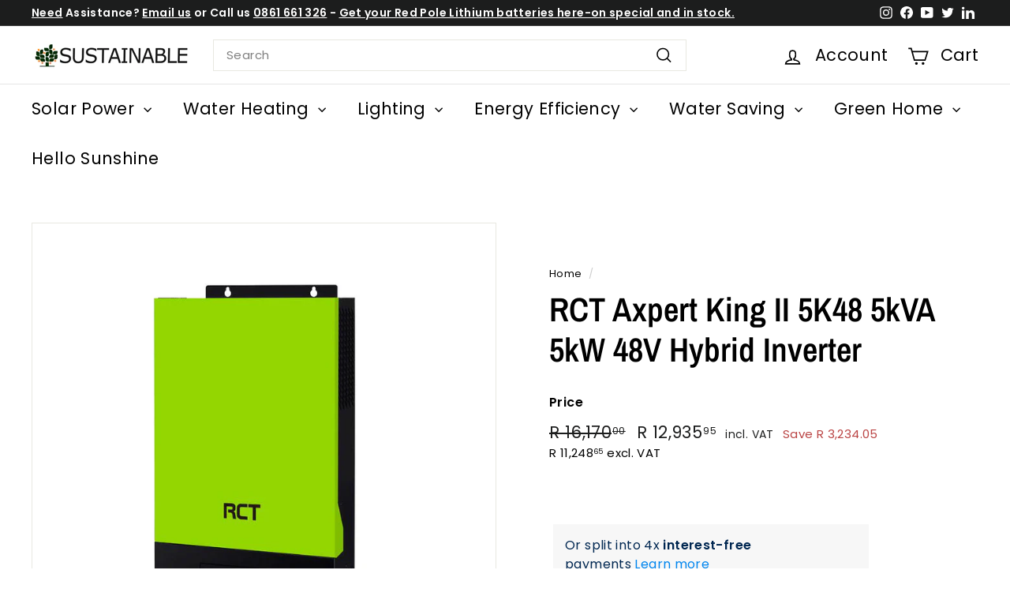

--- FILE ---
content_type: text/html; charset=utf-8
request_url: https://www.sustainable.co.za/products/rct-axpert-king-ii-5k48-5kva-5kw-48v-hybrid-inverter
body_size: 38997
content:
<!doctype html>
<html class="no-js" lang="en" dir="ltr">
<head>
  <meta charset="utf-8">
  <meta http-equiv="X-UA-Compatible" content="IE=edge,chrome=1">
  <meta name="viewport" content="width=device-width,initial-scale=1">
  <meta name="theme-color" content="#000000">
  <link rel="canonical" href="https://www.sustainable.co.za/products/rct-axpert-king-ii-5k48-5kva-5kw-48v-hybrid-inverter">
  <link rel="preconnect" href="https://fonts.shopifycdn.com" crossorigin>
  <link rel="dns-prefetch" href="https://ajax.googleapis.com">
  <link rel="dns-prefetch" href="https://maps.googleapis.com">
  <link rel="dns-prefetch" href="https://maps.gstatic.com"><link rel="shortcut icon" href="//www.sustainable.co.za/cdn/shop/files/suscozaicon-new_32x32.png?v=1632474373" type="image/png" /><title>RCT Axpert King II 5K48 5kVA 5kW 48V Hybrid Inverter - Sustainable.co.za
</title>
<script async crossorigin fetchpriority="high" src="/cdn/shopifycloud/importmap-polyfill/es-modules-shim.2.4.0.js"></script>
<script src="//www.sustainable.co.za/cdn/shop/t/18/assets/additional.js?v=158820448748320730721721124133" type="text/javascript"></script>
<meta name="description" content="Product Description: This is a multi-function inverter/charger, combining functions of inverter, MPPT solar charger and battery charger to offer uninterruptible power support with portable size. Its comprehensive LCD display offers user-configurable and easy-accessible button operation such as battery charging current,"><meta property="og:site_name" content="Sustainable">
  <meta property="og:url" content="https://www.sustainable.co.za/products/rct-axpert-king-ii-5k48-5kva-5kw-48v-hybrid-inverter">
  <meta property="og:title" content="RCT Axpert King II 5K48 5kVA 5kW 48V Hybrid Inverter">
  <meta property="og:type" content="product">
  <meta property="og:description" content="Product Description: This is a multi-function inverter/charger, combining functions of inverter, MPPT solar charger and battery charger to offer uninterruptible power support with portable size. Its comprehensive LCD display offers user-configurable and easy-accessible button operation such as battery charging current,"><meta property="og:image" content="http://www.sustainable.co.za/cdn/shop/files/rct-axking-5k48v_442d1c1c-22d3-438c-9d0e-1141125be59a.jpg?v=1696406287">
    <meta property="og:image:secure_url" content="https://www.sustainable.co.za/cdn/shop/files/rct-axking-5k48v_442d1c1c-22d3-438c-9d0e-1141125be59a.jpg?v=1696406287">
    <meta property="og:image:width" content="800">
    <meta property="og:image:height" content="800"><meta name="twitter:site" content="@http://www.x.com/sustainablecoza">
  <meta name="twitter:card" content="summary_large_image">
  <meta name="twitter:title" content="RCT Axpert King II 5K48 5kVA 5kW 48V Hybrid Inverter">
  <meta name="twitter:description" content="Product Description: This is a multi-function inverter/charger, combining functions of inverter, MPPT solar charger and battery charger to offer uninterruptible power support with portable size. Its comprehensive LCD display offers user-configurable and easy-accessible button operation such as battery charging current,">
<style data-shopify>@font-face {
  font-family: "Archivo Narrow";
  font-weight: 600;
  font-style: normal;
  font-display: swap;
  src: url("//www.sustainable.co.za/cdn/fonts/archivo_narrow/archivonarrow_n6.39db873f9e4e9c8ab7083354b267ce7500b7ee9e.woff2") format("woff2"),
       url("//www.sustainable.co.za/cdn/fonts/archivo_narrow/archivonarrow_n6.997d285d710a777a602467368cc2fbd11a20033e.woff") format("woff");
}

  @font-face {
  font-family: Poppins;
  font-weight: 400;
  font-style: normal;
  font-display: swap;
  src: url("//www.sustainable.co.za/cdn/fonts/poppins/poppins_n4.0ba78fa5af9b0e1a374041b3ceaadf0a43b41362.woff2") format("woff2"),
       url("//www.sustainable.co.za/cdn/fonts/poppins/poppins_n4.214741a72ff2596839fc9760ee7a770386cf16ca.woff") format("woff");
}


  @font-face {
  font-family: Poppins;
  font-weight: 600;
  font-style: normal;
  font-display: swap;
  src: url("//www.sustainable.co.za/cdn/fonts/poppins/poppins_n6.aa29d4918bc243723d56b59572e18228ed0786f6.woff2") format("woff2"),
       url("//www.sustainable.co.za/cdn/fonts/poppins/poppins_n6.5f815d845fe073750885d5b7e619ee00e8111208.woff") format("woff");
}

  @font-face {
  font-family: Poppins;
  font-weight: 400;
  font-style: italic;
  font-display: swap;
  src: url("//www.sustainable.co.za/cdn/fonts/poppins/poppins_i4.846ad1e22474f856bd6b81ba4585a60799a9f5d2.woff2") format("woff2"),
       url("//www.sustainable.co.za/cdn/fonts/poppins/poppins_i4.56b43284e8b52fc64c1fd271f289a39e8477e9ec.woff") format("woff");
}

  @font-face {
  font-family: Poppins;
  font-weight: 600;
  font-style: italic;
  font-display: swap;
  src: url("//www.sustainable.co.za/cdn/fonts/poppins/poppins_i6.bb8044d6203f492888d626dafda3c2999253e8e9.woff2") format("woff2"),
       url("//www.sustainable.co.za/cdn/fonts/poppins/poppins_i6.e233dec1a61b1e7dead9f920159eda42280a02c3.woff") format("woff");
}

</style><link href="//www.sustainable.co.za/cdn/shop/t/18/assets/components.css?v=32797627053212080031717662409" rel="stylesheet" type="text/css" media="all" />
<style data-shopify>:root {
    --colorBody: #ffffff;
    --colorBodyAlpha05: rgba(255, 255, 255, 0.05);
    --colorBodyDim: #f2f2f2;

    --colorBorder: #e8e8e1;

    --colorBtnPrimary: #000000;
    --colorBtnPrimaryLight: #1a1a1a;
    --colorBtnPrimaryDim: #000000;
    --colorBtnPrimaryText: #ffffff;

    --colorCartDot: #ba4444;
    --colorCartDotText: #fff;

    --colorFooter: #f9f9fb;
    --colorFooterBorder: #e8e8e1;
    --colorFooterText: #242430;

    --colorLink: #000000;

    --colorModalBg: rgba(231, 231, 231, 0.6);

    --colorNav: #ffffff;
    --colorNavSearch: #ffffff;
    --colorNavText: #000000;

    --colorPrice: #1c1d1d;

    --colorSaleTag: #ba4444;
    --colorSaleTagText: #ffffff;

    --colorScheme1Text: #000000;
    --colorScheme1Bg: #ffffff;
    --colorScheme2Text: #ffffff;
    --colorScheme2Bg: #acc6c3;
    --colorScheme3Text: #000000;
    --colorScheme3Bg: #ffffff;

    --colorTextBody: #000000;
    --colorTextBodyAlpha005: rgba(0, 0, 0, 0.05);
    --colorTextBodyAlpha008: rgba(0, 0, 0, 0.08);
    --colorTextSavings: #ba4444;

    --colorToolbar: #1c1d1d;
    --colorToolbarText: #ffffff;

    --urlIcoSelect: url(//www.sustainable.co.za/cdn/shop/t/18/assets/ico-select.svg);
    --urlSwirlSvg: url(//www.sustainable.co.za/cdn/shop/t/18/assets/swirl.svg);

    --header-padding-bottom: 0;

    --pageTopPadding: 35px;
    --pageNarrow: 700px;
    --pageWidthPadding: 40px;
    --gridGutter: 22px;
    --indexSectionPadding: 60px;
    --sectionHeaderBottom: 40px;
    --collapsibleIconWidth: 12px;

    --sizeChartMargin: 30px 0;
    --sizeChartIconMargin: 5px;

    --newsletterReminderPadding: 20px 30px 20px 25px;

    --textFrameMargin: 10px;

    /*Shop Pay Installments*/
    --color-body-text: #000000;
    --color-body: #ffffff;
    --color-bg: #ffffff;

    --typeHeaderPrimary: "Archivo Narrow";
    --typeHeaderFallback: sans-serif;
    --typeHeaderSize: 50px;
    --typeHeaderWeight: 600;
    --typeHeaderLineHeight: 1.2;
    --typeHeaderSpacing: 0.0em;

    --typeBasePrimary:Poppins;
    --typeBaseFallback:sans-serif;
    --typeBaseSize: 15px;
    --typeBaseWeight: 400;
    --typeBaseSpacing: 0.025em;
    --typeBaseLineHeight: 1.5;

    --colorSmallImageBg: #ffffff;
    --colorSmallImageBgDark: #f7f7f7;
    --colorLargeImageBg: #e7e7e7;
    --colorLargeImageBgLight: #ffffff;

    --iconWeight: 4px;
    --iconLinecaps: miter;

    
      --buttonRadius: 0;
      --btnPadding: 11px 20px;
    

    
      --roundness: 0;
    

    
      --gridThickness: 0;
    

    --productTileMargin: 5%;
    --collectionTileMargin: 17%;

    --swatchSize: 40px;
  }

  @media screen and (max-width: 768px) {
    :root {
      --pageTopPadding: 15px;
      --pageNarrow: 330px;
      --pageWidthPadding: 17px;
      --gridGutter: 16px;
      --indexSectionPadding: 40px;
      --sectionHeaderBottom: 25px;
      --collapsibleIconWidth: 10px;
      --textFrameMargin: 7px;
      --typeBaseSize: 13px;

      
        --roundness: 0;
        --btnPadding: 9px 17px;
      
    }
  }</style><link href="//www.sustainable.co.za/cdn/shop/t/18/assets/overrides.css?v=146336235400107356771724683449" rel="stylesheet" type="text/css" media="all" />
<style data-shopify>:root {
    --productGridPadding: 12px;
  }</style><script>
    document.documentElement.className = document.documentElement.className.replace('no-js', 'js');

    window.theme = window.theme || {};
    theme.routes = {
      home: "/",
      collections: "/collections",
      cart: "/cart.js",
      cartPage: "/cart",
      cartAdd: "/cart/add.js",
      cartChange: "/cart/change.js",
      search: "/search",
      predictiveSearch: "/search/suggest"
    };

    theme.strings = {
      soldOut: "Sold Out",
      unavailable: "Unavailable",
      inStockLabel: "In stock, ready to ship",
      oneStockLabel: "Low stock - [count] item left",
      otherStockLabel: "Low stock - [count] items left",
      willNotShipUntil: "Ready to ship [date]",
      willBeInStockAfter: "Back in stock [date]",
      waitingForStock: "Backordered, shipping soon",
      savePrice: "Save [saved_amount]",
      cartEmpty: "Your cart is currently empty.",
      cartTermsConfirmation: "You must agree with the terms and conditions of sales to check out",
      searchCollections: "Collections",
      searchPages: "Pages",
      searchArticles: "Articles",
      maxQuantity: "You can only have [quantity] of [title] in your cart."
    };
    theme.settings = {
      cartType: "dropdown",
      isCustomerTemplate: false,
      moneyFormat: "R {{amount}}",
      saveType: "dollar",
      productImageSize: "square",
      productImageCover: true,
      predictiveSearch: true,
      predictiveSearchType: null,
      superScriptSetting: true,
      superScriptPrice: true,
      quickView: true,
      quickAdd: true,
      themeName: 'Expanse',
      themeVersion: "5.1.0"
    };
  </script><script type="importmap">
{
  "imports": {
    "@archetype-themes/scripts/config": "//www.sustainable.co.za/cdn/shop/t/18/assets/config.js?v=15099800528938078371717577914",
    "@archetype-themes/scripts/helpers/a11y": "//www.sustainable.co.za/cdn/shop/t/18/assets/a11y.js?v=114228441666679744341717577907",
    "@archetype-themes/scripts/helpers/ajax-renderer": "//www.sustainable.co.za/cdn/shop/t/18/assets/ajax-renderer.js?v=167707973626936292861717577908",
    "@archetype-themes/scripts/helpers/currency": "//www.sustainable.co.za/cdn/shop/t/18/assets/currency.js?v=14275331480271113601717577914",
    "@archetype-themes/scripts/helpers/delegate": "//www.sustainable.co.za/cdn/shop/t/18/assets/delegate.js?v=150733600779017316001717577915",
    "@archetype-themes/scripts/helpers/images": "//www.sustainable.co.za/cdn/shop/t/18/assets/images.js?v=154579799771787317231717577965",
    "@archetype-themes/scripts/helpers/init-globals": "//www.sustainable.co.za/cdn/shop/t/18/assets/init-globals.js?v=104437916016331824681717577967",
    "@archetype-themes/scripts/helpers/init-observer": "//www.sustainable.co.za/cdn/shop/t/18/assets/init-observer.js?v=151712110650051136771717577967",
    "@archetype-themes/scripts/helpers/library-loader": "//www.sustainable.co.za/cdn/shop/t/18/assets/library-loader.js?v=109812686109916403541717577969",
    "@archetype-themes/scripts/helpers/rte": "//www.sustainable.co.za/cdn/shop/t/18/assets/rte.js?v=124638893503654398791717577983",
    "@archetype-themes/scripts/helpers/sections": "//www.sustainable.co.za/cdn/shop/t/18/assets/sections.js?v=116270901756441952371717577997",
    "@archetype-themes/scripts/helpers/size-drawer": "//www.sustainable.co.za/cdn/shop/t/18/assets/size-drawer.js?v=16908746908081919891717577998",
    "@archetype-themes/scripts/helpers/utils": "//www.sustainable.co.za/cdn/shop/t/18/assets/utils.js?v=183768819557536265621717578002",
    "@archetype-themes/scripts/helpers/variants": "//www.sustainable.co.za/cdn/shop/t/18/assets/variants.js?v=3033049893411379561717578003",
    "@archetype-themes/scripts/helpers/vimeo": "//www.sustainable.co.za/cdn/shop/t/18/assets/vimeo.js?v=49611722598385318221717578005",
    "@archetype-themes/scripts/helpers/youtube": "//www.sustainable.co.za/cdn/shop/t/18/assets/youtube.js?v=68009855279585667491717578006",
    "@archetype-themes/scripts/modules/animation-observer": "//www.sustainable.co.za/cdn/shop/t/18/assets/animation-observer.js?v=110233317842681188241717577909",
    "@archetype-themes/scripts/modules/cart-api": "//www.sustainable.co.za/cdn/shop/t/18/assets/cart-api.js?v=177228419985507265221717577910",
    "@archetype-themes/scripts/modules/cart-drawer": "//www.sustainable.co.za/cdn/shop/t/18/assets/cart-drawer.js?v=127359067068143228651717577910",
    "@archetype-themes/scripts/modules/cart-form": "//www.sustainable.co.za/cdn/shop/t/18/assets/cart-form.js?v=21395295676605418851717577911",
    "@archetype-themes/scripts/modules/collapsibles": "//www.sustainable.co.za/cdn/shop/t/18/assets/collapsibles.js?v=125222459924536763791717577911",
    "@archetype-themes/scripts/modules/collection-sidebar": "//www.sustainable.co.za/cdn/shop/t/18/assets/collection-sidebar.js?v=102654819825539199081717577912",
    "@archetype-themes/scripts/modules/collection-template": "//www.sustainable.co.za/cdn/shop/t/18/assets/collection-template.js?v=138454779407648820021717577912",
    "@archetype-themes/scripts/modules/disclosure": "//www.sustainable.co.za/cdn/shop/t/18/assets/disclosure.js?v=24495297545550370831717577915",
    "@archetype-themes/scripts/modules/drawers": "//www.sustainable.co.za/cdn/shop/t/18/assets/drawers.js?v=90797109483806998381717577915",
    "@archetype-themes/scripts/modules/header-nav": "//www.sustainable.co.za/cdn/shop/t/18/assets/header-nav.js?v=178994820446749408801717577918",
    "@archetype-themes/scripts/modules/header-search": "//www.sustainable.co.za/cdn/shop/t/18/assets/header-search.js?v=96962303281191137591717577919",
    "@archetype-themes/scripts/modules/mobile-nav": "//www.sustainable.co.za/cdn/shop/t/18/assets/mobile-nav.js?v=65063705214388957511717577971",
    "@archetype-themes/scripts/modules/modal": "//www.sustainable.co.za/cdn/shop/t/18/assets/modal.js?v=45231143018390192411717577971",
    "@archetype-themes/scripts/modules/page-transitions": "//www.sustainable.co.za/cdn/shop/t/18/assets/page-transitions.js?v=72265230091955981801717577973",
    "@archetype-themes/scripts/modules/parallax": "//www.sustainable.co.za/cdn/shop/t/18/assets/parallax.js?v=20658553194097617601717577974",
    "@archetype-themes/scripts/modules/photoswipe": "//www.sustainable.co.za/cdn/shop/t/18/assets/photoswipe.js?v=133149125523312087301717577976",
    "@archetype-themes/scripts/modules/product": "//www.sustainable.co.za/cdn/shop/t/18/assets/product.js?v=170938320832158979341717577981",
    "@archetype-themes/scripts/modules/product-ajax-form": "//www.sustainable.co.za/cdn/shop/t/18/assets/product-ajax-form.js?v=162946062715521630471717577979",
    "@archetype-themes/scripts/modules/product-media": "//www.sustainable.co.za/cdn/shop/t/18/assets/product-media.js?v=7149764575920620621717577980",
    "@archetype-themes/scripts/modules/product-recommendations": "//www.sustainable.co.za/cdn/shop/t/18/assets/product-recommendations.js?v=3952864652872298261717577981",
    "@archetype-themes/scripts/modules/quantity-selectors": "//www.sustainable.co.za/cdn/shop/t/18/assets/quantity-selectors.js?v=180817540312099548121717577982",
    "@archetype-themes/scripts/modules/slideshow": "//www.sustainable.co.za/cdn/shop/t/18/assets/slideshow.js?v=176367255318002349761717577998",
    "@archetype-themes/scripts/modules/swatches": "//www.sustainable.co.za/cdn/shop/t/18/assets/swatches.js?v=103882278052475410121717577999",
    "@archetype-themes/scripts/modules/tool-tip": "//www.sustainable.co.za/cdn/shop/t/18/assets/tool-tip.js?v=15091627716861754341717578002",
    "@archetype-themes/scripts/modules/tool-tip-trigger": "//www.sustainable.co.za/cdn/shop/t/18/assets/tool-tip-trigger.js?v=34194649362372648151717578001",
    "@archetype-themes/scripts/modules/variant-availability": "//www.sustainable.co.za/cdn/shop/t/18/assets/variant-availability.js?v=106313593704684021601717578003",
    "@archetype-themes/scripts/modules/video-modal": "//www.sustainable.co.za/cdn/shop/t/18/assets/video-modal.js?v=5964877832267866681717578004",
    "@archetype-themes/scripts/modules/video-section": "//www.sustainable.co.za/cdn/shop/t/18/assets/video-section.js?v=38415978955926866351717578004",
    "@archetype-themes/scripts/vendors/animape": "//www.sustainable.co.za/cdn/shop/t/18/assets/animape.js?v=178659162638868078291717577908",
    "@archetype-themes/scripts/vendors/flickity": "//www.sustainable.co.za/cdn/shop/t/18/assets/flickity.js?v=48539322729379456441717577917",
    "@archetype-themes/scripts/vendors/flickity-fade": "//www.sustainable.co.za/cdn/shop/t/18/assets/flickity-fade.js?v=70708211373116380081717577916",
    "@archetype-themes/scripts/vendors/photoswipe-ui-default.min": "//www.sustainable.co.za/cdn/shop/t/18/assets/photoswipe-ui-default.min.js?v=52395271779278780601717577975",
    "@archetype-themes/scripts/vendors/photoswipe.min": "//www.sustainable.co.za/cdn/shop/t/18/assets/photoswipe.min.js?v=96706414436924913981717577976",
    "components/announcement-bar": "//www.sustainable.co.za/cdn/shop/t/18/assets/announcement-bar.js?v=30886685393339443611717577909",
    "components/gift-card-recipient-form": "//www.sustainable.co.za/cdn/shop/t/18/assets/gift-card-recipient-form.js?v=16415920452423038151717577918",
    "components/icon": "//www.sustainable.co.za/cdn/shop/t/18/assets/icon.js?v=169990152970447228441717577965",
    "components/image-element": "//www.sustainable.co.za/cdn/shop/t/18/assets/image-element.js?v=67904638915550080461717577965",
    "components/lightbox": "//www.sustainable.co.za/cdn/shop/t/18/assets/lightbox.js?v=177529825473141699571717577969",
    "components/newsletter-reminder": "//www.sustainable.co.za/cdn/shop/t/18/assets/newsletter-reminder.js?v=158689173741753302301717577971",
    "components/predictive-search": "//www.sustainable.co.za/cdn/shop/t/18/assets/predictive-search.js?v=106402303971169922441717577978",
    "components/price-range": "//www.sustainable.co.za/cdn/shop/t/18/assets/price-range.js?v=181072884619090886471717577978",
    "components/product-complementary": "//www.sustainable.co.za/cdn/shop/t/18/assets/product-complementary.js?v=115010611336991946551717577979",
    "components/product-grid-item": "//www.sustainable.co.za/cdn/shop/t/18/assets/product-grid-item.js?v=52854375093933269701717577979",
    "components/product-images": "//www.sustainable.co.za/cdn/shop/t/18/assets/product-images.js?v=165385719376091763651717577980",
    "components/quick-add": "//www.sustainable.co.za/cdn/shop/t/18/assets/quick-add.js?v=81927692390222238661717577982",
    "components/quick-shop": "//www.sustainable.co.za/cdn/shop/t/18/assets/quick-shop.js?v=95554821765998877021717577983",
    "components/section-advanced-accordion": "//www.sustainable.co.za/cdn/shop/t/18/assets/section-advanced-accordion.js?v=29351542160259749761717577984",
    "components/section-age-verification-popup": "//www.sustainable.co.za/cdn/shop/t/18/assets/section-age-verification-popup.js?v=570856957843724541717577984",
    "components/section-background-image-text": "//www.sustainable.co.za/cdn/shop/t/18/assets/section-background-image-text.js?v=134193327559148673711717577984",
    "components/section-collection-header": "//www.sustainable.co.za/cdn/shop/t/18/assets/section-collection-header.js?v=62104955657552942271717577985",
    "components/section-countdown": "//www.sustainable.co.za/cdn/shop/t/18/assets/section-countdown.js?v=124122001777650735791717577986",
    "components/section-featured-collection": "//www.sustainable.co.za/cdn/shop/t/18/assets/section-featured-collection.js?v=70396313371272205741717577986",
    "components/section-footer": "//www.sustainable.co.za/cdn/shop/t/18/assets/section-footer.js?v=143843864055408484941717577987",
    "components/section-header": "//www.sustainable.co.za/cdn/shop/t/18/assets/section-header.js?v=31084278283088437681717577987",
    "components/section-hero-video": "//www.sustainable.co.za/cdn/shop/t/18/assets/section-hero-video.js?v=138616389493027501011717577987",
    "components/section-hotspots": "//www.sustainable.co.za/cdn/shop/t/18/assets/section-hotspots.js?v=118949170610172005021717577988",
    "components/section-image-compare": "//www.sustainable.co.za/cdn/shop/t/18/assets/section-image-compare.js?v=25526173009852246331717577988",
    "components/section-main-cart": "//www.sustainable.co.za/cdn/shop/t/18/assets/section-main-cart.js?v=102282689976117535291717577989",
    "components/section-main-collection": "//www.sustainable.co.za/cdn/shop/t/18/assets/section-main-collection.js?v=178808321021703902081717577989",
    "components/section-main-product": "//www.sustainable.co.za/cdn/shop/t/18/assets/section-main-product.js?v=48829736225712131391717577990",
    "components/section-main-search": "//www.sustainable.co.za/cdn/shop/t/18/assets/section-main-search.js?v=91363574603513782361717577990",
    "components/section-map": "//www.sustainable.co.za/cdn/shop/t/18/assets/section-map.js?v=62409255708494077951717577991",
    "components/section-media-text": "//www.sustainable.co.za/cdn/shop/t/18/assets/section-media-text.js?v=82647628925002924311717577991",
    "components/section-more-products-vendor": "//www.sustainable.co.za/cdn/shop/t/18/assets/section-more-products-vendor.js?v=156950098812764376531717577991",
    "components/section-newsletter-popup": "//www.sustainable.co.za/cdn/shop/t/18/assets/section-newsletter-popup.js?v=170953806956104469461717577992",
    "components/section-password-header": "//www.sustainable.co.za/cdn/shop/t/18/assets/section-password-header.js?v=152732804639088855281717577992",
    "components/section-product-recommendations": "//www.sustainable.co.za/cdn/shop/t/18/assets/section-product-recommendations.js?v=68463675784327451211717577993",
    "components/section-promo-grid": "//www.sustainable.co.za/cdn/shop/t/18/assets/section-promo-grid.js?v=111576400653284386401717577993",
    "components/section-recently-viewed": "//www.sustainable.co.za/cdn/shop/t/18/assets/section-recently-viewed.js?v=98926481457392478881717577994",
    "components/section-slideshow": "//www.sustainable.co.za/cdn/shop/t/18/assets/section-slideshow.js?v=78404926763425096301717577995",
    "components/section-slideshow-image": "//www.sustainable.co.za/cdn/shop/t/18/assets/section-slideshow-image.js?v=78404926763425096301717577994",
    "components/section-slideshow-split": "//www.sustainable.co.za/cdn/shop/t/18/assets/section-slideshow-split.js?v=78404926763425096301717577995",
    "components/section-store-availability": "//www.sustainable.co.za/cdn/shop/t/18/assets/section-store-availability.js?v=13634955709283234651717577996",
    "components/section-testimonials": "//www.sustainable.co.za/cdn/shop/t/18/assets/section-testimonials.js?v=135504612583298795321717577997",
    "components/section-toolbar": "//www.sustainable.co.za/cdn/shop/t/18/assets/section-toolbar.js?v=40810883655964320851717577997",
    "js-cookie": "//www.sustainable.co.za/cdn/shop/t/18/assets/js.cookie.mjs?v=38015963105781969301717577968",
    "nouislider": "//www.sustainable.co.za/cdn/shop/t/18/assets/nouislider.js?v=100438778919154896961717577972"
  }
}
</script><script>
  if (!(HTMLScriptElement.supports && HTMLScriptElement.supports('importmap'))) {
    const el = document.createElement('script');
    el.async = true;
    el.src = "//www.sustainable.co.za/cdn/shop/t/18/assets/es-module-shims.min.js?v=63404930985865369141717577916";
    document.head.appendChild(el);
  }
</script>
<script type="module" src="//www.sustainable.co.za/cdn/shop/t/18/assets/is-land.min.js?v=174197206692620727541717577968"></script>


<script type="module">
  try {
    const importMap = document.querySelector('script[type="importmap"]');
    const importMapJson = JSON.parse(importMap.textContent);
    const importMapModules = Object.values(importMapJson.imports);
    for (let i = 0; i < importMapModules.length; i++) {
      const link = document.createElement('link');
      link.rel = 'modulepreload';
      link.href = importMapModules[i];
      document.head.appendChild(link);
    }
  } catch (e) {
    console.error(e);
  }
</script>
<script>window.performance && window.performance.mark && window.performance.mark('shopify.content_for_header.start');</script><meta name="facebook-domain-verification" content="ogvcgtxmqz9dj4brojpe7or1qt8zfs">
<meta name="google-site-verification" content="ThsPN0t4vj9-5HnNFpj4lEMw_O33TzkmnkGpBSMQRwY">
<meta id="shopify-digital-wallet" name="shopify-digital-wallet" content="/60176236737/digital_wallets/dialog">
<link rel="alternate" type="application/json+oembed" href="https://www.sustainable.co.za/products/rct-axpert-king-ii-5k48-5kva-5kw-48v-hybrid-inverter.oembed">
<script async="async" src="/checkouts/internal/preloads.js?locale=en-ZA"></script>
<script id="shopify-features" type="application/json">{"accessToken":"c32b9d079a1bdbffbbcb5a143fd9afd7","betas":["rich-media-storefront-analytics"],"domain":"www.sustainable.co.za","predictiveSearch":true,"shopId":60176236737,"locale":"en"}</script>
<script>var Shopify = Shopify || {};
Shopify.shop = "sustainable-co-za.myshopify.com";
Shopify.locale = "en";
Shopify.currency = {"active":"ZAR","rate":"1.0"};
Shopify.country = "ZA";
Shopify.theme = {"name":"Expanse 5.1.0 [June\/24]","id":143255339248,"schema_name":"Expanse","schema_version":"5.1.0","theme_store_id":902,"role":"main"};
Shopify.theme.handle = "null";
Shopify.theme.style = {"id":null,"handle":null};
Shopify.cdnHost = "www.sustainable.co.za/cdn";
Shopify.routes = Shopify.routes || {};
Shopify.routes.root = "/";</script>
<script type="module">!function(o){(o.Shopify=o.Shopify||{}).modules=!0}(window);</script>
<script>!function(o){function n(){var o=[];function n(){o.push(Array.prototype.slice.apply(arguments))}return n.q=o,n}var t=o.Shopify=o.Shopify||{};t.loadFeatures=n(),t.autoloadFeatures=n()}(window);</script>
<script id="shop-js-analytics" type="application/json">{"pageType":"product"}</script>
<script defer="defer" async type="module" src="//www.sustainable.co.za/cdn/shopifycloud/shop-js/modules/v2/client.init-shop-cart-sync_IZsNAliE.en.esm.js"></script>
<script defer="defer" async type="module" src="//www.sustainable.co.za/cdn/shopifycloud/shop-js/modules/v2/chunk.common_0OUaOowp.esm.js"></script>
<script type="module">
  await import("//www.sustainable.co.za/cdn/shopifycloud/shop-js/modules/v2/client.init-shop-cart-sync_IZsNAliE.en.esm.js");
await import("//www.sustainable.co.za/cdn/shopifycloud/shop-js/modules/v2/chunk.common_0OUaOowp.esm.js");

  window.Shopify.SignInWithShop?.initShopCartSync?.({"fedCMEnabled":true,"windoidEnabled":true});

</script>
<script>(function() {
  var isLoaded = false;
  function asyncLoad() {
    if (isLoaded) return;
    isLoaded = true;
    var urls = ["https:\/\/sfdr.co\/sfdr.js?sid=29518\u0026shop=sustainable-co-za.myshopify.com","https:\/\/zooomyapps.com\/wishlist\/ZooomyOrders.js?shop=sustainable-co-za.myshopify.com","https:\/\/example.com\/my_script.js?shop=sustainable-co-za.myshopify.com","https:\/\/example.com\/my_script.js?shop=sustainable-co-za.myshopify.com"];
    for (var i = 0; i < urls.length; i++) {
      var s = document.createElement('script');
      s.type = 'text/javascript';
      s.async = true;
      s.src = urls[i];
      var x = document.getElementsByTagName('script')[0];
      x.parentNode.insertBefore(s, x);
    }
  };
  if(window.attachEvent) {
    window.attachEvent('onload', asyncLoad);
  } else {
    window.addEventListener('load', asyncLoad, false);
  }
})();</script>
<script id="__st">var __st={"a":60176236737,"offset":7200,"reqid":"df009c41-0f9a-43d1-8875-6c33fbfabb9e-1768372851","pageurl":"www.sustainable.co.za\/products\/rct-axpert-king-ii-5k48-5kva-5kw-48v-hybrid-inverter","u":"15b4465fe883","p":"product","rtyp":"product","rid":8027633451248};</script>
<script>window.ShopifyPaypalV4VisibilityTracking = true;</script>
<script id="captcha-bootstrap">!function(){'use strict';const t='contact',e='account',n='new_comment',o=[[t,t],['blogs',n],['comments',n],[t,'customer']],c=[[e,'customer_login'],[e,'guest_login'],[e,'recover_customer_password'],[e,'create_customer']],r=t=>t.map((([t,e])=>`form[action*='/${t}']:not([data-nocaptcha='true']) input[name='form_type'][value='${e}']`)).join(','),a=t=>()=>t?[...document.querySelectorAll(t)].map((t=>t.form)):[];function s(){const t=[...o],e=r(t);return a(e)}const i='password',u='form_key',d=['recaptcha-v3-token','g-recaptcha-response','h-captcha-response',i],f=()=>{try{return window.sessionStorage}catch{return}},m='__shopify_v',_=t=>t.elements[u];function p(t,e,n=!1){try{const o=window.sessionStorage,c=JSON.parse(o.getItem(e)),{data:r}=function(t){const{data:e,action:n}=t;return t[m]||n?{data:e,action:n}:{data:t,action:n}}(c);for(const[e,n]of Object.entries(r))t.elements[e]&&(t.elements[e].value=n);n&&o.removeItem(e)}catch(o){console.error('form repopulation failed',{error:o})}}const l='form_type',E='cptcha';function T(t){t.dataset[E]=!0}const w=window,h=w.document,L='Shopify',v='ce_forms',y='captcha';let A=!1;((t,e)=>{const n=(g='f06e6c50-85a8-45c8-87d0-21a2b65856fe',I='https://cdn.shopify.com/shopifycloud/storefront-forms-hcaptcha/ce_storefront_forms_captcha_hcaptcha.v1.5.2.iife.js',D={infoText:'Protected by hCaptcha',privacyText:'Privacy',termsText:'Terms'},(t,e,n)=>{const o=w[L][v],c=o.bindForm;if(c)return c(t,g,e,D).then(n);var r;o.q.push([[t,g,e,D],n]),r=I,A||(h.body.append(Object.assign(h.createElement('script'),{id:'captcha-provider',async:!0,src:r})),A=!0)});var g,I,D;w[L]=w[L]||{},w[L][v]=w[L][v]||{},w[L][v].q=[],w[L][y]=w[L][y]||{},w[L][y].protect=function(t,e){n(t,void 0,e),T(t)},Object.freeze(w[L][y]),function(t,e,n,w,h,L){const[v,y,A,g]=function(t,e,n){const i=e?o:[],u=t?c:[],d=[...i,...u],f=r(d),m=r(i),_=r(d.filter((([t,e])=>n.includes(e))));return[a(f),a(m),a(_),s()]}(w,h,L),I=t=>{const e=t.target;return e instanceof HTMLFormElement?e:e&&e.form},D=t=>v().includes(t);t.addEventListener('submit',(t=>{const e=I(t);if(!e)return;const n=D(e)&&!e.dataset.hcaptchaBound&&!e.dataset.recaptchaBound,o=_(e),c=g().includes(e)&&(!o||!o.value);(n||c)&&t.preventDefault(),c&&!n&&(function(t){try{if(!f())return;!function(t){const e=f();if(!e)return;const n=_(t);if(!n)return;const o=n.value;o&&e.removeItem(o)}(t);const e=Array.from(Array(32),(()=>Math.random().toString(36)[2])).join('');!function(t,e){_(t)||t.append(Object.assign(document.createElement('input'),{type:'hidden',name:u})),t.elements[u].value=e}(t,e),function(t,e){const n=f();if(!n)return;const o=[...t.querySelectorAll(`input[type='${i}']`)].map((({name:t})=>t)),c=[...d,...o],r={};for(const[a,s]of new FormData(t).entries())c.includes(a)||(r[a]=s);n.setItem(e,JSON.stringify({[m]:1,action:t.action,data:r}))}(t,e)}catch(e){console.error('failed to persist form',e)}}(e),e.submit())}));const S=(t,e)=>{t&&!t.dataset[E]&&(n(t,e.some((e=>e===t))),T(t))};for(const o of['focusin','change'])t.addEventListener(o,(t=>{const e=I(t);D(e)&&S(e,y())}));const B=e.get('form_key'),M=e.get(l),P=B&&M;t.addEventListener('DOMContentLoaded',(()=>{const t=y();if(P)for(const e of t)e.elements[l].value===M&&p(e,B);[...new Set([...A(),...v().filter((t=>'true'===t.dataset.shopifyCaptcha))])].forEach((e=>S(e,t)))}))}(h,new URLSearchParams(w.location.search),n,t,e,['guest_login'])})(!0,!0)}();</script>
<script integrity="sha256-4kQ18oKyAcykRKYeNunJcIwy7WH5gtpwJnB7kiuLZ1E=" data-source-attribution="shopify.loadfeatures" defer="defer" src="//www.sustainable.co.za/cdn/shopifycloud/storefront/assets/storefront/load_feature-a0a9edcb.js" crossorigin="anonymous"></script>
<script data-source-attribution="shopify.dynamic_checkout.dynamic.init">var Shopify=Shopify||{};Shopify.PaymentButton=Shopify.PaymentButton||{isStorefrontPortableWallets:!0,init:function(){window.Shopify.PaymentButton.init=function(){};var t=document.createElement("script");t.src="https://www.sustainable.co.za/cdn/shopifycloud/portable-wallets/latest/portable-wallets.en.js",t.type="module",document.head.appendChild(t)}};
</script>
<script data-source-attribution="shopify.dynamic_checkout.buyer_consent">
  function portableWalletsHideBuyerConsent(e){var t=document.getElementById("shopify-buyer-consent"),n=document.getElementById("shopify-subscription-policy-button");t&&n&&(t.classList.add("hidden"),t.setAttribute("aria-hidden","true"),n.removeEventListener("click",e))}function portableWalletsShowBuyerConsent(e){var t=document.getElementById("shopify-buyer-consent"),n=document.getElementById("shopify-subscription-policy-button");t&&n&&(t.classList.remove("hidden"),t.removeAttribute("aria-hidden"),n.addEventListener("click",e))}window.Shopify?.PaymentButton&&(window.Shopify.PaymentButton.hideBuyerConsent=portableWalletsHideBuyerConsent,window.Shopify.PaymentButton.showBuyerConsent=portableWalletsShowBuyerConsent);
</script>
<script>
  function portableWalletsCleanup(e){e&&e.src&&console.error("Failed to load portable wallets script "+e.src);var t=document.querySelectorAll("shopify-accelerated-checkout .shopify-payment-button__skeleton, shopify-accelerated-checkout-cart .wallet-cart-button__skeleton"),e=document.getElementById("shopify-buyer-consent");for(let e=0;e<t.length;e++)t[e].remove();e&&e.remove()}function portableWalletsNotLoadedAsModule(e){e instanceof ErrorEvent&&"string"==typeof e.message&&e.message.includes("import.meta")&&"string"==typeof e.filename&&e.filename.includes("portable-wallets")&&(window.removeEventListener("error",portableWalletsNotLoadedAsModule),window.Shopify.PaymentButton.failedToLoad=e,"loading"===document.readyState?document.addEventListener("DOMContentLoaded",window.Shopify.PaymentButton.init):window.Shopify.PaymentButton.init())}window.addEventListener("error",portableWalletsNotLoadedAsModule);
</script>

<script type="module" src="https://www.sustainable.co.za/cdn/shopifycloud/portable-wallets/latest/portable-wallets.en.js" onError="portableWalletsCleanup(this)" crossorigin="anonymous"></script>
<script nomodule>
  document.addEventListener("DOMContentLoaded", portableWalletsCleanup);
</script>

<script id='scb4127' type='text/javascript' async='' src='https://www.sustainable.co.za/cdn/shopifycloud/privacy-banner/storefront-banner.js'></script><link id="shopify-accelerated-checkout-styles" rel="stylesheet" media="screen" href="https://www.sustainable.co.za/cdn/shopifycloud/portable-wallets/latest/accelerated-checkout-backwards-compat.css" crossorigin="anonymous">
<style id="shopify-accelerated-checkout-cart">
        #shopify-buyer-consent {
  margin-top: 1em;
  display: inline-block;
  width: 100%;
}

#shopify-buyer-consent.hidden {
  display: none;
}

#shopify-subscription-policy-button {
  background: none;
  border: none;
  padding: 0;
  text-decoration: underline;
  font-size: inherit;
  cursor: pointer;
}

#shopify-subscription-policy-button::before {
  box-shadow: none;
}

      </style>

<script>window.performance && window.performance.mark && window.performance.mark('shopify.content_for_header.end');</script>

  <script src="//www.sustainable.co.za/cdn/shop/t/18/assets/theme.js?v=77167323714411244521717578001" defer="defer"></script>

<script src="//www.sustainable.co.za/cdn/shop/t/18/assets/ts-config.js?v=102352394949354643231760356428" type="text/javascript"></script>
<!-- BEGIN app block: shopify://apps/uppromote-affiliate/blocks/core-script/64c32457-930d-4cb9-9641-e24c0d9cf1f4 --><!-- BEGIN app snippet: core-metafields-setting --><!--suppress ES6ConvertVarToLetConst -->
<script type="application/json" id="core-uppromote-settings">{"app_env":{"env":"production"},"message_bar_setting":{"referral_enable":0,"referral_content":"You're shopping with {affiliate_name}!","referral_font":"Poppins","referral_font_size":14,"referral_text_color":"#ffffff","referral_background_color":"#338FB1","not_referral_enable":0,"not_referral_content":"Enjoy your time.","not_referral_font":"Poppins","not_referral_font_size":14,"not_referral_text_color":"#ffffff","not_referral_background_color":"#338FB1"}}</script>
<script type="application/json" id="core-uppromote-cart">{"note":null,"attributes":{},"original_total_price":0,"total_price":0,"total_discount":0,"total_weight":0.0,"item_count":0,"items":[],"requires_shipping":false,"currency":"ZAR","items_subtotal_price":0,"cart_level_discount_applications":[],"checkout_charge_amount":0}</script>
<script id="core-uppromote-quick-store-tracking-vars">
    function getDocumentContext(){const{href:a,hash:b,host:c,hostname:d,origin:e,pathname:f,port:g,protocol:h,search:i}=window.location,j=document.referrer,k=document.characterSet,l=document.title;return{location:{href:a,hash:b,host:c,hostname:d,origin:e,pathname:f,port:g,protocol:h,search:i},referrer:j||document.location.href,characterSet:k,title:l}}function getNavigatorContext(){const{language:a,cookieEnabled:b,languages:c,userAgent:d}=navigator;return{language:a,cookieEnabled:b,languages:c,userAgent:d}}function getWindowContext(){const{innerHeight:a,innerWidth:b,outerHeight:c,outerWidth:d,origin:e,screen:{height:j,width:k},screenX:f,screenY:g,scrollX:h,scrollY:i}=window;return{innerHeight:a,innerWidth:b,outerHeight:c,outerWidth:d,origin:e,screen:{screenHeight:j,screenWidth:k},screenX:f,screenY:g,scrollX:h,scrollY:i,location:getDocumentContext().location}}function getContext(){return{document:getDocumentContext(),navigator:getNavigatorContext(),window:getWindowContext()}}
    if (window.location.href.includes('?sca_ref=')) {
        localStorage.setItem('__up_lastViewedPageContext', JSON.stringify({
            context: getContext(),
            timestamp: new Date().toISOString(),
        }))
    }
</script>

<script id="core-uppromote-setting-booster">
    var UpPromoteCoreSettings = JSON.parse(document.getElementById('core-uppromote-settings').textContent)
    UpPromoteCoreSettings.currentCart = JSON.parse(document.getElementById('core-uppromote-cart')?.textContent || '{}')
    const idToClean = ['core-uppromote-settings', 'core-uppromote-cart', 'core-uppromote-setting-booster', 'core-uppromote-quick-store-tracking-vars']
    idToClean.forEach(id => {
        document.getElementById(id)?.remove()
    })
</script>
<!-- END app snippet -->


<!-- END app block --><script src="https://cdn.shopify.com/extensions/019bb581-72a6-7486-b80f-84331cf36282/app-104/assets/core.min.js" type="text/javascript" defer="defer"></script>
<link href="https://monorail-edge.shopifysvc.com" rel="dns-prefetch">
<script>(function(){if ("sendBeacon" in navigator && "performance" in window) {try {var session_token_from_headers = performance.getEntriesByType('navigation')[0].serverTiming.find(x => x.name == '_s').description;} catch {var session_token_from_headers = undefined;}var session_cookie_matches = document.cookie.match(/_shopify_s=([^;]*)/);var session_token_from_cookie = session_cookie_matches && session_cookie_matches.length === 2 ? session_cookie_matches[1] : "";var session_token = session_token_from_headers || session_token_from_cookie || "";function handle_abandonment_event(e) {var entries = performance.getEntries().filter(function(entry) {return /monorail-edge.shopifysvc.com/.test(entry.name);});if (!window.abandonment_tracked && entries.length === 0) {window.abandonment_tracked = true;var currentMs = Date.now();var navigation_start = performance.timing.navigationStart;var payload = {shop_id: 60176236737,url: window.location.href,navigation_start,duration: currentMs - navigation_start,session_token,page_type: "product"};window.navigator.sendBeacon("https://monorail-edge.shopifysvc.com/v1/produce", JSON.stringify({schema_id: "online_store_buyer_site_abandonment/1.1",payload: payload,metadata: {event_created_at_ms: currentMs,event_sent_at_ms: currentMs}}));}}window.addEventListener('pagehide', handle_abandonment_event);}}());</script>
<script id="web-pixels-manager-setup">(function e(e,d,r,n,o){if(void 0===o&&(o={}),!Boolean(null===(a=null===(i=window.Shopify)||void 0===i?void 0:i.analytics)||void 0===a?void 0:a.replayQueue)){var i,a;window.Shopify=window.Shopify||{};var t=window.Shopify;t.analytics=t.analytics||{};var s=t.analytics;s.replayQueue=[],s.publish=function(e,d,r){return s.replayQueue.push([e,d,r]),!0};try{self.performance.mark("wpm:start")}catch(e){}var l=function(){var e={modern:/Edge?\/(1{2}[4-9]|1[2-9]\d|[2-9]\d{2}|\d{4,})\.\d+(\.\d+|)|Firefox\/(1{2}[4-9]|1[2-9]\d|[2-9]\d{2}|\d{4,})\.\d+(\.\d+|)|Chrom(ium|e)\/(9{2}|\d{3,})\.\d+(\.\d+|)|(Maci|X1{2}).+ Version\/(15\.\d+|(1[6-9]|[2-9]\d|\d{3,})\.\d+)([,.]\d+|)( \(\w+\)|)( Mobile\/\w+|) Safari\/|Chrome.+OPR\/(9{2}|\d{3,})\.\d+\.\d+|(CPU[ +]OS|iPhone[ +]OS|CPU[ +]iPhone|CPU IPhone OS|CPU iPad OS)[ +]+(15[._]\d+|(1[6-9]|[2-9]\d|\d{3,})[._]\d+)([._]\d+|)|Android:?[ /-](13[3-9]|1[4-9]\d|[2-9]\d{2}|\d{4,})(\.\d+|)(\.\d+|)|Android.+Firefox\/(13[5-9]|1[4-9]\d|[2-9]\d{2}|\d{4,})\.\d+(\.\d+|)|Android.+Chrom(ium|e)\/(13[3-9]|1[4-9]\d|[2-9]\d{2}|\d{4,})\.\d+(\.\d+|)|SamsungBrowser\/([2-9]\d|\d{3,})\.\d+/,legacy:/Edge?\/(1[6-9]|[2-9]\d|\d{3,})\.\d+(\.\d+|)|Firefox\/(5[4-9]|[6-9]\d|\d{3,})\.\d+(\.\d+|)|Chrom(ium|e)\/(5[1-9]|[6-9]\d|\d{3,})\.\d+(\.\d+|)([\d.]+$|.*Safari\/(?![\d.]+ Edge\/[\d.]+$))|(Maci|X1{2}).+ Version\/(10\.\d+|(1[1-9]|[2-9]\d|\d{3,})\.\d+)([,.]\d+|)( \(\w+\)|)( Mobile\/\w+|) Safari\/|Chrome.+OPR\/(3[89]|[4-9]\d|\d{3,})\.\d+\.\d+|(CPU[ +]OS|iPhone[ +]OS|CPU[ +]iPhone|CPU IPhone OS|CPU iPad OS)[ +]+(10[._]\d+|(1[1-9]|[2-9]\d|\d{3,})[._]\d+)([._]\d+|)|Android:?[ /-](13[3-9]|1[4-9]\d|[2-9]\d{2}|\d{4,})(\.\d+|)(\.\d+|)|Mobile Safari.+OPR\/([89]\d|\d{3,})\.\d+\.\d+|Android.+Firefox\/(13[5-9]|1[4-9]\d|[2-9]\d{2}|\d{4,})\.\d+(\.\d+|)|Android.+Chrom(ium|e)\/(13[3-9]|1[4-9]\d|[2-9]\d{2}|\d{4,})\.\d+(\.\d+|)|Android.+(UC? ?Browser|UCWEB|U3)[ /]?(15\.([5-9]|\d{2,})|(1[6-9]|[2-9]\d|\d{3,})\.\d+)\.\d+|SamsungBrowser\/(5\.\d+|([6-9]|\d{2,})\.\d+)|Android.+MQ{2}Browser\/(14(\.(9|\d{2,})|)|(1[5-9]|[2-9]\d|\d{3,})(\.\d+|))(\.\d+|)|K[Aa][Ii]OS\/(3\.\d+|([4-9]|\d{2,})\.\d+)(\.\d+|)/},d=e.modern,r=e.legacy,n=navigator.userAgent;return n.match(d)?"modern":n.match(r)?"legacy":"unknown"}(),u="modern"===l?"modern":"legacy",c=(null!=n?n:{modern:"",legacy:""})[u],f=function(e){return[e.baseUrl,"/wpm","/b",e.hashVersion,"modern"===e.buildTarget?"m":"l",".js"].join("")}({baseUrl:d,hashVersion:r,buildTarget:u}),m=function(e){var d=e.version,r=e.bundleTarget,n=e.surface,o=e.pageUrl,i=e.monorailEndpoint;return{emit:function(e){var a=e.status,t=e.errorMsg,s=(new Date).getTime(),l=JSON.stringify({metadata:{event_sent_at_ms:s},events:[{schema_id:"web_pixels_manager_load/3.1",payload:{version:d,bundle_target:r,page_url:o,status:a,surface:n,error_msg:t},metadata:{event_created_at_ms:s}}]});if(!i)return console&&console.warn&&console.warn("[Web Pixels Manager] No Monorail endpoint provided, skipping logging."),!1;try{return self.navigator.sendBeacon.bind(self.navigator)(i,l)}catch(e){}var u=new XMLHttpRequest;try{return u.open("POST",i,!0),u.setRequestHeader("Content-Type","text/plain"),u.send(l),!0}catch(e){return console&&console.warn&&console.warn("[Web Pixels Manager] Got an unhandled error while logging to Monorail."),!1}}}}({version:r,bundleTarget:l,surface:e.surface,pageUrl:self.location.href,monorailEndpoint:e.monorailEndpoint});try{o.browserTarget=l,function(e){var d=e.src,r=e.async,n=void 0===r||r,o=e.onload,i=e.onerror,a=e.sri,t=e.scriptDataAttributes,s=void 0===t?{}:t,l=document.createElement("script"),u=document.querySelector("head"),c=document.querySelector("body");if(l.async=n,l.src=d,a&&(l.integrity=a,l.crossOrigin="anonymous"),s)for(var f in s)if(Object.prototype.hasOwnProperty.call(s,f))try{l.dataset[f]=s[f]}catch(e){}if(o&&l.addEventListener("load",o),i&&l.addEventListener("error",i),u)u.appendChild(l);else{if(!c)throw new Error("Did not find a head or body element to append the script");c.appendChild(l)}}({src:f,async:!0,onload:function(){if(!function(){var e,d;return Boolean(null===(d=null===(e=window.Shopify)||void 0===e?void 0:e.analytics)||void 0===d?void 0:d.initialized)}()){var d=window.webPixelsManager.init(e)||void 0;if(d){var r=window.Shopify.analytics;r.replayQueue.forEach((function(e){var r=e[0],n=e[1],o=e[2];d.publishCustomEvent(r,n,o)})),r.replayQueue=[],r.publish=d.publishCustomEvent,r.visitor=d.visitor,r.initialized=!0}}},onerror:function(){return m.emit({status:"failed",errorMsg:"".concat(f," has failed to load")})},sri:function(e){var d=/^sha384-[A-Za-z0-9+/=]+$/;return"string"==typeof e&&d.test(e)}(c)?c:"",scriptDataAttributes:o}),m.emit({status:"loading"})}catch(e){m.emit({status:"failed",errorMsg:(null==e?void 0:e.message)||"Unknown error"})}}})({shopId: 60176236737,storefrontBaseUrl: "https://www.sustainable.co.za",extensionsBaseUrl: "https://extensions.shopifycdn.com/cdn/shopifycloud/web-pixels-manager",monorailEndpoint: "https://monorail-edge.shopifysvc.com/unstable/produce_batch",surface: "storefront-renderer",enabledBetaFlags: ["2dca8a86","a0d5f9d2"],webPixelsConfigList: [{"id":"1436713200","configuration":"{\"accountID\":\"27367\"}","eventPayloadVersion":"v1","runtimeContext":"STRICT","scriptVersion":"676191265fe7076edccb22bdd9c852fd","type":"APP","apiClientId":2503405,"privacyPurposes":["ANALYTICS","MARKETING","SALE_OF_DATA"],"dataSharingAdjustments":{"protectedCustomerApprovalScopes":["read_customer_address","read_customer_email","read_customer_name","read_customer_personal_data","read_customer_phone"]}},{"id":"556171504","configuration":"{\"config\":\"{\\\"google_tag_ids\\\":[\\\"G-W0JCSE1GFF\\\",\\\"AW-875631957\\\",\\\"GT-KVMKPM7\\\",\\\"GT-MK5DGRT\\\"],\\\"target_country\\\":\\\"ZA\\\",\\\"gtag_events\\\":[{\\\"type\\\":\\\"search\\\",\\\"action_label\\\":[\\\"G-W0JCSE1GFF\\\",\\\"AW-875631957\\\/nzpkCJXb2YMDENWqxKED\\\"]},{\\\"type\\\":\\\"begin_checkout\\\",\\\"action_label\\\":[\\\"G-W0JCSE1GFF\\\",\\\"AW-875631957\\\/My48CJLb2YMDENWqxKED\\\"]},{\\\"type\\\":\\\"view_item\\\",\\\"action_label\\\":[\\\"G-W0JCSE1GFF\\\",\\\"AW-875631957\\\/jXBpCO7a2YMDENWqxKED\\\",\\\"MC-0H8GN9YLM3\\\"]},{\\\"type\\\":\\\"purchase\\\",\\\"action_label\\\":[\\\"G-W0JCSE1GFF\\\",\\\"AW-875631957\\\/xVlYCOva2YMDENWqxKED\\\",\\\"MC-0H8GN9YLM3\\\"]},{\\\"type\\\":\\\"page_view\\\",\\\"action_label\\\":[\\\"G-W0JCSE1GFF\\\",\\\"AW-875631957\\\/PfDZCOja2YMDENWqxKED\\\",\\\"MC-0H8GN9YLM3\\\"]},{\\\"type\\\":\\\"add_payment_info\\\",\\\"action_label\\\":[\\\"G-W0JCSE1GFF\\\",\\\"AW-875631957\\\/hbBOCJjb2YMDENWqxKED\\\"]},{\\\"type\\\":\\\"add_to_cart\\\",\\\"action_label\\\":[\\\"G-W0JCSE1GFF\\\",\\\"AW-875631957\\\/2tTqCI_b2YMDENWqxKED\\\"]}],\\\"enable_monitoring_mode\\\":false}\"}","eventPayloadVersion":"v1","runtimeContext":"OPEN","scriptVersion":"b2a88bafab3e21179ed38636efcd8a93","type":"APP","apiClientId":1780363,"privacyPurposes":[],"dataSharingAdjustments":{"protectedCustomerApprovalScopes":["read_customer_address","read_customer_email","read_customer_name","read_customer_personal_data","read_customer_phone"]}},{"id":"276201712","configuration":"{\"shopId\":\"157505\",\"env\":\"production\",\"metaData\":\"[]\"}","eventPayloadVersion":"v1","runtimeContext":"STRICT","scriptVersion":"8e11013497942cd9be82d03af35714e6","type":"APP","apiClientId":2773553,"privacyPurposes":[],"dataSharingAdjustments":{"protectedCustomerApprovalScopes":["read_customer_address","read_customer_email","read_customer_name","read_customer_personal_data","read_customer_phone"]}},{"id":"207749360","configuration":"{\"pixel_id\":\"9429550047073438\",\"pixel_type\":\"facebook_pixel\"}","eventPayloadVersion":"v1","runtimeContext":"OPEN","scriptVersion":"ca16bc87fe92b6042fbaa3acc2fbdaa6","type":"APP","apiClientId":2329312,"privacyPurposes":["ANALYTICS","MARKETING","SALE_OF_DATA"],"dataSharingAdjustments":{"protectedCustomerApprovalScopes":["read_customer_address","read_customer_email","read_customer_name","read_customer_personal_data","read_customer_phone"]}},{"id":"shopify-app-pixel","configuration":"{}","eventPayloadVersion":"v1","runtimeContext":"STRICT","scriptVersion":"0450","apiClientId":"shopify-pixel","type":"APP","privacyPurposes":["ANALYTICS","MARKETING"]},{"id":"shopify-custom-pixel","eventPayloadVersion":"v1","runtimeContext":"LAX","scriptVersion":"0450","apiClientId":"shopify-pixel","type":"CUSTOM","privacyPurposes":["ANALYTICS","MARKETING"]}],isMerchantRequest: false,initData: {"shop":{"name":"Sustainable","paymentSettings":{"currencyCode":"ZAR"},"myshopifyDomain":"sustainable-co-za.myshopify.com","countryCode":"ZA","storefrontUrl":"https:\/\/www.sustainable.co.za"},"customer":null,"cart":null,"checkout":null,"productVariants":[{"price":{"amount":12935.95,"currencyCode":"ZAR"},"product":{"title":"RCT Axpert King II 5K48 5kVA 5kW 48V Hybrid Inverter","vendor":"RCT","id":"8027633451248","untranslatedTitle":"RCT Axpert King II 5K48 5kVA 5kW 48V Hybrid Inverter","url":"\/products\/rct-axpert-king-ii-5k48-5kva-5kw-48v-hybrid-inverter","type":""},"id":"43166678515952","image":{"src":"\/\/www.sustainable.co.za\/cdn\/shop\/files\/rct-axking-5k48v_442d1c1c-22d3-438c-9d0e-1141125be59a.jpg?v=1696406287"},"sku":"SI-RCT-K52","title":"Default Title","untranslatedTitle":"Default Title"}],"purchasingCompany":null},},"https://www.sustainable.co.za/cdn","7cecd0b6w90c54c6cpe92089d5m57a67346",{"modern":"","legacy":""},{"shopId":"60176236737","storefrontBaseUrl":"https:\/\/www.sustainable.co.za","extensionBaseUrl":"https:\/\/extensions.shopifycdn.com\/cdn\/shopifycloud\/web-pixels-manager","surface":"storefront-renderer","enabledBetaFlags":"[\"2dca8a86\", \"a0d5f9d2\"]","isMerchantRequest":"false","hashVersion":"7cecd0b6w90c54c6cpe92089d5m57a67346","publish":"custom","events":"[[\"page_viewed\",{}],[\"product_viewed\",{\"productVariant\":{\"price\":{\"amount\":12935.95,\"currencyCode\":\"ZAR\"},\"product\":{\"title\":\"RCT Axpert King II 5K48 5kVA 5kW 48V Hybrid Inverter\",\"vendor\":\"RCT\",\"id\":\"8027633451248\",\"untranslatedTitle\":\"RCT Axpert King II 5K48 5kVA 5kW 48V Hybrid Inverter\",\"url\":\"\/products\/rct-axpert-king-ii-5k48-5kva-5kw-48v-hybrid-inverter\",\"type\":\"\"},\"id\":\"43166678515952\",\"image\":{\"src\":\"\/\/www.sustainable.co.za\/cdn\/shop\/files\/rct-axking-5k48v_442d1c1c-22d3-438c-9d0e-1141125be59a.jpg?v=1696406287\"},\"sku\":\"SI-RCT-K52\",\"title\":\"Default Title\",\"untranslatedTitle\":\"Default Title\"}}]]"});</script><script>
  window.ShopifyAnalytics = window.ShopifyAnalytics || {};
  window.ShopifyAnalytics.meta = window.ShopifyAnalytics.meta || {};
  window.ShopifyAnalytics.meta.currency = 'ZAR';
  var meta = {"product":{"id":8027633451248,"gid":"gid:\/\/shopify\/Product\/8027633451248","vendor":"RCT","type":"","handle":"rct-axpert-king-ii-5k48-5kva-5kw-48v-hybrid-inverter","variants":[{"id":43166678515952,"price":1293595,"name":"RCT Axpert King II 5K48 5kVA 5kW 48V Hybrid Inverter","public_title":null,"sku":"SI-RCT-K52"}],"remote":false},"page":{"pageType":"product","resourceType":"product","resourceId":8027633451248,"requestId":"df009c41-0f9a-43d1-8875-6c33fbfabb9e-1768372851"}};
  for (var attr in meta) {
    window.ShopifyAnalytics.meta[attr] = meta[attr];
  }
</script>
<script class="analytics">
  (function () {
    var customDocumentWrite = function(content) {
      var jquery = null;

      if (window.jQuery) {
        jquery = window.jQuery;
      } else if (window.Checkout && window.Checkout.$) {
        jquery = window.Checkout.$;
      }

      if (jquery) {
        jquery('body').append(content);
      }
    };

    var hasLoggedConversion = function(token) {
      if (token) {
        return document.cookie.indexOf('loggedConversion=' + token) !== -1;
      }
      return false;
    }

    var setCookieIfConversion = function(token) {
      if (token) {
        var twoMonthsFromNow = new Date(Date.now());
        twoMonthsFromNow.setMonth(twoMonthsFromNow.getMonth() + 2);

        document.cookie = 'loggedConversion=' + token + '; expires=' + twoMonthsFromNow;
      }
    }

    var trekkie = window.ShopifyAnalytics.lib = window.trekkie = window.trekkie || [];
    if (trekkie.integrations) {
      return;
    }
    trekkie.methods = [
      'identify',
      'page',
      'ready',
      'track',
      'trackForm',
      'trackLink'
    ];
    trekkie.factory = function(method) {
      return function() {
        var args = Array.prototype.slice.call(arguments);
        args.unshift(method);
        trekkie.push(args);
        return trekkie;
      };
    };
    for (var i = 0; i < trekkie.methods.length; i++) {
      var key = trekkie.methods[i];
      trekkie[key] = trekkie.factory(key);
    }
    trekkie.load = function(config) {
      trekkie.config = config || {};
      trekkie.config.initialDocumentCookie = document.cookie;
      var first = document.getElementsByTagName('script')[0];
      var script = document.createElement('script');
      script.type = 'text/javascript';
      script.onerror = function(e) {
        var scriptFallback = document.createElement('script');
        scriptFallback.type = 'text/javascript';
        scriptFallback.onerror = function(error) {
                var Monorail = {
      produce: function produce(monorailDomain, schemaId, payload) {
        var currentMs = new Date().getTime();
        var event = {
          schema_id: schemaId,
          payload: payload,
          metadata: {
            event_created_at_ms: currentMs,
            event_sent_at_ms: currentMs
          }
        };
        return Monorail.sendRequest("https://" + monorailDomain + "/v1/produce", JSON.stringify(event));
      },
      sendRequest: function sendRequest(endpointUrl, payload) {
        // Try the sendBeacon API
        if (window && window.navigator && typeof window.navigator.sendBeacon === 'function' && typeof window.Blob === 'function' && !Monorail.isIos12()) {
          var blobData = new window.Blob([payload], {
            type: 'text/plain'
          });

          if (window.navigator.sendBeacon(endpointUrl, blobData)) {
            return true;
          } // sendBeacon was not successful

        } // XHR beacon

        var xhr = new XMLHttpRequest();

        try {
          xhr.open('POST', endpointUrl);
          xhr.setRequestHeader('Content-Type', 'text/plain');
          xhr.send(payload);
        } catch (e) {
          console.log(e);
        }

        return false;
      },
      isIos12: function isIos12() {
        return window.navigator.userAgent.lastIndexOf('iPhone; CPU iPhone OS 12_') !== -1 || window.navigator.userAgent.lastIndexOf('iPad; CPU OS 12_') !== -1;
      }
    };
    Monorail.produce('monorail-edge.shopifysvc.com',
      'trekkie_storefront_load_errors/1.1',
      {shop_id: 60176236737,
      theme_id: 143255339248,
      app_name: "storefront",
      context_url: window.location.href,
      source_url: "//www.sustainable.co.za/cdn/s/trekkie.storefront.55c6279c31a6628627b2ba1c5ff367020da294e2.min.js"});

        };
        scriptFallback.async = true;
        scriptFallback.src = '//www.sustainable.co.za/cdn/s/trekkie.storefront.55c6279c31a6628627b2ba1c5ff367020da294e2.min.js';
        first.parentNode.insertBefore(scriptFallback, first);
      };
      script.async = true;
      script.src = '//www.sustainable.co.za/cdn/s/trekkie.storefront.55c6279c31a6628627b2ba1c5ff367020da294e2.min.js';
      first.parentNode.insertBefore(script, first);
    };
    trekkie.load(
      {"Trekkie":{"appName":"storefront","development":false,"defaultAttributes":{"shopId":60176236737,"isMerchantRequest":null,"themeId":143255339248,"themeCityHash":"16545161739534142897","contentLanguage":"en","currency":"ZAR","eventMetadataId":"9af43e45-afd4-42f1-adf6-435a1d4c1d0b"},"isServerSideCookieWritingEnabled":true,"monorailRegion":"shop_domain","enabledBetaFlags":["65f19447"]},"Session Attribution":{},"S2S":{"facebookCapiEnabled":true,"source":"trekkie-storefront-renderer","apiClientId":580111}}
    );

    var loaded = false;
    trekkie.ready(function() {
      if (loaded) return;
      loaded = true;

      window.ShopifyAnalytics.lib = window.trekkie;

      var originalDocumentWrite = document.write;
      document.write = customDocumentWrite;
      try { window.ShopifyAnalytics.merchantGoogleAnalytics.call(this); } catch(error) {};
      document.write = originalDocumentWrite;

      window.ShopifyAnalytics.lib.page(null,{"pageType":"product","resourceType":"product","resourceId":8027633451248,"requestId":"df009c41-0f9a-43d1-8875-6c33fbfabb9e-1768372851","shopifyEmitted":true});

      var match = window.location.pathname.match(/checkouts\/(.+)\/(thank_you|post_purchase)/)
      var token = match? match[1]: undefined;
      if (!hasLoggedConversion(token)) {
        setCookieIfConversion(token);
        window.ShopifyAnalytics.lib.track("Viewed Product",{"currency":"ZAR","variantId":43166678515952,"productId":8027633451248,"productGid":"gid:\/\/shopify\/Product\/8027633451248","name":"RCT Axpert King II 5K48 5kVA 5kW 48V Hybrid Inverter","price":"12935.95","sku":"SI-RCT-K52","brand":"RCT","variant":null,"category":"","nonInteraction":true,"remote":false},undefined,undefined,{"shopifyEmitted":true});
      window.ShopifyAnalytics.lib.track("monorail:\/\/trekkie_storefront_viewed_product\/1.1",{"currency":"ZAR","variantId":43166678515952,"productId":8027633451248,"productGid":"gid:\/\/shopify\/Product\/8027633451248","name":"RCT Axpert King II 5K48 5kVA 5kW 48V Hybrid Inverter","price":"12935.95","sku":"SI-RCT-K52","brand":"RCT","variant":null,"category":"","nonInteraction":true,"remote":false,"referer":"https:\/\/www.sustainable.co.za\/products\/rct-axpert-king-ii-5k48-5kva-5kw-48v-hybrid-inverter"});
      }
    });


        var eventsListenerScript = document.createElement('script');
        eventsListenerScript.async = true;
        eventsListenerScript.src = "//www.sustainable.co.za/cdn/shopifycloud/storefront/assets/shop_events_listener-3da45d37.js";
        document.getElementsByTagName('head')[0].appendChild(eventsListenerScript);

})();</script>
  <script>
  if (!window.ga || (window.ga && typeof window.ga !== 'function')) {
    window.ga = function ga() {
      (window.ga.q = window.ga.q || []).push(arguments);
      if (window.Shopify && window.Shopify.analytics && typeof window.Shopify.analytics.publish === 'function') {
        window.Shopify.analytics.publish("ga_stub_called", {}, {sendTo: "google_osp_migration"});
      }
      console.error("Shopify's Google Analytics stub called with:", Array.from(arguments), "\nSee https://help.shopify.com/manual/promoting-marketing/pixels/pixel-migration#google for more information.");
    };
    if (window.Shopify && window.Shopify.analytics && typeof window.Shopify.analytics.publish === 'function') {
      window.Shopify.analytics.publish("ga_stub_initialized", {}, {sendTo: "google_osp_migration"});
    }
  }
</script>
<script
  defer
  src="https://www.sustainable.co.za/cdn/shopifycloud/perf-kit/shopify-perf-kit-3.0.3.min.js"
  data-application="storefront-renderer"
  data-shop-id="60176236737"
  data-render-region="gcp-us-central1"
  data-page-type="product"
  data-theme-instance-id="143255339248"
  data-theme-name="Expanse"
  data-theme-version="5.1.0"
  data-monorail-region="shop_domain"
  data-resource-timing-sampling-rate="10"
  data-shs="true"
  data-shs-beacon="true"
  data-shs-export-with-fetch="true"
  data-shs-logs-sample-rate="1"
  data-shs-beacon-endpoint="https://www.sustainable.co.za/api/collect"
></script>
</head>

<body class="template-product" data-button_style="square" data-edges="" data-type_header_capitalize="false" data-swatch_style="square" data-grid-style="simple">

  <a class="in-page-link visually-hidden skip-link" href="#MainContent">Skip to content</a>

  <div id="PageContainer" class="page-container">
    <div class="transition-body"><!-- BEGIN sections: header-group -->
<div id="shopify-section-sections--18099337724144__toolbar" class="shopify-section shopify-section-group-header-group toolbar-section">
<is-land on:idle>
  <toolbar-section data-section-id="sections--18099337724144__toolbar" data-section-type="toolbar">
    <div class="toolbar">
      <div class="page-width">
        <div class="toolbar__content">


  <div class="toolbar__item toolbar__item--announcements">
    <div class="announcement-bar">
      <div class="slideshow-wrapper">
        <button type="button" class="visually-hidden slideshow__pause" data-id="sections--18099337724144__toolbar" aria-live="polite">
          <span class="slideshow__pause-stop">
            
<at-icon
  src="//www.sustainable.co.za/cdn/shop/t/18/assets/icon-pause.svg?v=92943837623804614801717577937"
  data-name="pause">
</at-icon>

<script type="module">
  import 'components/icon';
</script>

            <span class="icon__fallback-text visually-hidden">Pause slideshow</span>
          </span>
          <span class="slideshow__pause-play">
            
<at-icon
  src="//www.sustainable.co.za/cdn/shop/t/18/assets/icon-play.svg?v=101350455195401152661717577940"
  data-name="play">
</at-icon>

<script type="module">
  import 'components/icon';
</script>

            <span class="icon__fallback-text visually-hidden">Play slideshow</span>
          </span>
        </button>

        <div
          id="AnnouncementSlider"
          class="announcement-slider"
          data-block-count="1"><div
                id="AnnouncementSlide-223a38e7-6cfa-4c4c-b996-49121044d945"
                class="slideshow__slide announcement-slider__slide is-selected"
                data-index="0"
                
              >
                <div class="announcement-slider__content"><div class="medium-up--hide">
                      <p><a href="https://www.sustainable.co.za/collections/sustainable-christmas-summer-2024" title="https://www.sustainable.co.za/collections/sustainable-christmas-summer-2024">Need</a> Assistance?  <a href="/pages/contact" title="Contact">Email us</a> or Call us <span style="text-decoration:underline">0861 661 326</span> - <a href="https://www.sustainable.co.za/collections/solar-power?filter.p.vendor=Red+Pole+Energy" title="https://www.sustainable.co.za/collections/solar-power?filter.p.vendor=Red+Pole+Energy">Get your Red Pole Lithium batteries here-on special and in stock.</a></p>
                    </div>
                    <div class="small--hide">
                      <p><a href="https://www.sustainable.co.za/collections/sustainable-christmas-summer-2024" title="https://www.sustainable.co.za/collections/sustainable-christmas-summer-2024">Need</a> Assistance?  <a href="/pages/contact" title="Contact">Email us</a> or Call us <span style="text-decoration:underline">0861 661 326</span> - <a href="https://www.sustainable.co.za/collections/solar-power?filter.p.vendor=Red+Pole+Energy" title="https://www.sustainable.co.za/collections/solar-power?filter.p.vendor=Red+Pole+Energy">Get your Red Pole Lithium batteries here-on special and in stock.</a></p>
                    </div></div>
              </div></div>
      </div>
    </div>
  </div>

<div class="toolbar__item small--hide">
              

<ul class="no-bullets social-icons inline-list toolbar__social"><li>
      <a target="_blank" rel="noopener" href="https://www.instagram.com/sustainable.co.za/" title="Sustainable on Instagram">
        
<at-icon
  src="//www.sustainable.co.za/cdn/shop/t/18/assets/icon-instagram.svg?v=41555170897508750631717577933"
  data-name="instagram">
</at-icon>

<script type="module">
  import 'components/icon';
</script>

        <span class="icon__fallback-text visually-hidden">Instagram</span>
      </a>
    </li><li>
      <a target="_blank" rel="noopener" href="http://www.facebook.com/sustainablecoza" title="Sustainable on Facebook">
        
<at-icon
  src="//www.sustainable.co.za/cdn/shop/t/18/assets/icon-facebook.svg?v=79000733471003924981717577930"
  data-name="facebook">
</at-icon>

<script type="module">
  import 'components/icon';
</script>

        <span class="icon__fallback-text visually-hidden">Facebook</span>
      </a>
    </li><li>
      <a target="_blank" rel="noopener" href="https://www.youtube.com/@sustainablecoza1" title="Sustainable on YouTube">
        
<at-icon
  src="//www.sustainable.co.za/cdn/shop/t/18/assets/icon-youtube.svg?v=54913056460071156881717577964"
  data-name="youtube">
</at-icon>

<script type="module">
  import 'components/icon';
</script>

        <span class="icon__fallback-text visually-hidden">YouTube</span>
      </a>
    </li><li>
      <a target="_blank" rel="noopener" href="http://www.x.com/sustainablecoza" title="Sustainable on Twitter">
        
<at-icon
  src="//www.sustainable.co.za/cdn/shop/t/18/assets/icon-twitter.svg?v=86225475348537986771717577960"
  data-name="twitter">
</at-icon>

<script type="module">
  import 'components/icon';
</script>

        <span class="icon__fallback-text visually-hidden">Twitter</span>
      </a>
    </li><li>
      <a target="_blank" rel="noopener" href="https://www.linkedin.com/company/sustainable.co.za" title="Sustainable on LinkedIn">
        
<at-icon
  src="//www.sustainable.co.za/cdn/shop/t/18/assets/icon-linkedin.svg?v=137113979177800780071717577934"
  data-name="linkedin">
</at-icon>

<script type="module">
  import 'components/icon';
</script>

        <span class="icon__fallback-text visually-hidden">LinkedIn</span>
      </a>
    </li></ul>

            </div></div>

      </div>
    </div>
  </toolbar-section>

  <template data-island>
    <script type="module">
      import 'components/section-toolbar';
    </script>
  </template>
</is-land>



</div><div id="shopify-section-sections--18099337724144__header" class="shopify-section shopify-section-group-header-group header-section">
<style>
  .site-nav__link {
    font-size: 21px;
  }
  

  

  
</style>

<is-land on:idle>
  <header-section data-section-id="sections--18099337724144__header" data-section-type="header">
    <div id="HeaderWrapper" class="header-wrapper">
      <header
        id="SiteHeader"
        class="site-header"
        data-sticky="true"
        data-overlay="false">

        <div class="site-header__element site-header__element--top">
          <div class="page-width">
            <div class="header-layout" data-layout="below" data-nav="below" data-logo-align="left"><div class="header-item header-item--compress-nav small--hide">
                  <button type="button" class="site-nav__link site-nav__link--icon site-nav__compress-menu">
                    
<at-icon
  src="//www.sustainable.co.za/cdn/shop/t/18/assets/icon-hamburger.svg?v=80523331063641755791717577931"
  data-name="hamburger">
</at-icon>

<script type="module">
  import 'components/icon';
</script>

                    <span class="icon__fallback-text visually-hidden">Site navigation</span>
                  </button>
                </div><div class="header-item header-item--logo">
<style data-shopify>.header-item--logo,
    [data-layout="left-center"] .header-item--logo,
    [data-layout="left-center"] .header-item--icons {
      flex: 0 1 140px;
    }

    @media only screen and (min-width: 769px) {
      .header-item--logo,
      [data-layout="left-center"] .header-item--logo,
      [data-layout="left-center"] .header-item--icons {
        flex: 0 0 200px;
      }
    }

    .site-header__logo a {
      width: 140px;
    }
    .is-light .site-header__logo .logo--inverted {
      width: 140px;
    }
    @media only screen and (min-width: 769px) {
      .site-header__logo a {
        width: 200px;
      }

      .is-light .site-header__logo .logo--inverted {
        width: 200px;
      }
    }</style><div class="h1 site-header__logo" ><span class="visually-hidden">Sustainable</span>
      
      <a
        href="/"
        class="site-header__logo-link">

        



<image-element data-image-type=""><img src="//www.sustainable.co.za/cdn/shop/files/suscoza-demo.png?v=1632328420&amp;width=400" alt="Sustainable.co.za - Your No 1 Online Eco Store" srcset="//www.sustainable.co.za/cdn/shop/files/suscoza-demo.png?v=1632328420&amp;width=200 200w, //www.sustainable.co.za/cdn/shop/files/suscoza-demo.png?v=1632328420&amp;width=400 400w" width="200" height="36.00000000000001" loading="eager" class="small--hide image-element" sizes="200px" data-animape="fadein">
  

  
  
</image-element>
  <script type="module">
    import 'components/image-element';
  </script>

<image-element data-image-type=""><img src="//www.sustainable.co.za/cdn/shop/files/suscoza-demo.png?v=1632328420&amp;width=280" alt="Sustainable.co.za - Your No 1 Online Eco Store" srcset="//www.sustainable.co.za/cdn/shop/files/suscoza-demo.png?v=1632328420&amp;width=140 140w, //www.sustainable.co.za/cdn/shop/files/suscoza-demo.png?v=1632328420&amp;width=280 280w" width="140" height="25.200000000000003" loading="eager" class="medium-up--hide image-element" sizes="140px" data-animape="fadein">
  

  
  
</image-element>
  <script type="module">
    import 'components/image-element';
  </script></a></div></div><div class="header-item header-item--search small--hide">
<is-land on:idle>
  <predictive-search data-context="header" data-enabled="true" data-dark="false">
    <div class="predictive__screen" data-screen></div>
    <form action="/search" method="get" role="search">
      <label for="Search" class="visually-hidden">Search</label>
      <div class="search__input-wrap">
        <input
          class="search__input"
          id="Search"
          type="search"
          name="q"
          value=""
          role="combobox"
          aria-expanded="false"
          aria-owns="predictive-search-results"
          aria-controls="predictive-search-results"
          aria-haspopup="listbox"
          aria-autocomplete="list"
          autocorrect="off"
          autocomplete="off"
          autocapitalize="off"
          spellcheck="false"
          placeholder="Search"
          tabindex="0"
        >
        <input name="options[prefix]" type="hidden" value="last">
        <button class="btn--search" type="submit">
          <svg aria-hidden="true" focusable="false" role="presentation" class="icon icon-search" viewBox="0 0 64 64"><defs><style>.cls-1{fill:none;stroke:#000;stroke-miterlimit:10;stroke-width:2px}</style></defs><path class="cls-1" d="M47.16 28.58A18.58 18.58 0 1 1 28.58 10a18.58 18.58 0 0 1 18.58 18.58zM54 54L41.94 42"/></svg>
          <span class="icon__fallback-text visually-hidden">Search</span>
        </button>
      </div>

      <button class="btn--close-search">
        <svg aria-hidden="true" focusable="false" role="presentation" class="icon icon-close" viewBox="0 0 64 64"><defs><style>.cls-1{fill:none;stroke:#000;stroke-miterlimit:10;stroke-width:2px}</style></defs><path class="cls-1" d="M19 17.61l27.12 27.13m0-27.13L19 44.74"/></svg>
      </button>
      <div id="predictive-search" class="search__results" tabindex="-1"></div>
    </form>
  </predictive-search>

  <template data-island>
    <script type="module">
      import 'components/predictive-search';
    </script>
  </template>
</is-land>
</div><div class="header-item header-item--icons">
<div class="site-nav">
  <div class="site-nav__icons">
    <a href="/search" class="site-nav__link site-nav__link--icon js-search-header medium-up--hide js-no-transition">
      
<at-icon
  src="//www.sustainable.co.za/cdn/shop/t/18/assets/icon-search.svg?v=22369099497007361991717577943"
  data-name="search">
</at-icon>

<script type="module">
  import 'components/icon';
</script>

      <span class="icon__fallback-text visually-hidden">Search</span>
    </a><a class="site-nav__link site-nav__link--icon small--hide" href="/account">
        
<at-icon
  src="//www.sustainable.co.za/cdn/shop/t/18/assets/icon-user.svg?v=49191941437049138101717577960"
  data-name="user">
</at-icon>

<script type="module">
  import 'components/icon';
</script>

        <span class="site-nav__icon-label small--hide">
          Account
        </span>
      </a><a href="/cart"
      id="HeaderCartTrigger"
      aria-controls="HeaderCart"
      class="site-nav__link site-nav__link--icon js-no-transition"
      data-icon="cart"
      aria-label="Cart"
    >
      <span class="cart-link">
        
<at-icon
  src="//www.sustainable.co.za/cdn/shop/t/18/assets/icon-cart.svg?v=13631434857185037441717577924"
  data-name="cart">
</at-icon>

<script type="module">
  import 'components/icon';
</script>

        <span class="cart-link__bubble">
          <span class="cart-link__bubble-num">0</span>
        </span>
      </span>
      <span class="site-nav__icon-label small--hide">
        Cart
      </span>
    </a>

    <button type="button"
      aria-controls="MobileNav"
      class="site-nav__link site-nav__link--icon medium-up--hide mobile-nav-trigger">
      
<at-icon
  src="//www.sustainable.co.za/cdn/shop/t/18/assets/icon-hamburger.svg?v=80523331063641755791717577931"
  data-name="hamburger">
</at-icon>

<script type="module">
  import 'components/icon';
</script>

      <span class="icon__fallback-text visually-hidden">Site navigation</span>
    </button>
  </div>

  <div class="site-nav__close-cart">
    <button type="button" class="site-nav__link site-nav__link--icon js-close-header-cart">
      <span>Close</span>
      
<at-icon
  src="//www.sustainable.co.za/cdn/shop/t/18/assets/icon-close.svg?v=146138515358844010891717577927"
  data-name="close">
</at-icon>

<script type="module">
  import 'components/icon';
</script>

    </button>
  </div>
</div>
</div>
            </div>
          </div>

          <div class="site-header__search-container">
            <div class="page-width">
              <div class="site-header__search">
<is-land on:idle>
  <predictive-search data-context="header" data-enabled="true" data-dark="false">
    <div class="predictive__screen" data-screen></div>
    <form action="/search" method="get" role="search">
      <label for="Search" class="visually-hidden">Search</label>
      <div class="search__input-wrap">
        <input
          class="search__input"
          id="Search"
          type="search"
          name="q"
          value=""
          role="combobox"
          aria-expanded="false"
          aria-owns="predictive-search-results"
          aria-controls="predictive-search-results"
          aria-haspopup="listbox"
          aria-autocomplete="list"
          autocorrect="off"
          autocomplete="off"
          autocapitalize="off"
          spellcheck="false"
          placeholder="Search"
          tabindex="0"
        >
        <input name="options[prefix]" type="hidden" value="last">
        <button class="btn--search" type="submit">
          <svg aria-hidden="true" focusable="false" role="presentation" class="icon icon-search" viewBox="0 0 64 64"><defs><style>.cls-1{fill:none;stroke:#000;stroke-miterlimit:10;stroke-width:2px}</style></defs><path class="cls-1" d="M47.16 28.58A18.58 18.58 0 1 1 28.58 10a18.58 18.58 0 0 1 18.58 18.58zM54 54L41.94 42"/></svg>
          <span class="icon__fallback-text visually-hidden">Search</span>
        </button>
      </div>

      <button class="btn--close-search">
        <svg aria-hidden="true" focusable="false" role="presentation" class="icon icon-close" viewBox="0 0 64 64"><defs><style>.cls-1{fill:none;stroke:#000;stroke-miterlimit:10;stroke-width:2px}</style></defs><path class="cls-1" d="M19 17.61l27.12 27.13m0-27.13L19 44.74"/></svg>
      </button>
      <div id="predictive-search" class="search__results" tabindex="-1"></div>
    </form>
  </predictive-search>

  <template data-island>
    <script type="module">
      import 'components/predictive-search';
    </script>
  </template>
</is-land>
<button type="button" class="text-link site-header__search-btn site-header__search-btn--cancel">
                  <span class="medium-up--hide">
<at-icon
  src="//www.sustainable.co.za/cdn/shop/t/18/assets/icon-close.svg?v=146138515358844010891717577927"
  data-name="close">
</at-icon>

<script type="module">
  import 'components/icon';
</script>
</span>
                  <span class="small--hide">Cancel</span>
                </button>
              </div>
            </div>
          </div>
        </div><div class="site-header__element site-header__element--sub" data-type="nav">
            <div class="page-width" role="navigation" aria-label="Primary">
<ul class="site-nav site-navigation site-navigation--below small--hide"><li class="site-nav__item site-nav__expanded-item site-nav--has-dropdown site-nav--is-megamenu">
      
        <details
          id="site-nav-item--1"
          class="site-nav__details"
          data-hover="true"
        >
      
      
        <summary
          data-link="/collections/solar-power"
          aria-expanded="false"
          aria-controls="site-nav-item--1"
          class="site-nav__link site-nav__link--underline site-nav__link--has-dropdown"
        >
          Solar Power 
<at-icon
  src="//www.sustainable.co.za/cdn/shop/t/18/assets/icon-chevron-down.svg?v=66558011826176374081717577926"
  data-name="chevron-down">
</at-icon>

<script type="module">
  import 'components/icon';
</script>

        </summary>
      
      
<div class="site-nav__dropdown megamenu text-left">
            <div class="page-width">
              <div class="site-nav__dropdown-animate megamenu__wrapper">
                <div class="megamenu__cols">
                  <div class="megamenu__col"><div class="megamenu__col-title">
                        <a href="/collections/solar-power-kits" class="site-nav__dropdown-link site-nav__dropdown-link--top-level">Solar Power Kits</a>
                      </div><a href="/collections/off-grid-solar-power-kits" class="site-nav__dropdown-link">
                          Off-Grid Solar Power Kits
                        </a><a href="/collections/grid-tied-solar-power-kits" class="site-nav__dropdown-link">
                          Grid-Tied Solar Power Kits
                        </a><a href="/collections/grid-tied-battery-backup-kits" class="site-nav__dropdown-link">
                          Grid-Tied Battery Backup Kits
                        </a><a href="/collections/inverter-charger-solar-power-kits" class="site-nav__dropdown-link">
                          Inverter-Charger Solar Power Kits
                        </a><a href="/collections/solar-ready-inverter-battery-backup-kits" class="site-nav__dropdown-link">
                          Solar-Ready Battery Backup Kits
                        </a><a href="/collections/portable-solar-power-kits" class="site-nav__dropdown-link">
                          Portable Solar Power Kits
                        </a></div><div class="megamenu__col"><div class="megamenu__col-title">
                        <a href="/collections/solar-panels" class="site-nav__dropdown-link site-nav__dropdown-link--top-level">Solar Panels</a>
                      </div><a href="/collections/flexible-portable-solar-panels" class="site-nav__dropdown-link">
                          Flexible & Portable Solar Panels
                        </a><a href="/collections/rigid-solar-panels" class="site-nav__dropdown-link">
                          Rigid Solar Panels
                        </a><a href="/collections/solar-panel-pallets" class="site-nav__dropdown-link">
                          Solar Panel Pallets
                        </a></div><div class="megamenu__col"><div class="megamenu__col-title">
                        <a href="/collections/solar-inverters" class="site-nav__dropdown-link site-nav__dropdown-link--top-level">Solar Inverters</a>
                      </div><a href="/collections/off-grid-inverters" class="site-nav__dropdown-link">
                          Off-Grid Inverters
                        </a><a href="/collections/grid-tied-inverters" class="site-nav__dropdown-link">
                          Grid-Tied Inverters
                        </a><a href="/collections/bi-directional-inverters" class="site-nav__dropdown-link">
                          Bi-Directional Inverters
                        </a><a href="/collections/pure-sine-wave-inverters" class="site-nav__dropdown-link">
                          Pure Sine Wave Inverters
                        </a><a href="/collections/hybrid-inverters" class="site-nav__dropdown-link">
                          Hybrid Inverters
                        </a><a href="/collections/three-phase-inverters" class="site-nav__dropdown-link">
                          Three Phase Inverters
                        </a><a href="/collections/inverter-chargers" class="site-nav__dropdown-link">
                          Inverter/Chargers
                        </a></div><div class="megamenu__col"><div class="megamenu__col-title">
                        <a href="/collections/solar-storage-batteries" class="site-nav__dropdown-link site-nav__dropdown-link--top-level">Solar Storage Batteries</a>
                      </div><a href="/collections/agm-batteries" class="site-nav__dropdown-link">
                          AGM Batteries
                        </a><a href="/collections/agm-gel-batteries" class="site-nav__dropdown-link">
                          AGM + GEL Batteries
                        </a><a href="/collections/lead-acid-batteries" class="site-nav__dropdown-link">
                          Lead Acid Batteries
                        </a><a href="/collections/lithium-batteries" class="site-nav__dropdown-link">
                          Lithium Batteries
                        </a><a href="/collections/nickel-batteries" class="site-nav__dropdown-link">
                          Nickel Batteries
                        </a></div><div class="megamenu__col"><div class="megamenu__col-title">
                        <a href="/collections/charge-controllers" class="site-nav__dropdown-link site-nav__dropdown-link--top-level">Charge Controllers</a>
                      </div><a href="/collections/mppt-charge-controllers" class="site-nav__dropdown-link">
                          MPPT Charge Controllers
                        </a><a href="/collections/pwm-charge-controllers" class="site-nav__dropdown-link">
                          PWM Charge Controllers
                        </a></div><div class="megamenu__col"><div class="megamenu__col-title">
                        <a href="/collections/battery-chargers" class="site-nav__dropdown-link site-nav__dropdown-link--top-level">Battery Chargers</a>
                      </div></div><div class="megamenu__col"><div class="megamenu__col-title">
                        <a href="/collections/system-accessories" class="site-nav__dropdown-link site-nav__dropdown-link--top-level">System Accessories</a>
                      </div><a href="/collections/battery-boxes" class="site-nav__dropdown-link">
                          Battery Boxes
                        </a><a href="/collections/battery-connectors-and-lugs" class="site-nav__dropdown-link">
                          Battery Connectors and Lugs
                        </a><a href="/collections/battery-monitors" class="site-nav__dropdown-link">
                          Battery Monitors
                        </a><a href="/collections/cable" class="site-nav__dropdown-link">
                          Cable
                        </a><a href="/collections/cable-connectors" class="site-nav__dropdown-link">
                          Cable Connectors
                        </a><a href="/collections/combiner-boxes" class="site-nav__dropdown-link">
                          Combiner Boxes
                        </a><a href="/collections/distribution-boards" class="site-nav__dropdown-link">
                          Distribution Boards
                        </a><a href="/collections/fuses-and-circuit-breakers" class="site-nav__dropdown-link">
                          Fuses and Circuit Breakers
                        </a><a href="https://www.sustainable.co.za/collections/miscellaneous-system-accessories" class="site-nav__dropdown-link">
                          Miscellaneous
                        </a><a href="/collections/solar-roof-mounting-systems" class="site-nav__dropdown-link">
                          Solar Roof Mounting Systems
                        </a><a href="/collections/plugs" class="site-nav__dropdown-link">
                          Plugs
                        </a><a href="/collections/system-monitoring" class="site-nav__dropdown-link">
                          System Monitoring
                        </a></div><div class="megamenu__col"><div class="megamenu__col-title">
                        <a href="/collections/solar-power-banks-and-chargers" class="site-nav__dropdown-link site-nav__dropdown-link--top-level">Solar Power Banks and Chargers</a>
                      </div></div><div class="megamenu__col"><div class="megamenu__col-title">
                        <a href="/collections/solar-powered-pumps" class="site-nav__dropdown-link site-nav__dropdown-link--top-level">Solar Powered Pumps</a>
                      </div><a href="/collections/bilge-pumps" class="site-nav__dropdown-link">
                          Bilge Pumps
                        </a><a href="/collections/demand-pumps" class="site-nav__dropdown-link">
                          Demand Pumps
                        </a><a href="/collections/pool-pumps" class="site-nav__dropdown-link">
                          Pool Pumps
                        </a><a href="/collections/pump-accessories" class="site-nav__dropdown-link">
                          Pump Accessories
                        </a><a href="/collections/solar-pump-kits" class="site-nav__dropdown-link">
                          Solar Pump Kits
                        </a><a href="/collections/submersible-pumps" class="site-nav__dropdown-link">
                          Submersible Pumps
                        </a></div><div class="megamenu__col"><div class="megamenu__col-title">
                        <a href="/collections/solar-ready-fridges-freezers" class="site-nav__dropdown-link site-nav__dropdown-link--top-level">Solar Ready Fridges/Freezers</a>
                      </div><a href="/collections/fridges-freezers" class="site-nav__dropdown-link">
                          Fridges/Freezers
                        </a><a href="/collections/fridges" class="site-nav__dropdown-link">
                          Fridges
                        </a><a href="/collections/freezers" class="site-nav__dropdown-link">
                          Freezers
                        </a><a href="/collections/mobile-fridges-freezers" class="site-nav__dropdown-link">
                          Mobile Fridges/Freezers
                        </a><a href="/collections/medical-fridges-freezers" class="site-nav__dropdown-link">
                          Medical Fridges/Freezers
                        </a></div><div class="megamenu__col"><div class="megamenu__col-title">
                        <a href="/collections/solar-air-conditioners" class="site-nav__dropdown-link site-nav__dropdown-link--top-level">Solar Air Conditioners</a>
                      </div></div>
                </div><div class="megamenu__featured">
                    <div class="product-grid">
<is-land
  class="
    grid-item grid-product  grid-product-image-breathing-room--true
    product-tile-layout--
    
  "
  on:idle
>
  <product-grid-item
    class="product-grid-item"
    data-product-handle="sustainable-6mm-black-double-insulated-halogen-free-solar-cable" data-product-id="6981453381825"
    data-product-grid-item
  >
    <div class="grid-item__content"><div class="grid-product__actions">
<is-land on:idle>
  <quick-shop>
    

<tool-tip-trigger
  class="tool-tip-trigger"
  data-tool-tip="QuickShop"
  data-tool-tip-classes="quick-shop-modal"
>
  
  <span
    class="tool-tip-trigger__content"
    data-tool-tip-trigger-content=""
  >
    
  </span>
  
    <button type="button" class="btn btn--circle btn--icon quick-product__btn js-modal-open-quick-modal-6981453381825 small--hide" title="Quick shop" data-handle="sustainable-6mm-black-double-insulated-halogen-free-solar-cable">
                  
<at-icon
  src="//www.sustainable.co.za/cdn/shop/t/18/assets/icon-search.svg?v=22369099497007361991717577943"
  data-name="search">
</at-icon>

<script type="module">
  import 'components/icon';
</script>

                  <span class="icon__fallback-text visually-hidden">Quick shop</span>
                </button>
  
</tool-tip-trigger>

  </quick-shop>
  <template data-island>
    <script type="module">
      import 'components/quick-shop';
    </script>
  </template>
</is-land>


<is-land on:idle>
  <quick-add>
    <button
                    type="button" class="text-link quick-add-btn"
                    title="Add to cart"
                    data-id="40898137358529"
                    data-single-variant-quick-add
                  >
                    <span class="btn btn--circle btn--icon">
                      
<at-icon
  src="//www.sustainable.co.za/cdn/shop/t/18/assets/icon-plus.svg?v=7147833307350049901717577940"
  data-name="plus">
</at-icon>

<script type="module">
  import 'components/icon';
</script>

                      <span class="icon__fallback-text visually-hidden">Add to cart</span>
                    </span>
                  </button>
  </quick-add>
  <template data-island>
    <script type="module">
      import 'components/quick-add';
    </script>
  </template>
</is-land>

</div><a href="/products/sustainable-6mm-black-double-insulated-halogen-free-solar-cable" class="grid-item__link">
        <div class="grid-product__image-wrap">
          <div class="grid-product__tags"><div class="grid-product__tag grid-product__tag--sale">
                Sale
              </div></div><div
              class="grid__image-ratio grid__image-ratio--square">

<image-element data-image-type=""><img src="//www.sustainable.co.za/cdn/shop/files/BlackSolarCable_adb888f4-b5c4-47de-8ba7-820b93630edd.jpg?v=1726601675&amp;width=900" alt="" srcset="//www.sustainable.co.za/cdn/shop/files/BlackSolarCable_adb888f4-b5c4-47de-8ba7-820b93630edd.jpg?v=1726601675&amp;width=160 160w, //www.sustainable.co.za/cdn/shop/files/BlackSolarCable_adb888f4-b5c4-47de-8ba7-820b93630edd.jpg?v=1726601675&amp;width=200 200w, //www.sustainable.co.za/cdn/shop/files/BlackSolarCable_adb888f4-b5c4-47de-8ba7-820b93630edd.jpg?v=1726601675&amp;width=280 280w, //www.sustainable.co.za/cdn/shop/files/BlackSolarCable_adb888f4-b5c4-47de-8ba7-820b93630edd.jpg?v=1726601675&amp;width=360 360w, //www.sustainable.co.za/cdn/shop/files/BlackSolarCable_adb888f4-b5c4-47de-8ba7-820b93630edd.jpg?v=1726601675&amp;width=540 540w, //www.sustainable.co.za/cdn/shop/files/BlackSolarCable_adb888f4-b5c4-47de-8ba7-820b93630edd.jpg?v=1726601675&amp;width=720 720w, //www.sustainable.co.za/cdn/shop/files/BlackSolarCable_adb888f4-b5c4-47de-8ba7-820b93630edd.jpg?v=1726601675&amp;width=900 900w" width="900" height="900.0" loading="lazy" class=" image-style--
 image-element" sizes="(min-width: 769px) 19vw, 100vw" data-animape="fadein">
  

  
  
</image-element>
  <script type="module">
    import 'components/image-element';
  </script></div></div>

        <div class="grid-item__meta">
          <div class="grid-item__meta-main"><div class="grid-product__title">Sustainable 6mm² Black Double Insulated Halogen Free Solar Cable</div></div>
            <div class="grid-item__meta-secondary">
              <div class="grid-product__price"><span class="visually-hidden">Sale price</span><span class="grid-product__price--current">
<span aria-hidden="true"><span class="price">R 24<sup>95</sup></span> <small class="content south-africa-content" style="font-size: 14px; margin-left: 5px"> incl. VAT</small></span>
<span class="visually-hidden"><span class="price">R 24.95</span> <small class="content south-africa-content" style="font-size: 14px; margin-left: 5px"> incl. VAT</small></span></span><span class="visually-hidden">Regular price</span>
                  <span class="grid-product__price--original">
<span aria-hidden="true"><span class="price">R 34<sup>00</sup></span> <small class="content south-africa-content" style="font-size: 14px; margin-left: 5px"> incl. VAT</small></span>
<span class="visually-hidden"><span class="price">R 34.00</span> <small class="content south-africa-content" style="font-size: 14px; margin-left: 5px"> incl. VAT</small></span></span><span class="grid-product__price--savings">
                      Save R 9.05
                    </span></div>
                    
              <div id="vatPriceCol" class=" content_block south-africa-content"><small>R 21<sup>70</sup> excl. VAT </small></div>

            </div></div>
      </a></div>
  </product-grid-item>

  <template data-island>
    <script type="module">
      import 'components/product-grid-item';
    </script>
  </template>
</is-land>
</div>
                  </div></div>
            </div>
          </div>
        </details>
      
    </li><li class="site-nav__item site-nav__expanded-item site-nav--has-dropdown site-nav--is-megamenu">
      
        <details
          id="site-nav-item--2"
          class="site-nav__details"
          data-hover="true"
        >
      
      
        <summary
          data-link="/collections/water-heating"
          aria-expanded="false"
          aria-controls="site-nav-item--2"
          class="site-nav__link site-nav__link--underline site-nav__link--has-dropdown"
        >
          Water Heating 
<at-icon
  src="//www.sustainable.co.za/cdn/shop/t/18/assets/icon-chevron-down.svg?v=66558011826176374081717577926"
  data-name="chevron-down">
</at-icon>

<script type="module">
  import 'components/icon';
</script>

        </summary>
      
      
<div class="site-nav__dropdown megamenu text-left">
            <div class="page-width">
              <div class="site-nav__dropdown-animate megamenu__wrapper">
                <div class="megamenu__cols">
                  <div class="megamenu__col"><div class="megamenu__col-title">
                        <a href="/collections/solar-water-heating-kits" class="site-nav__dropdown-link site-nav__dropdown-link--top-level">Solar Water Heating Kits</a>
                      </div><a href="/collections/complete-direct-split-systems" class="site-nav__dropdown-link">
                          Complete Direct Split Systems
                        </a><a href="/collections/complete-indirect-split-systems" class="site-nav__dropdown-link">
                          Complete Indirect Split Systems
                        </a><a href="/collections/conversion-systems" class="site-nav__dropdown-link">
                          Conversion Systems
                        </a><a href="/collections/complete-thermosiphon-systems" class="site-nav__dropdown-link">
                          Complete Thermosiphon Systems
                        </a><a href="/collections/pv-water-heating-systems" class="site-nav__dropdown-link">
                          PV Water Heating Systems
                        </a></div><div class="megamenu__col"><div class="megamenu__col-title">
                        <a href="/collections/solar-heating-collectors" class="site-nav__dropdown-link site-nav__dropdown-link--top-level">Solar Heating Collectors</a>
                      </div><a href="/collections/flat-plate-collectors" class="site-nav__dropdown-link">
                          Flat Plate Collectors
                        </a><a href="/collections/evacuated-tube-collectors" class="site-nav__dropdown-link">
                          Evacuated Tube Collectors
                        </a><a href="/collections/pool-heating-collectors" class="site-nav__dropdown-link">
                          Pool Heating Collectors
                        </a></div><div class="megamenu__col"><div class="megamenu__col-title">
                        <a href="/collections/heat-pumps" class="site-nav__dropdown-link site-nav__dropdown-link--top-level">Heat Pumps</a>
                      </div><a href="/collections/domestic-heat-pumps" class="site-nav__dropdown-link">
                          Domestic Heat Pumps
                        </a><a href="/collections/industrial-heat-pumps" class="site-nav__dropdown-link">
                          Industrial Heat Pumps
                        </a><a href="/collections/pool-heat-pumps" class="site-nav__dropdown-link">
                          Pool Heat Pumps
                        </a></div><div class="megamenu__col"><div class="megamenu__col-title">
                        <a href="/collections/solar-geysers" class="site-nav__dropdown-link site-nav__dropdown-link--top-level">Solar Geysers</a>
                      </div><a href="/collections/direct-solar-geysers" class="site-nav__dropdown-link">
                          Direct Solar Geysers
                        </a><a href="/collections/indirect-solar-geysers" class="site-nav__dropdown-link">
                          Indirect Solar Geysers
                        </a><a href="/collections/electric-geysers" class="site-nav__dropdown-link">
                          Electric Geysers
                        </a></div><div class="megamenu__col"><div class="megamenu__col-title">
                        <a href="/collections/solar-geyser-accessories" class="site-nav__dropdown-link site-nav__dropdown-link--top-level">Solar Geyser Accessories</a>
                      </div><a href="/collections/drip-trays" class="site-nav__dropdown-link">
                          Drip Trays
                        </a><a href="/collections/flashing" class="site-nav__dropdown-link">
                          Flashing
                        </a><a href="/collections/sensors" class="site-nav__dropdown-link">
                          Sensors
                        </a><a href="/collections/valves-couplers" class="site-nav__dropdown-link">
                          Valves & Couplers
                        </a><a href="/collections/solar-water-heating-mounting-systems" class="site-nav__dropdown-link">
                          Solar Water Heating Mounting Systems
                        </a></div><div class="megamenu__col"><div class="megamenu__col-title">
                        <a href="/collections/gas-water-heaters" class="site-nav__dropdown-link site-nav__dropdown-link--top-level">Gas Water Heaters</a>
                      </div><a href="/collections/standard-pressure-gas-water-heaters" class="site-nav__dropdown-link">
                          Standard Pressure Gas Water Heaters
                        </a><a href="/collections/low-pressure-gas-water-heaters" class="site-nav__dropdown-link">
                          Low Pressure Gas Water Heaters
                        </a><a href="/collections/gas-water-heater-accessories" class="site-nav__dropdown-link">
                          Gas Water Heater Accessories
                        </a></div><div class="megamenu__col"><div class="megamenu__col-title">
                        <a href="/collections/thermal-controllers" class="site-nav__dropdown-link site-nav__dropdown-link--top-level">Thermal Controllers</a>
                      </div><div class="megamenu__col-title">
                        <a href="/collections/pump-kits" class="site-nav__dropdown-link site-nav__dropdown-link--top-level">SWH Pump Kits</a>
                      </div><div class="megamenu__col-title">
                        <a href="/collections/solar-circulating-pumps" class="site-nav__dropdown-link site-nav__dropdown-link--top-level">Solar Circulating Pumps</a>
                      </div><div class="megamenu__col-title">
                        <a href="/collections/electric-circulating-pumps" class="site-nav__dropdown-link site-nav__dropdown-link--top-level">Electric Circulating Pumps</a>
                      </div></div>
                </div><div class="megamenu__featured">
                    <div class="product-grid">
<is-land
  class="
    grid-item grid-product  grid-product-image-breathing-room--true
    product-tile-layout--
    
  "
  on:idle
>
  <product-grid-item
    class="product-grid-item"
    data-product-handle="geyserwise-tse-geyser-controller" data-product-id="6981485330625"
    data-product-grid-item
  >
    <div class="grid-item__content"><div class="grid-product__actions">
<is-land on:idle>
  <quick-shop>
    

<tool-tip-trigger
  class="tool-tip-trigger"
  data-tool-tip="QuickShop"
  data-tool-tip-classes="quick-shop-modal"
>
  
  <span
    class="tool-tip-trigger__content"
    data-tool-tip-trigger-content=""
  >
    
  </span>
  
    <button type="button" class="btn btn--circle btn--icon quick-product__btn js-modal-open-quick-modal-6981485330625 small--hide" title="Quick shop" data-handle="geyserwise-tse-geyser-controller">
                  
<at-icon
  src="//www.sustainable.co.za/cdn/shop/t/18/assets/icon-search.svg?v=22369099497007361991717577943"
  data-name="search">
</at-icon>

<script type="module">
  import 'components/icon';
</script>

                  <span class="icon__fallback-text visually-hidden">Quick shop</span>
                </button>
  
</tool-tip-trigger>

  </quick-shop>
  <template data-island>
    <script type="module">
      import 'components/quick-shop';
    </script>
  </template>
</is-land>


<is-land on:idle>
  <quick-add>
    <button
                    type="button" class="text-link quick-add-btn"
                    title="Add to cart"
                    data-id="43701610316016"
                    data-single-variant-quick-add
                  >
                    <span class="btn btn--circle btn--icon">
                      
<at-icon
  src="//www.sustainable.co.za/cdn/shop/t/18/assets/icon-plus.svg?v=7147833307350049901717577940"
  data-name="plus">
</at-icon>

<script type="module">
  import 'components/icon';
</script>

                      <span class="icon__fallback-text visually-hidden">Add to cart</span>
                    </span>
                  </button>
  </quick-add>
  <template data-island>
    <script type="module">
      import 'components/quick-add';
    </script>
  </template>
</is-land>

</div><a href="/products/geyserwise-tse-geyser-controller" class="grid-item__link">
        <div class="grid-product__image-wrap">
          <div class="grid-product__tags"><div class="grid-product__tag grid-product__tag--sale">
                Sale
              </div></div><div
              class="grid__image-ratio grid__image-ratio--square">

<image-element data-image-type=""><img src="//www.sustainable.co.za/cdn/shop/files/Geyserwise_TSE_Geyser_Controller.jpg?v=1719141790&amp;width=900" alt="" srcset="//www.sustainable.co.za/cdn/shop/files/Geyserwise_TSE_Geyser_Controller.jpg?v=1719141790&amp;width=160 160w, //www.sustainable.co.za/cdn/shop/files/Geyserwise_TSE_Geyser_Controller.jpg?v=1719141790&amp;width=200 200w, //www.sustainable.co.za/cdn/shop/files/Geyserwise_TSE_Geyser_Controller.jpg?v=1719141790&amp;width=280 280w, //www.sustainable.co.za/cdn/shop/files/Geyserwise_TSE_Geyser_Controller.jpg?v=1719141790&amp;width=360 360w, //www.sustainable.co.za/cdn/shop/files/Geyserwise_TSE_Geyser_Controller.jpg?v=1719141790&amp;width=540 540w, //www.sustainable.co.za/cdn/shop/files/Geyserwise_TSE_Geyser_Controller.jpg?v=1719141790&amp;width=720 720w, //www.sustainable.co.za/cdn/shop/files/Geyserwise_TSE_Geyser_Controller.jpg?v=1719141790&amp;width=900 900w" width="900" height="900.0" loading="lazy" class=" image-style--
 image-element" sizes="(min-width: 769px) 19vw, 100vw" data-animape="fadein">
  

  
  
</image-element>
  <script type="module">
    import 'components/image-element';
  </script></div></div>

        <div class="grid-item__meta">
          <div class="grid-item__meta-main"><div class="grid-product__title">Geyserwise TSE Geyser Controller</div></div>
            <div class="grid-item__meta-secondary">
              <div class="grid-product__price"><span class="visually-hidden">Sale price</span><span class="grid-product__price--current">
<span aria-hidden="true"><span class="price">R 1,146<sup>95</sup></span> <small class="content south-africa-content" style="font-size: 14px; margin-left: 5px"> incl. VAT</small></span>
<span class="visually-hidden"><span class="price">R 1,146.95</span> <small class="content south-africa-content" style="font-size: 14px; margin-left: 5px"> incl. VAT</small></span></span><span class="visually-hidden">Regular price</span>
                  <span class="grid-product__price--original">
<span aria-hidden="true"><span class="price">R 1,434<sup>00</sup></span> <small class="content south-africa-content" style="font-size: 14px; margin-left: 5px"> incl. VAT</small></span>
<span class="visually-hidden"><span class="price">R 1,434.00</span> <small class="content south-africa-content" style="font-size: 14px; margin-left: 5px"> incl. VAT</small></span></span><span class="grid-product__price--savings">
                      Save R 287.05
                    </span></div>
                    
              <div id="vatPriceCol" class=" content_block south-africa-content"><small>R 997<sup>35</sup> excl. VAT </small></div>

            </div></div>
      </a></div>
  </product-grid-item>

  <template data-island>
    <script type="module">
      import 'components/product-grid-item';
    </script>
  </template>
</is-land>
</div>
                  </div></div>
            </div>
          </div>
        </details>
      
    </li><li class="site-nav__item site-nav__expanded-item site-nav--has-dropdown site-nav--is-megamenu">
      
        <details
          id="site-nav-item--3"
          class="site-nav__details"
          data-hover="true"
        >
      
      
        <summary
          data-link="/collections/lighting"
          aria-expanded="false"
          aria-controls="site-nav-item--3"
          class="site-nav__link site-nav__link--underline site-nav__link--has-dropdown"
        >
          Lighting 
<at-icon
  src="//www.sustainable.co.za/cdn/shop/t/18/assets/icon-chevron-down.svg?v=66558011826176374081717577926"
  data-name="chevron-down">
</at-icon>

<script type="module">
  import 'components/icon';
</script>

        </summary>
      
      
<div class="site-nav__dropdown megamenu text-left">
            <div class="page-width">
              <div class="site-nav__dropdown-animate megamenu__wrapper">
                <div class="megamenu__cols">
                  <div class="megamenu__col"><div class="megamenu__col-title">
                        <a href="/collections/solar-lights" class="site-nav__dropdown-link site-nav__dropdown-link--top-level">Solar Lights</a>
                      </div><a href="/collections/solar-fairy-lights" class="site-nav__dropdown-link">
                          Solar Fairy Lights
                        </a><a href="/collections/solar-flood-lights-spot-lights" class="site-nav__dropdown-link">
                          Solar Flood Lights & Spot Lights
                        </a><a href="/collections/solar-garden-lights" class="site-nav__dropdown-link">
                          Solar Garden Lights
                        </a><a href="/collections/solar-lamps-lanterns" class="site-nav__dropdown-link">
                          Solar Lamps & Lanterns
                        </a><a href="/collections/solar-light-kits" class="site-nav__dropdown-link">
                          Solar Light Kits
                        </a><a href="/collections/solar-security-lights" class="site-nav__dropdown-link">
                          Solar Security Lights
                        </a><a href="/collections/solar-street-lights" class="site-nav__dropdown-link">
                          Solar Street Lights
                        </a><a href="/collections/solar-walkway-lights" class="site-nav__dropdown-link">
                          Solar Walkway Lights
                        </a><a href="/collections/solar-motion-sensor-lights" class="site-nav__dropdown-link">
                          Solar Motion Sensor Lights
                        </a><a href="/collections/solar-spike-lights" class="site-nav__dropdown-link">
                          Solar Spike Lights
                        </a></div><div class="megamenu__col"><div class="megamenu__col-title">
                        <a href="/collections/led-lights" class="site-nav__dropdown-link site-nav__dropdown-link--top-level">LED Lights</a>
                      </div><a href="/collections/led-bulbs" class="site-nav__dropdown-link">
                          LED Bulbs
                        </a><a href="/collections/led-bulkhead-ceiling-lights" class="site-nav__dropdown-link">
                          LED Bulkhead/Ceiling Lights
                        </a><a href="/collections/led-candle-lights" class="site-nav__dropdown-link">
                          LED Candle Lights
                        </a><a href="/collections/led-down-lights" class="site-nav__dropdown-link">
                          LED Down Lights
                        </a><a href="/collections/led-fairy-lights" class="site-nav__dropdown-link">
                          LED Fairy Lights
                        </a><a href="/collections/led-festive-lights" class="site-nav__dropdown-link">
                          LED Festive Lights
                        </a><a href="/collections/led-flood-lights-spot-lights" class="site-nav__dropdown-link">
                          LED Flood Lights & Spot Lights
                        </a><a href="/collections/led-grow-lights" class="site-nav__dropdown-link">
                          LED Grow Lights
                        </a><a href="/collections/led-pir-motion-sensor-lights" class="site-nav__dropdown-link">
                          LED Motion Sensor Lights
                        </a><a href="/collections/led-lamps" class="site-nav__dropdown-link">
                          LED Lamps
                        </a><a href="/collections/led-light-accessories" class="site-nav__dropdown-link">
                          LED Light Accessories
                        </a><a href="/collections/led-pool-lights" class="site-nav__dropdown-link">
                          LED Pool Lights
                        </a><a href="/collections/led-rope-lights" class="site-nav__dropdown-link">
                          LED Rope Lights
                        </a><a href="/collections/led-street-lights" class="site-nav__dropdown-link">
                          LED Street Lights
                        </a><a href="/collections/led-strip-lights" class="site-nav__dropdown-link">
                          LED Strip Lights
                        </a><a href="/collections/led-tube-lights" class="site-nav__dropdown-link">
                          LED Tube Lights
                        </a><a href="/collections/led-headlamps-flashlights" class="site-nav__dropdown-link">
                          LED Headlamps & Flashlights
                        </a></div><div class="megamenu__col"><div class="megamenu__col-title">
                        <a href="/collections/christmas-lights" class="site-nav__dropdown-link site-nav__dropdown-link--top-level">Christmas Lights</a>
                      </div><a href="/collections/candle-lights" class="site-nav__dropdown-link">
                          Candle Lights
                        </a><a href="/collections/fairy-lights" class="site-nav__dropdown-link">
                          Fairy Lights
                        </a><a href="/collections/party-lanterns" class="site-nav__dropdown-link">
                          Party Lanterns
                        </a><a href="/collections/rope-lights" class="site-nav__dropdown-link">
                          Rope Lights
                        </a><a href="/collections/light-motifs" class="site-nav__dropdown-link">
                          Light Motifs
                        </a></div>
                </div><div class="megamenu__featured">
                    <div class="product-grid">
<is-land
  class="
    grid-item grid-product  grid-product-image-breathing-room--true
    product-tile-layout--
    
  "
  on:idle
>
  <product-grid-item
    class="product-grid-item"
    data-product-handle="consol-solar-jar-replacement-lid" data-product-id="6981631312065"
    data-product-grid-item
  >
    <div class="grid-item__content"><div class="grid-product__actions">
<is-land on:idle>
  <quick-shop>
    

<tool-tip-trigger
  class="tool-tip-trigger"
  data-tool-tip="QuickShop"
  data-tool-tip-classes="quick-shop-modal"
>
  
  <span
    class="tool-tip-trigger__content"
    data-tool-tip-trigger-content=""
  >
    
  </span>
  
    <button type="button" class="btn btn--circle btn--icon quick-product__btn js-modal-open-quick-modal-6981631312065 small--hide" title="Quick shop" data-handle="consol-solar-jar-replacement-lid">
                  
<at-icon
  src="//www.sustainable.co.za/cdn/shop/t/18/assets/icon-search.svg?v=22369099497007361991717577943"
  data-name="search">
</at-icon>

<script type="module">
  import 'components/icon';
</script>

                  <span class="icon__fallback-text visually-hidden">Quick shop</span>
                </button>
  
</tool-tip-trigger>

  </quick-shop>
  <template data-island>
    <script type="module">
      import 'components/quick-shop';
    </script>
  </template>
</is-land>


<is-land on:idle>
  <quick-add>
    <button
                    type="button" class="text-link quick-add-btn"
                    title="Add to cart"
                    data-id="40898855010497"
                    data-single-variant-quick-add
                  >
                    <span class="btn btn--circle btn--icon">
                      
<at-icon
  src="//www.sustainable.co.za/cdn/shop/t/18/assets/icon-plus.svg?v=7147833307350049901717577940"
  data-name="plus">
</at-icon>

<script type="module">
  import 'components/icon';
</script>

                      <span class="icon__fallback-text visually-hidden">Add to cart</span>
                    </span>
                  </button>
  </quick-add>
  <template data-island>
    <script type="module">
      import 'components/quick-add';
    </script>
  </template>
</is-land>

</div><a href="/products/consol-solar-jar-replacement-lid" class="grid-item__link">
        <div class="grid-product__image-wrap">
          <div class="grid-product__tags"><div class="grid-product__tag grid-product__tag--sale">
                Sale
              </div></div><div
              class="grid__image-ratio grid__image-ratio--square">

<image-element data-image-type=""><img src="//www.sustainable.co.za/cdn/shop/files/consolsolarlid_8.jpg?v=1734686997&amp;width=900" alt="" srcset="//www.sustainable.co.za/cdn/shop/files/consolsolarlid_8.jpg?v=1734686997&amp;width=160 160w, //www.sustainable.co.za/cdn/shop/files/consolsolarlid_8.jpg?v=1734686997&amp;width=200 200w, //www.sustainable.co.za/cdn/shop/files/consolsolarlid_8.jpg?v=1734686997&amp;width=280 280w, //www.sustainable.co.za/cdn/shop/files/consolsolarlid_8.jpg?v=1734686997&amp;width=360 360w, //www.sustainable.co.za/cdn/shop/files/consolsolarlid_8.jpg?v=1734686997&amp;width=540 540w, //www.sustainable.co.za/cdn/shop/files/consolsolarlid_8.jpg?v=1734686997&amp;width=720 720w, //www.sustainable.co.za/cdn/shop/files/consolsolarlid_8.jpg?v=1734686997&amp;width=900 900w" width="900" height="900.0" loading="lazy" class=" image-style--
 image-element" sizes="(min-width: 769px) 19vw, 100vw" data-animape="fadein">
  

  
  
</image-element>
  <script type="module">
    import 'components/image-element';
  </script></div><div class="grid-product__secondary-image small--hide">

<image-element data-image-type=""><img src="//www.sustainable.co.za/cdn/shop/files/consolsolarlid_6.jpg?v=1734686997&amp;width=1000" alt="" srcset="//www.sustainable.co.za/cdn/shop/files/consolsolarlid_6.jpg?v=1734686997&amp;width=360 360w, //www.sustainable.co.za/cdn/shop/files/consolsolarlid_6.jpg?v=1734686997&amp;width=540 540w, //www.sustainable.co.za/cdn/shop/files/consolsolarlid_6.jpg?v=1734686997&amp;width=720 720w, //www.sustainable.co.za/cdn/shop/files/consolsolarlid_6.jpg?v=1734686997&amp;width=1000 1000w" width="1000" height="1000.0" loading="lazy" class="image-style--
 image-element" sizes="(min-width: 769px) 19vw, 100vw" data-animape="fadein">
  

  
  
</image-element>
  <script type="module">
    import 'components/image-element';
  </script></div></div>

        <div class="grid-item__meta">
          <div class="grid-item__meta-main"><div class="grid-product__title">Consol Solar Jar Replacement Lid</div></div>
            <div class="grid-item__meta-secondary">
              <div class="grid-product__price"><span class="visually-hidden">Sale price</span><span class="grid-product__price--current">
<span aria-hidden="true"><span class="price">R 370<sup>95</sup></span> <small class="content south-africa-content" style="font-size: 14px; margin-left: 5px"> incl. VAT</small></span>
<span class="visually-hidden"><span class="price">R 370.95</span> <small class="content south-africa-content" style="font-size: 14px; margin-left: 5px"> incl. VAT</small></span></span><span class="visually-hidden">Regular price</span>
                  <span class="grid-product__price--original">
<span aria-hidden="true"><span class="price">R 464<sup>00</sup></span> <small class="content south-africa-content" style="font-size: 14px; margin-left: 5px"> incl. VAT</small></span>
<span class="visually-hidden"><span class="price">R 464.00</span> <small class="content south-africa-content" style="font-size: 14px; margin-left: 5px"> incl. VAT</small></span></span><span class="grid-product__price--savings">
                      Save R 93.05
                    </span></div>
                    
              <div id="vatPriceCol" class=" content_block south-africa-content"><small>R 322<sup>57</sup> excl. VAT </small></div>

            </div></div>
      </a></div>
  </product-grid-item>

  <template data-island>
    <script type="module">
      import 'components/product-grid-item';
    </script>
  </template>
</is-land>
</div>
                  </div></div>
            </div>
          </div>
        </details>
      
    </li><li class="site-nav__item site-nav__expanded-item site-nav--has-dropdown site-nav--is-megamenu">
      
        <details
          id="site-nav-item--4"
          class="site-nav__details"
          data-hover="true"
        >
      
      
        <summary
          data-link="/collections/energy-efficiency"
          aria-expanded="false"
          aria-controls="site-nav-item--4"
          class="site-nav__link site-nav__link--underline site-nav__link--has-dropdown"
        >
          Energy Efficiency 
<at-icon
  src="//www.sustainable.co.za/cdn/shop/t/18/assets/icon-chevron-down.svg?v=66558011826176374081717577926"
  data-name="chevron-down">
</at-icon>

<script type="module">
  import 'components/icon';
</script>

        </summary>
      
      
<div class="site-nav__dropdown megamenu text-left">
            <div class="page-width">
              <div class="site-nav__dropdown-animate megamenu__wrapper">
                <div class="megamenu__cols">
                  <div class="megamenu__col"><div class="megamenu__col-title">
                        <a href="/collections/wind-power" class="site-nav__dropdown-link site-nav__dropdown-link--top-level">Wind Power</a>
                      </div><a href="/collections/wind-turbines" class="site-nav__dropdown-link">
                          Wind Turbines
                        </a><a href="/collections/wind-turbine-kits" class="site-nav__dropdown-link">
                          Wind Turbine Kits
                        </a><a href="/collections/wind-charge-controllers" class="site-nav__dropdown-link">
                          Wind Charge Controllers
                        </a><a href="/collections/wind-turbine-accessories" class="site-nav__dropdown-link">
                          Wind Turbine Accessories
                        </a></div><div class="megamenu__col"><div class="megamenu__col-title">
                        <a href="/collections/geyser-efficiency" class="site-nav__dropdown-link site-nav__dropdown-link--top-level">Geyser Efficiency</a>
                      </div><a href="/collections/geyser-blankets" class="site-nav__dropdown-link">
                          Geyser Blankets
                        </a><a href="/collections/geyser-timers" class="site-nav__dropdown-link">
                          Geyser Timers
                        </a><a href="/collections/pv-manager-systems" class="site-nav__dropdown-link">
                          PV Manager Systems
                        </a><a href="/collections/pipe-insulation" class="site-nav__dropdown-link">
                          Pipe Insulation
                        </a><a href="/collections/solar-geysers" class="site-nav__dropdown-link">
                          Solar Geysers
                        </a><a href="/collections/solar-water-heating-kits" class="site-nav__dropdown-link">
                          Solar Water Heating
                        </a></div><div class="megamenu__col"><div class="megamenu__col-title">
                        <a href="/collections/solar-cookers" class="site-nav__dropdown-link site-nav__dropdown-link--top-level">Solar Cookers</a>
                      </div><div class="megamenu__col-title">
                        <a href="/collections/eco-cookers" class="site-nav__dropdown-link site-nav__dropdown-link--top-level">Eco Cookers</a>
                      </div><div class="megamenu__col-title">
                        <a href="/collections/eco-power-banks" class="site-nav__dropdown-link site-nav__dropdown-link--top-level">Eco Power Banks</a>
                      </div><div class="megamenu__col-title">
                        <a href="/collections/electricity-monitors" class="site-nav__dropdown-link site-nav__dropdown-link--top-level">Electricity Monitors</a>
                      </div><div class="megamenu__col-title">
                        <a href="/collections/fridges-freezers" class="site-nav__dropdown-link site-nav__dropdown-link--top-level">Fridges/Freezers</a>
                      </div></div>
                </div><div class="megamenu__featured">
                    <div class="product-grid">
<is-land
  class="
    grid-item grid-product  grid-product-image-breathing-room--true
    product-tile-layout--
    
  "
  on:idle
>
  <product-grid-item
    class="product-grid-item"
    data-product-handle="orbis-datalog-timer-with-surface-enclosure" data-product-id="6981527404737"
    data-product-grid-item
  >
    <div class="grid-item__content"><div class="grid-product__actions">
<is-land on:idle>
  <quick-shop>
    

<tool-tip-trigger
  class="tool-tip-trigger"
  data-tool-tip="QuickShop"
  data-tool-tip-classes="quick-shop-modal"
>
  
  <span
    class="tool-tip-trigger__content"
    data-tool-tip-trigger-content=""
  >
    
  </span>
  
    <button type="button" class="btn btn--circle btn--icon quick-product__btn js-modal-open-quick-modal-6981527404737 small--hide" title="Quick shop" data-handle="orbis-datalog-timer-with-surface-enclosure">
                  
<at-icon
  src="//www.sustainable.co.za/cdn/shop/t/18/assets/icon-search.svg?v=22369099497007361991717577943"
  data-name="search">
</at-icon>

<script type="module">
  import 'components/icon';
</script>

                  <span class="icon__fallback-text visually-hidden">Quick shop</span>
                </button>
  
</tool-tip-trigger>

  </quick-shop>
  <template data-island>
    <script type="module">
      import 'components/quick-shop';
    </script>
  </template>
</is-land>


<is-land on:idle>
  <quick-add>
    

<tool-tip-trigger
  class="tool-tip-trigger"
  data-tool-tip="QuickAdd"
  data-tool-tip-classes="quick-add-modal"
>
  
  <span
    class="tool-tip-trigger__content"
    data-tool-tip-trigger-content=""
  >
    
  </span>
  
    
                  <button type="button" class="text-link quick-add-btn js-quick-add-form js-modal-open-quick-add" title="Add to cart">
                    <span class="btn btn--circle btn--icon">
                      
<at-icon
  src="//www.sustainable.co.za/cdn/shop/t/18/assets/icon-plus.svg?v=7147833307350049901717577940"
  data-name="plus">
</at-icon>

<script type="module">
  import 'components/icon';
</script>

                      <span class="icon__fallback-text visually-hidden">Add to cart</span>
                    </span>
                  </button>
  
</tool-tip-trigger>


  </quick-add>
  <template data-island>
    <script type="module">
      import 'components/quick-add';
    </script>
  </template>
</is-land>

</div><a href="/products/orbis-datalog-timer-with-surface-enclosure" class="grid-item__link">
        <div class="grid-product__image-wrap">
          <div class="grid-product__tags"><div class="grid-product__tag grid-product__tag--sale">
                Sale
              </div></div><div
              class="grid__image-ratio grid__image-ratio--square">

<image-element data-image-type=""><img src="//www.sustainable.co.za/cdn/shop/products/orbis_datalog_timer_with_surface_enclosure.jpg?v=1634318431&amp;width=900" alt="Orbis Datalog Timer with Surface Enclosure" srcset="//www.sustainable.co.za/cdn/shop/products/orbis_datalog_timer_with_surface_enclosure.jpg?v=1634318431&amp;width=160 160w, //www.sustainable.co.za/cdn/shop/products/orbis_datalog_timer_with_surface_enclosure.jpg?v=1634318431&amp;width=200 200w, //www.sustainable.co.za/cdn/shop/products/orbis_datalog_timer_with_surface_enclosure.jpg?v=1634318431&amp;width=280 280w, //www.sustainable.co.za/cdn/shop/products/orbis_datalog_timer_with_surface_enclosure.jpg?v=1634318431&amp;width=360 360w, //www.sustainable.co.za/cdn/shop/products/orbis_datalog_timer_with_surface_enclosure.jpg?v=1634318431&amp;width=540 540w, //www.sustainable.co.za/cdn/shop/products/orbis_datalog_timer_with_surface_enclosure.jpg?v=1634318431&amp;width=720 720w, //www.sustainable.co.za/cdn/shop/products/orbis_datalog_timer_with_surface_enclosure.jpg?v=1634318431&amp;width=900 900w" width="900" height="900.0" loading="lazy" class=" image-style--
 image-element" sizes="(min-width: 769px) 19vw, 100vw" data-animape="fadein">
  

  
  
</image-element>
  <script type="module">
    import 'components/image-element';
  </script></div></div>

        <div class="grid-item__meta">
          <div class="grid-item__meta-main"><div class="grid-product__title">Orbis Datalog Timer with Surface Enclosure</div></div>
            <div class="grid-item__meta-secondary">
              <div class="grid-product__price"><span class="grid-product__price--current">
<span aria-hidden="true" class="grid-product__price--from"><span>from</span> R 2,270<sup>95</sup> <small class="content south-africa-content" style="font-size: 14px; margin-left: 5px"> incl. VAT</small></span>
<span class="visually-hidden"><span>from</span> R 2,270.95</span>
</span><span class="visually-hidden">Regular price</span>
                  <span class="grid-product__price--original">
<span aria-hidden="true"><span class="price">R 3,293<sup>00</sup></span> <small class="content south-africa-content" style="font-size: 14px; margin-left: 5px"> incl. VAT</small></span>
<span class="visually-hidden"><span class="price">R 3,293.00</span> <small class="content south-africa-content" style="font-size: 14px; margin-left: 5px"> incl. VAT</small></span></span><span class="grid-product__price--savings">
                      Save R 1,022.05
                    </span></div>
                    
              <div id="vatPriceCol" class=" content_block south-africa-content"><small>R 1,974<sup>74</sup> excl. VAT </small></div>

            </div></div>
      </a></div>
  </product-grid-item>

  <template data-island>
    <script type="module">
      import 'components/product-grid-item';
    </script>
  </template>
</is-land>
</div>
                  </div></div>
            </div>
          </div>
        </details>
      
    </li><li class="site-nav__item site-nav__expanded-item site-nav--has-dropdown site-nav--is-megamenu">
      
        <details
          id="site-nav-item--5"
          class="site-nav__details"
          data-hover="true"
        >
      
      
        <summary
          data-link="/collections/water-saving"
          aria-expanded="false"
          aria-controls="site-nav-item--5"
          class="site-nav__link site-nav__link--underline site-nav__link--has-dropdown"
        >
          Water Saving 
<at-icon
  src="//www.sustainable.co.za/cdn/shop/t/18/assets/icon-chevron-down.svg?v=66558011826176374081717577926"
  data-name="chevron-down">
</at-icon>

<script type="module">
  import 'components/icon';
</script>

        </summary>
      
      
<div class="site-nav__dropdown megamenu text-left">
            <div class="page-width">
              <div class="site-nav__dropdown-animate megamenu__wrapper">
                <div class="megamenu__cols">
                  <div class="megamenu__col"><div class="megamenu__col-title">
                        <a href="/collections/water-saving-shower-heads" class="site-nav__dropdown-link site-nav__dropdown-link--top-level">Water Saving Shower Heads</a>
                      </div><a href="/collections/handheld-shower-heads" class="site-nav__dropdown-link">
                          Handheld Shower Heads
                        </a><a href="/collections/shower-heads" class="site-nav__dropdown-link">
                          Shower Heads
                        </a></div><div class="megamenu__col"><div class="megamenu__col-title">
                        <a href="/collections/water-recycling" class="site-nav__dropdown-link site-nav__dropdown-link--top-level">Water Recycling</a>
                      </div><a href="/collections/grey-water-systems" class="site-nav__dropdown-link">
                          Grey Water Systems
                        </a><a href="/collections/rain-water-storage" class="site-nav__dropdown-link">
                          Rain Water Storage
                        </a></div><div class="megamenu__col"><div class="megamenu__col-title">
                        <a href="/collections/water-purification" class="site-nav__dropdown-link site-nav__dropdown-link--top-level">Water Purification</a>
                      </div></div><div class="megamenu__col"><div class="megamenu__col-title">
                        <a href="/collections/water-saving-devices" class="site-nav__dropdown-link site-nav__dropdown-link--top-level">Water Saving Devices</a>
                      </div><a href="/collections/pool-covers" class="site-nav__dropdown-link">
                          Pool Covers
                        </a><a href="/collections/eco-toilets" class="site-nav__dropdown-link">
                          Eco Toilets
                        </a><a href="/collections/aerators-and-flow-regulators" class="site-nav__dropdown-link">
                          Aerators and Flow Regulators
                        </a><a href="/collections/miscellaneous-devices" class="site-nav__dropdown-link">
                          Miscellaneous Devices
                        </a></div>
                </div><div class="megamenu__featured">
                    <div class="product-grid">
<is-land
  class="
    grid-item grid-product  grid-product-image-breathing-room--true
    product-tile-layout--
    
  "
  on:idle
>
  <product-grid-item
    class="product-grid-item"
    data-product-handle="village-vf100-bucket-filter-kit" data-product-id="6981568987329"
    data-product-grid-item
  >
    <div class="grid-item__content"><div class="grid-product__actions">
<is-land on:idle>
  <quick-shop>
    

<tool-tip-trigger
  class="tool-tip-trigger"
  data-tool-tip="QuickShop"
  data-tool-tip-classes="quick-shop-modal"
>
  
  <span
    class="tool-tip-trigger__content"
    data-tool-tip-trigger-content=""
  >
    
  </span>
  
    <button type="button" class="btn btn--circle btn--icon quick-product__btn js-modal-open-quick-modal-6981568987329 small--hide" title="Quick shop" data-handle="village-vf100-bucket-filter-kit">
                  
<at-icon
  src="//www.sustainable.co.za/cdn/shop/t/18/assets/icon-search.svg?v=22369099497007361991717577943"
  data-name="search">
</at-icon>

<script type="module">
  import 'components/icon';
</script>

                  <span class="icon__fallback-text visually-hidden">Quick shop</span>
                </button>
  
</tool-tip-trigger>

  </quick-shop>
  <template data-island>
    <script type="module">
      import 'components/quick-shop';
    </script>
  </template>
</is-land>


<is-land on:idle>
  <quick-add>
    

<tool-tip-trigger
  class="tool-tip-trigger"
  data-tool-tip="QuickAdd"
  data-tool-tip-classes="quick-add-modal"
>
  
  <span
    class="tool-tip-trigger__content"
    data-tool-tip-trigger-content=""
  >
    
  </span>
  
    
                  <button type="button" class="text-link quick-add-btn js-quick-add-form js-modal-open-quick-add" title="Add to cart">
                    <span class="btn btn--circle btn--icon">
                      
<at-icon
  src="//www.sustainable.co.za/cdn/shop/t/18/assets/icon-plus.svg?v=7147833307350049901717577940"
  data-name="plus">
</at-icon>

<script type="module">
  import 'components/icon';
</script>

                      <span class="icon__fallback-text visually-hidden">Add to cart</span>
                    </span>
                  </button>
  
</tool-tip-trigger>


  </quick-add>
  <template data-island>
    <script type="module">
      import 'components/quick-add';
    </script>
  </template>
</is-land>

</div><a href="/products/village-vf100-bucket-filter-kit" class="grid-item__link">
        <div class="grid-product__image-wrap">
          <div class="grid-product__tags"><div class="grid-product__tag grid-product__tag--sale">
                Sale
              </div></div><div
              class="grid__image-ratio grid__image-ratio--square">

<image-element data-image-type=""><img src="//www.sustainable.co.za/cdn/shop/products/village-bucket-kit-800x800.jpg?v=1634322083&amp;width=900" alt="Village VF100 Bucket Filter Kit" srcset="//www.sustainable.co.za/cdn/shop/products/village-bucket-kit-800x800.jpg?v=1634322083&amp;width=160 160w, //www.sustainable.co.za/cdn/shop/products/village-bucket-kit-800x800.jpg?v=1634322083&amp;width=200 200w, //www.sustainable.co.za/cdn/shop/products/village-bucket-kit-800x800.jpg?v=1634322083&amp;width=280 280w, //www.sustainable.co.za/cdn/shop/products/village-bucket-kit-800x800.jpg?v=1634322083&amp;width=360 360w, //www.sustainable.co.za/cdn/shop/products/village-bucket-kit-800x800.jpg?v=1634322083&amp;width=540 540w, //www.sustainable.co.za/cdn/shop/products/village-bucket-kit-800x800.jpg?v=1634322083&amp;width=720 720w, //www.sustainable.co.za/cdn/shop/products/village-bucket-kit-800x800.jpg?v=1634322083&amp;width=900 900w" width="900" height="900.0" loading="lazy" class=" image-style--
 image-element" sizes="(min-width: 769px) 19vw, 100vw" data-animape="fadein">
  

  
  
</image-element>
  <script type="module">
    import 'components/image-element';
  </script></div><div class="grid-product__secondary-image small--hide">

<image-element data-image-type=""><img src="//www.sustainable.co.za/cdn/shop/files/VillageVF100BucketFilterKit.jpg?v=1739538389&amp;width=1000" alt="" srcset="//www.sustainable.co.za/cdn/shop/files/VillageVF100BucketFilterKit.jpg?v=1739538389&amp;width=360 360w, //www.sustainable.co.za/cdn/shop/files/VillageVF100BucketFilterKit.jpg?v=1739538389&amp;width=540 540w, //www.sustainable.co.za/cdn/shop/files/VillageVF100BucketFilterKit.jpg?v=1739538389&amp;width=720 720w, //www.sustainable.co.za/cdn/shop/files/VillageVF100BucketFilterKit.jpg?v=1739538389&amp;width=1000 1000w" width="1000" height="1000.0" loading="lazy" class="image-style--
 image-element" sizes="(min-width: 769px) 19vw, 100vw" data-animape="fadein">
  

  
  
</image-element>
  <script type="module">
    import 'components/image-element';
  </script></div></div>

        <div class="grid-item__meta">
          <div class="grid-item__meta-main"><div class="grid-product__title">Village VF100 Bucket Filter Kit</div></div>
            <div class="grid-item__meta-secondary">
              <div class="grid-product__price"><span class="grid-product__price--current">
<span aria-hidden="true" class="grid-product__price--from"><span>from</span> R 636<sup>95</sup> <small class="content south-africa-content" style="font-size: 14px; margin-left: 5px"> incl. VAT</small></span>
<span class="visually-hidden"><span>from</span> R 636.95</span>
</span><span class="visually-hidden">Regular price</span>
                  <span class="grid-product__price--original">
<span aria-hidden="true"><span class="price">R 796<sup>00</sup></span> <small class="content south-africa-content" style="font-size: 14px; margin-left: 5px"> incl. VAT</small></span>
<span class="visually-hidden"><span class="price">R 796.00</span> <small class="content south-africa-content" style="font-size: 14px; margin-left: 5px"> incl. VAT</small></span></span><span class="grid-product__price--savings">
                      Save R 159.05
                    </span></div>
                    
              <div id="vatPriceCol" class=" content_block south-africa-content"><small>R 767<sup>78</sup> excl. VAT </small></div>

            </div></div>
      </a></div>
  </product-grid-item>

  <template data-island>
    <script type="module">
      import 'components/product-grid-item';
    </script>
  </template>
</is-land>
</div>
                  </div></div>
            </div>
          </div>
        </details>
      
    </li><li class="site-nav__item site-nav__expanded-item site-nav--has-dropdown site-nav--is-megamenu">
      
        <details
          id="site-nav-item--6"
          class="site-nav__details"
          data-hover="true"
        >
      
      
        <summary
          data-link="/collections/green-home"
          aria-expanded="false"
          aria-controls="site-nav-item--6"
          class="site-nav__link site-nav__link--underline site-nav__link--has-dropdown"
        >
          Green Home 
<at-icon
  src="//www.sustainable.co.za/cdn/shop/t/18/assets/icon-chevron-down.svg?v=66558011826176374081717577926"
  data-name="chevron-down">
</at-icon>

<script type="module">
  import 'components/icon';
</script>

        </summary>
      
      
<div class="site-nav__dropdown megamenu text-left">
            <div class="page-width">
              <div class="site-nav__dropdown-animate megamenu__wrapper">
                <div class="megamenu__cols">
                  <div class="megamenu__col"><div class="megamenu__col-title">
                        <a href="/collections/eco-home" class="site-nav__dropdown-link site-nav__dropdown-link--top-level">Eco Home</a>
                      </div><a href="/collections/eco-bathroom" class="site-nav__dropdown-link">
                          Eco Bathroom
                        </a><a href="/collections/eco-garden" class="site-nav__dropdown-link">
                          Eco Garden
                        </a><a href="/collections/eco-kitchen" class="site-nav__dropdown-link">
                          Eco Kitchen
                        </a><a href="/collections/eco-living" class="site-nav__dropdown-link">
                          Eco Living
                        </a><a href="/collections/eco-clothing" class="site-nav__dropdown-link">
                          Eco Clothing
                        </a><a href="/collections/eco-kids" class="site-nav__dropdown-link">
                          Eco Kids
                        </a><a href="/collections/eco-appliances" class="site-nav__dropdown-link">
                          Eco Appliances
                        </a></div><div class="megamenu__col"><div class="megamenu__col-title">
                        <a href="/collections/eco-packaging" class="site-nav__dropdown-link site-nav__dropdown-link--top-level">Eco Packaging</a>
                      </div><a href="/collections/bags" class="site-nav__dropdown-link">
                          Bags
                        </a><a href="/collections/bowls" class="site-nav__dropdown-link">
                          Bowls
                        </a><a href="/collections/cups" class="site-nav__dropdown-link">
                          Cups
                        </a><a href="/collections/cutlery" class="site-nav__dropdown-link">
                          Cutlery
                        </a><a href="/collections/miscellaneous" class="site-nav__dropdown-link">
                          Miscellaneous
                        </a><a href="/collections/plates" class="site-nav__dropdown-link">
                          Plates
                        </a><a href="/collections/takeaway-packaging" class="site-nav__dropdown-link">
                          Takeaway Packaging
                        </a><a href="/collections/eco-straws" class="site-nav__dropdown-link">
                          Eco Straws
                        </a></div><div class="megamenu__col"><div class="megamenu__col-title">
                        <a href="/collections/home-recycling" class="site-nav__dropdown-link site-nav__dropdown-link--top-level">Home Recycling</a>
                      </div><a href="/collections/anaerobic-digesters" class="site-nav__dropdown-link">
                          Anaerobic Digesters
                        </a><a href="/collections/composters" class="site-nav__dropdown-link">
                          Composters
                        </a><a href="/collections/recycling-bins" class="site-nav__dropdown-link">
                          Recycling Bins
                        </a></div><div class="megamenu__col"><div class="megamenu__col-title">
                        <a href="/collections/gift-vouchers" class="site-nav__dropdown-link site-nav__dropdown-link--top-level">Gift Vouchers</a>
                      </div></div>
                </div><div class="megamenu__featured">
                    <div class="product-grid">
<is-land
  class="
    grid-item grid-product  grid-product-image-breathing-room--true
    product-tile-layout--
    
  "
  on:idle
>
  <product-grid-item
    class="product-grid-item"
    data-product-handle="the-worm-oasis-bucket-of-500-worms" data-product-id="6981558993089"
    data-product-grid-item
  >
    <div class="grid-item__content"><div class="grid-product__actions">
<is-land on:idle>
  <quick-shop>
    

<tool-tip-trigger
  class="tool-tip-trigger"
  data-tool-tip="QuickShop"
  data-tool-tip-classes="quick-shop-modal"
>
  
  <span
    class="tool-tip-trigger__content"
    data-tool-tip-trigger-content=""
  >
    
  </span>
  
    <button type="button" class="btn btn--circle btn--icon quick-product__btn js-modal-open-quick-modal-6981558993089 small--hide" title="Quick shop" data-handle="the-worm-oasis-bucket-of-500-worms">
                  
<at-icon
  src="//www.sustainable.co.za/cdn/shop/t/18/assets/icon-search.svg?v=22369099497007361991717577943"
  data-name="search">
</at-icon>

<script type="module">
  import 'components/icon';
</script>

                  <span class="icon__fallback-text visually-hidden">Quick shop</span>
                </button>
  
</tool-tip-trigger>

  </quick-shop>
  <template data-island>
    <script type="module">
      import 'components/quick-shop';
    </script>
  </template>
</is-land>


<is-land on:idle>
  <quick-add>
    <button
                    type="button" class="text-link quick-add-btn"
                    title="Add to cart"
                    data-id="40898546237633"
                    data-single-variant-quick-add
                  >
                    <span class="btn btn--circle btn--icon">
                      
<at-icon
  src="//www.sustainable.co.za/cdn/shop/t/18/assets/icon-plus.svg?v=7147833307350049901717577940"
  data-name="plus">
</at-icon>

<script type="module">
  import 'components/icon';
</script>

                      <span class="icon__fallback-text visually-hidden">Add to cart</span>
                    </span>
                  </button>
  </quick-add>
  <template data-island>
    <script type="module">
      import 'components/quick-add';
    </script>
  </template>
</is-land>

</div><a href="/products/the-worm-oasis-bucket-of-500-worms" class="grid-item__link">
        <div class="grid-product__image-wrap">
          <div class="grid-product__tags"><div class="grid-product__tag grid-product__tag--sale">
                Sale
              </div></div><div
              class="grid__image-ratio grid__image-ratio--square">

<image-element data-image-type=""><img src="//www.sustainable.co.za/cdn/shop/products/earthworms_500x500_0e08156f-5853-4a1c-b91d-55e440c2c2e8.jpg?v=1634320940&amp;width=900" alt="The Worm Oasis Bucket of 500 Worms - Sustainable.co.za" srcset="//www.sustainable.co.za/cdn/shop/products/earthworms_500x500_0e08156f-5853-4a1c-b91d-55e440c2c2e8.jpg?v=1634320940&amp;width=160 160w, //www.sustainable.co.za/cdn/shop/products/earthworms_500x500_0e08156f-5853-4a1c-b91d-55e440c2c2e8.jpg?v=1634320940&amp;width=200 200w, //www.sustainable.co.za/cdn/shop/products/earthworms_500x500_0e08156f-5853-4a1c-b91d-55e440c2c2e8.jpg?v=1634320940&amp;width=280 280w, //www.sustainable.co.za/cdn/shop/products/earthworms_500x500_0e08156f-5853-4a1c-b91d-55e440c2c2e8.jpg?v=1634320940&amp;width=360 360w, //www.sustainable.co.za/cdn/shop/products/earthworms_500x500_0e08156f-5853-4a1c-b91d-55e440c2c2e8.jpg?v=1634320940&amp;width=540 540w, //www.sustainable.co.za/cdn/shop/products/earthworms_500x500_0e08156f-5853-4a1c-b91d-55e440c2c2e8.jpg?v=1634320940&amp;width=720 720w, //www.sustainable.co.za/cdn/shop/products/earthworms_500x500_0e08156f-5853-4a1c-b91d-55e440c2c2e8.jpg?v=1634320940&amp;width=900 900w" width="900" height="900.0" loading="lazy" class=" image-style--
 image-element" sizes="(min-width: 769px) 19vw, 100vw" data-animape="fadein">
  

  
  
</image-element>
  <script type="module">
    import 'components/image-element';
  </script></div><div class="grid-product__secondary-image small--hide">

<image-element data-image-type=""><img src="//www.sustainable.co.za/cdn/shop/products/worms_600x600_4ddd486a-5936-43f0-9ab4-829abea54e05.jpg?v=1634320940&amp;width=1000" alt="The Worm Oasis Bucket of 500 Worms - Sustainable.co.za" srcset="//www.sustainable.co.za/cdn/shop/products/worms_600x600_4ddd486a-5936-43f0-9ab4-829abea54e05.jpg?v=1634320940&amp;width=360 360w, //www.sustainable.co.za/cdn/shop/products/worms_600x600_4ddd486a-5936-43f0-9ab4-829abea54e05.jpg?v=1634320940&amp;width=540 540w, //www.sustainable.co.za/cdn/shop/products/worms_600x600_4ddd486a-5936-43f0-9ab4-829abea54e05.jpg?v=1634320940&amp;width=720 720w, //www.sustainable.co.za/cdn/shop/products/worms_600x600_4ddd486a-5936-43f0-9ab4-829abea54e05.jpg?v=1634320940&amp;width=1000 1000w" width="1000" height="1000.0" loading="lazy" class="image-style--
 image-element" sizes="(min-width: 769px) 19vw, 100vw" data-animape="fadein">
  

  
  
</image-element>
  <script type="module">
    import 'components/image-element';
  </script></div></div>

        <div class="grid-item__meta">
          <div class="grid-item__meta-main"><div class="grid-product__title">The Worm Oasis Bucket of 500 Worms</div></div>
            <div class="grid-item__meta-secondary">
              <div class="grid-product__price"><span class="visually-hidden">Sale price</span><span class="grid-product__price--current">
<span aria-hidden="true"><span class="price">R 232<sup>95</sup></span> <small class="content south-africa-content" style="font-size: 14px; margin-left: 5px"> incl. VAT</small></span>
<span class="visually-hidden"><span class="price">R 232.95</span> <small class="content south-africa-content" style="font-size: 14px; margin-left: 5px"> incl. VAT</small></span></span><span class="visually-hidden">Regular price</span>
                  <span class="grid-product__price--original">
<span aria-hidden="true"><span class="price">R 291<sup>00</sup></span> <small class="content south-africa-content" style="font-size: 14px; margin-left: 5px"> incl. VAT</small></span>
<span class="visually-hidden"><span class="price">R 291.00</span> <small class="content south-africa-content" style="font-size: 14px; margin-left: 5px"> incl. VAT</small></span></span><span class="grid-product__price--savings">
                      Save R 58.05
                    </span></div>
                    
              <div id="vatPriceCol" class=" content_block south-africa-content"><small>R 202<sup>57</sup> excl. VAT </small></div>

            </div></div>
      </a></div>
  </product-grid-item>

  <template data-island>
    <script type="module">
      import 'components/product-grid-item';
    </script>
  </template>
</is-land>
</div>
                  </div></div>
            </div>
          </div>
        </details>
      
    </li><li class="site-nav__item site-nav__expanded-item">
      
      
      
        <a
          href="https://www.sustainable.co.za/collections/sustainable-spring-2025"
          class="site-nav__link site-nav__link--underline"
        >
          Hello Sunshine
        </a>
      

    </li></ul>
</div>
          </div>

          <div class="site-header__element site-header__element--sub" data-type="search">
            <div class="page-width medium-up--hide">
<is-land on:idle>
  <predictive-search data-context="header" data-enabled="true" data-dark="false">
    <div class="predictive__screen" data-screen></div>
    <form action="/search" method="get" role="search">
      <label for="Search" class="visually-hidden">Search</label>
      <div class="search__input-wrap">
        <input
          class="search__input"
          id="Search"
          type="search"
          name="q"
          value=""
          role="combobox"
          aria-expanded="false"
          aria-owns="predictive-search-results"
          aria-controls="predictive-search-results"
          aria-haspopup="listbox"
          aria-autocomplete="list"
          autocorrect="off"
          autocomplete="off"
          autocapitalize="off"
          spellcheck="false"
          placeholder="Search"
          tabindex="0"
        >
        <input name="options[prefix]" type="hidden" value="last">
        <button class="btn--search" type="submit">
          <svg aria-hidden="true" focusable="false" role="presentation" class="icon icon-search" viewBox="0 0 64 64"><defs><style>.cls-1{fill:none;stroke:#000;stroke-miterlimit:10;stroke-width:2px}</style></defs><path class="cls-1" d="M47.16 28.58A18.58 18.58 0 1 1 28.58 10a18.58 18.58 0 0 1 18.58 18.58zM54 54L41.94 42"/></svg>
          <span class="icon__fallback-text visually-hidden">Search</span>
        </button>
      </div>

      <button class="btn--close-search">
        <svg aria-hidden="true" focusable="false" role="presentation" class="icon icon-close" viewBox="0 0 64 64"><defs><style>.cls-1{fill:none;stroke:#000;stroke-miterlimit:10;stroke-width:2px}</style></defs><path class="cls-1" d="M19 17.61l27.12 27.13m0-27.13L19 44.74"/></svg>
      </button>
      <div id="predictive-search" class="search__results" tabindex="-1"></div>
    </form>
  </predictive-search>

  <template data-island>
    <script type="module">
      import 'components/predictive-search';
    </script>
  </template>
</is-land>
</div>
          </div><div class="page-width site-header__drawers">
          <div class="site-header__drawers-container">
            <div class="site-header__drawer site-header__cart" id="HeaderCart">
              <div class="site-header__drawer-animate">

<form action="/cart" method="post" novalidate data-location="header" class="cart__drawer-form">
  <div class="cart__scrollable">
    <div data-products></div>

      <div class="cart__item-row">
        <label for="CartHeaderNote" class="add-note">
          Add order note
          <span class="note-icon note-icon--open" aria-hidden="true">
            
<at-icon
  src="//www.sustainable.co.za/cdn/shop/t/18/assets/icon-pencil.svg?v=175046551465041507171717577938"
  data-name="pencil">
</at-icon>

<script type="module">
  import 'components/icon';
</script>

          </span>
          <span class="note-icon note-icon--close">
            
<at-icon
  src="//www.sustainable.co.za/cdn/shop/t/18/assets/icon-close.svg?v=146138515358844010891717577927"
  data-name="close">
</at-icon>

<script type="module">
  import 'components/icon';
</script>

            <span class="icon__fallback-text visually-hidden">Close</span>
          </span>
        </label>
        <textarea name="note" class="input-full cart__note hide" id="CartHeaderNote"></textarea>
      </div>
    
  </div>

  <div class="cart__footer">
    <div class="cart__item-sub cart__item-row cart__item--subtotal">
      <div>Subtotal</div>
      <div data-subtotal>R 0.00</div>
    </div>

    <div data-discounts></div>

    
      <div class="cart__item-row cart__terms">
        <input type="checkbox" id="CartTermsHeader" class="cart__terms-checkbox">
        <label for="CartTermsHeader" class="text-label">
          <small>
            
              I agree with the terms and conditions
            
          </small>
        </label>
      </div>
    

    <div class="cart__item-row cart__checkout-wrapper payment-buttons">
      <button type="submit" name="checkout" data-terms-required="true" class="btn cart__checkout">
        Check out
      </button>


      
    </div>

    <div class="cart__item-row--footer text-center">
      <small>Taxes included. Shipping and discount codes calculated at checkout.
</small>
    </div>
  </div>
</form>

<div class="site-header__cart-empty">Your cart is currently empty.</div>
</div>
            </div>

            <div class="site-header__drawer site-header__mobile-nav medium-up--hide" id="MobileNav">
              <div class="site-header__drawer-animate">
<div class="slide-nav__wrapper overlay" data-level="1">
  <ul class="slide-nav"><li class="slide-nav__item"><button type="button"
            class="slide-nav__button js-toggle-submenu"
            data-target="tier-2-solar-power1"
            >
            <span class="slide-nav__link"><div class="slide-nav__image">

<image-element data-image-type=""><img src="//www.sustainable.co.za/cdn/shop/files/BlackSolarCable_adb888f4-b5c4-47de-8ba7-820b93630edd.jpg?v=1726601675&amp;width=2400" alt="Solar Power" srcset="//www.sustainable.co.za/cdn/shop/files/BlackSolarCable_adb888f4-b5c4-47de-8ba7-820b93630edd.jpg?v=1726601675&amp;width=352 352w, //www.sustainable.co.za/cdn/shop/files/BlackSolarCable_adb888f4-b5c4-47de-8ba7-820b93630edd.jpg?v=1726601675&amp;width=832 832w, //www.sustainable.co.za/cdn/shop/files/BlackSolarCable_adb888f4-b5c4-47de-8ba7-820b93630edd.jpg?v=1726601675&amp;width=1200 1200w, //www.sustainable.co.za/cdn/shop/files/BlackSolarCable_adb888f4-b5c4-47de-8ba7-820b93630edd.jpg?v=1726601675&amp;width=1920 1920w, //www.sustainable.co.za/cdn/shop/files/BlackSolarCable_adb888f4-b5c4-47de-8ba7-820b93630edd.jpg?v=1726601675&amp;width=2400 2400w" width="2400" height="2400.0" loading="eager" class=" image-element" sizes="40px" data-animape="fadein">
  

  
  
</image-element>
  <script type="module">
    import 'components/image-element';
  </script></div>
<span>Solar Power</span>
              
<at-icon
  src="//www.sustainable.co.za/cdn/shop/t/18/assets/icon-chevron-right.svg?v=43755832074305726131717577927"
  data-name="chevron-right">
</at-icon>

<script type="module">
  import 'components/icon';
</script>

              <span class="icon__fallback-text visually-hidden">Expand submenu</span>
            </span>
          </button>

          <ul
            class="slide-nav__dropdown"
            data-parent="tier-2-solar-power1"
            data-level="2">
            <li class="slide-nav__item">
              <button type="button"
                class="slide-nav__button js-toggle-submenu">
                <span class="slide-nav__link slide-nav__link--back">
                  
<at-icon
  src="//www.sustainable.co.za/cdn/shop/t/18/assets/icon-chevron-right.svg?v=43755832074305726131717577927"
  data-name="chevron-right">
</at-icon>

<script type="module">
  import 'components/icon';
</script>

                  <span>Solar Power</span>
                </span>
              </button>
            </li>

            
<li class="slide-nav__item">
                <a href="/collections/solar-power" class="slide-nav__link">
                  <span>View all</span>
                  
<at-icon
  src="//www.sustainable.co.za/cdn/shop/t/18/assets/icon-chevron-right.svg?v=43755832074305726131717577927"
  data-name="chevron-right">
</at-icon>

<script type="module">
  import 'components/icon';
</script>

                </a>
              </li><li class="slide-nav__item"><button type="button"
                    class="slide-nav__button js-toggle-submenu"
                    data-target="tier-3-solar-power-kits1"
                    >
                    <span class="slide-nav__link slide-nav__sublist-link">
                      <span>Solar Power Kits</span>
                      
<at-icon
  src="//www.sustainable.co.za/cdn/shop/t/18/assets/icon-chevron-right.svg?v=43755832074305726131717577927"
  data-name="chevron-right">
</at-icon>

<script type="module">
  import 'components/icon';
</script>

                      <span class="icon__fallback-text visually-hidden">Expand submenu</span>
                    </span>
                  </button>
                  <ul class="slide-nav__dropdown"
                    data-parent="tier-3-solar-power-kits1"
                    data-level="3">
                    <li class="slide-nav__item">
                      <button type="button"
                        class="slide-nav__button js-toggle-submenu"
                        data-target="tier-2-solar-power1">
                        <span class="slide-nav__link slide-nav__link--back">
                          
<at-icon
  src="//www.sustainable.co.za/cdn/shop/t/18/assets/icon-chevron-right.svg?v=43755832074305726131717577927"
  data-name="chevron-right">
</at-icon>

<script type="module">
  import 'components/icon';
</script>

                          <span>Solar Power Kits</span>
                        </span>
                      </button>
                    </li>

                    
<li class="slide-nav__item">
                        <a href="/collections/solar-power-kits" class="slide-nav__link">
                          <span>View all</span>
                          
<at-icon
  src="//www.sustainable.co.za/cdn/shop/t/18/assets/icon-chevron-right.svg?v=43755832074305726131717577927"
  data-name="chevron-right">
</at-icon>

<script type="module">
  import 'components/icon';
</script>

                        </a>
                      </li><li class="slide-nav__item">
                        <a href="/collections/off-grid-solar-power-kits" class="slide-nav__link">
                          <span>Off-Grid Solar Power Kits</span>
                          
<at-icon
  src="//www.sustainable.co.za/cdn/shop/t/18/assets/icon-chevron-right.svg?v=43755832074305726131717577927"
  data-name="chevron-right">
</at-icon>

<script type="module">
  import 'components/icon';
</script>

                        </a>
                      </li><li class="slide-nav__item">
                        <a href="/collections/grid-tied-solar-power-kits" class="slide-nav__link">
                          <span>Grid-Tied Solar Power Kits</span>
                          
<at-icon
  src="//www.sustainable.co.za/cdn/shop/t/18/assets/icon-chevron-right.svg?v=43755832074305726131717577927"
  data-name="chevron-right">
</at-icon>

<script type="module">
  import 'components/icon';
</script>

                        </a>
                      </li><li class="slide-nav__item">
                        <a href="/collections/grid-tied-battery-backup-kits" class="slide-nav__link">
                          <span>Grid-Tied Battery Backup Kits</span>
                          
<at-icon
  src="//www.sustainable.co.za/cdn/shop/t/18/assets/icon-chevron-right.svg?v=43755832074305726131717577927"
  data-name="chevron-right">
</at-icon>

<script type="module">
  import 'components/icon';
</script>

                        </a>
                      </li><li class="slide-nav__item">
                        <a href="/collections/inverter-charger-solar-power-kits" class="slide-nav__link">
                          <span>Inverter-Charger Solar Power Kits</span>
                          
<at-icon
  src="//www.sustainable.co.za/cdn/shop/t/18/assets/icon-chevron-right.svg?v=43755832074305726131717577927"
  data-name="chevron-right">
</at-icon>

<script type="module">
  import 'components/icon';
</script>

                        </a>
                      </li><li class="slide-nav__item">
                        <a href="/collections/solar-ready-inverter-battery-backup-kits" class="slide-nav__link">
                          <span>Solar-Ready Battery Backup Kits</span>
                          
<at-icon
  src="//www.sustainable.co.za/cdn/shop/t/18/assets/icon-chevron-right.svg?v=43755832074305726131717577927"
  data-name="chevron-right">
</at-icon>

<script type="module">
  import 'components/icon';
</script>

                        </a>
                      </li><li class="slide-nav__item">
                        <a href="/collections/portable-solar-power-kits" class="slide-nav__link">
                          <span>Portable Solar Power Kits</span>
                          
<at-icon
  src="//www.sustainable.co.za/cdn/shop/t/18/assets/icon-chevron-right.svg?v=43755832074305726131717577927"
  data-name="chevron-right">
</at-icon>

<script type="module">
  import 'components/icon';
</script>

                        </a>
                      </li></ul></li><li class="slide-nav__item"><button type="button"
                    class="slide-nav__button js-toggle-submenu"
                    data-target="tier-3-solar-panels1"
                    >
                    <span class="slide-nav__link slide-nav__sublist-link">
                      <span>Solar Panels</span>
                      
<at-icon
  src="//www.sustainable.co.za/cdn/shop/t/18/assets/icon-chevron-right.svg?v=43755832074305726131717577927"
  data-name="chevron-right">
</at-icon>

<script type="module">
  import 'components/icon';
</script>

                      <span class="icon__fallback-text visually-hidden">Expand submenu</span>
                    </span>
                  </button>
                  <ul class="slide-nav__dropdown"
                    data-parent="tier-3-solar-panels1"
                    data-level="3">
                    <li class="slide-nav__item">
                      <button type="button"
                        class="slide-nav__button js-toggle-submenu"
                        data-target="tier-2-solar-power1">
                        <span class="slide-nav__link slide-nav__link--back">
                          
<at-icon
  src="//www.sustainable.co.za/cdn/shop/t/18/assets/icon-chevron-right.svg?v=43755832074305726131717577927"
  data-name="chevron-right">
</at-icon>

<script type="module">
  import 'components/icon';
</script>

                          <span>Solar Panels</span>
                        </span>
                      </button>
                    </li>

                    
<li class="slide-nav__item">
                        <a href="/collections/solar-panels" class="slide-nav__link">
                          <span>View all</span>
                          
<at-icon
  src="//www.sustainable.co.za/cdn/shop/t/18/assets/icon-chevron-right.svg?v=43755832074305726131717577927"
  data-name="chevron-right">
</at-icon>

<script type="module">
  import 'components/icon';
</script>

                        </a>
                      </li><li class="slide-nav__item">
                        <a href="/collections/flexible-portable-solar-panels" class="slide-nav__link">
                          <span>Flexible &amp; Portable Solar Panels</span>
                          
<at-icon
  src="//www.sustainable.co.za/cdn/shop/t/18/assets/icon-chevron-right.svg?v=43755832074305726131717577927"
  data-name="chevron-right">
</at-icon>

<script type="module">
  import 'components/icon';
</script>

                        </a>
                      </li><li class="slide-nav__item">
                        <a href="/collections/rigid-solar-panels" class="slide-nav__link">
                          <span>Rigid Solar Panels</span>
                          
<at-icon
  src="//www.sustainable.co.za/cdn/shop/t/18/assets/icon-chevron-right.svg?v=43755832074305726131717577927"
  data-name="chevron-right">
</at-icon>

<script type="module">
  import 'components/icon';
</script>

                        </a>
                      </li><li class="slide-nav__item">
                        <a href="/collections/solar-panel-pallets" class="slide-nav__link">
                          <span>Solar Panel Pallets</span>
                          
<at-icon
  src="//www.sustainable.co.za/cdn/shop/t/18/assets/icon-chevron-right.svg?v=43755832074305726131717577927"
  data-name="chevron-right">
</at-icon>

<script type="module">
  import 'components/icon';
</script>

                        </a>
                      </li></ul></li><li class="slide-nav__item"><button type="button"
                    class="slide-nav__button js-toggle-submenu"
                    data-target="tier-3-solar-inverters1"
                    >
                    <span class="slide-nav__link slide-nav__sublist-link">
                      <span>Solar Inverters</span>
                      
<at-icon
  src="//www.sustainable.co.za/cdn/shop/t/18/assets/icon-chevron-right.svg?v=43755832074305726131717577927"
  data-name="chevron-right">
</at-icon>

<script type="module">
  import 'components/icon';
</script>

                      <span class="icon__fallback-text visually-hidden">Expand submenu</span>
                    </span>
                  </button>
                  <ul class="slide-nav__dropdown"
                    data-parent="tier-3-solar-inverters1"
                    data-level="3">
                    <li class="slide-nav__item">
                      <button type="button"
                        class="slide-nav__button js-toggle-submenu"
                        data-target="tier-2-solar-power1">
                        <span class="slide-nav__link slide-nav__link--back">
                          
<at-icon
  src="//www.sustainable.co.za/cdn/shop/t/18/assets/icon-chevron-right.svg?v=43755832074305726131717577927"
  data-name="chevron-right">
</at-icon>

<script type="module">
  import 'components/icon';
</script>

                          <span>Solar Inverters</span>
                        </span>
                      </button>
                    </li>

                    
<li class="slide-nav__item">
                        <a href="/collections/solar-inverters" class="slide-nav__link">
                          <span>View all</span>
                          
<at-icon
  src="//www.sustainable.co.za/cdn/shop/t/18/assets/icon-chevron-right.svg?v=43755832074305726131717577927"
  data-name="chevron-right">
</at-icon>

<script type="module">
  import 'components/icon';
</script>

                        </a>
                      </li><li class="slide-nav__item">
                        <a href="/collections/off-grid-inverters" class="slide-nav__link">
                          <span>Off-Grid Inverters</span>
                          
<at-icon
  src="//www.sustainable.co.za/cdn/shop/t/18/assets/icon-chevron-right.svg?v=43755832074305726131717577927"
  data-name="chevron-right">
</at-icon>

<script type="module">
  import 'components/icon';
</script>

                        </a>
                      </li><li class="slide-nav__item">
                        <a href="/collections/grid-tied-inverters" class="slide-nav__link">
                          <span>Grid-Tied Inverters</span>
                          
<at-icon
  src="//www.sustainable.co.za/cdn/shop/t/18/assets/icon-chevron-right.svg?v=43755832074305726131717577927"
  data-name="chevron-right">
</at-icon>

<script type="module">
  import 'components/icon';
</script>

                        </a>
                      </li><li class="slide-nav__item">
                        <a href="/collections/bi-directional-inverters" class="slide-nav__link">
                          <span>Bi-Directional Inverters</span>
                          
<at-icon
  src="//www.sustainable.co.za/cdn/shop/t/18/assets/icon-chevron-right.svg?v=43755832074305726131717577927"
  data-name="chevron-right">
</at-icon>

<script type="module">
  import 'components/icon';
</script>

                        </a>
                      </li><li class="slide-nav__item">
                        <a href="/collections/pure-sine-wave-inverters" class="slide-nav__link">
                          <span>Pure Sine Wave Inverters</span>
                          
<at-icon
  src="//www.sustainable.co.za/cdn/shop/t/18/assets/icon-chevron-right.svg?v=43755832074305726131717577927"
  data-name="chevron-right">
</at-icon>

<script type="module">
  import 'components/icon';
</script>

                        </a>
                      </li><li class="slide-nav__item">
                        <a href="/collections/hybrid-inverters" class="slide-nav__link">
                          <span>Hybrid Inverters</span>
                          
<at-icon
  src="//www.sustainable.co.za/cdn/shop/t/18/assets/icon-chevron-right.svg?v=43755832074305726131717577927"
  data-name="chevron-right">
</at-icon>

<script type="module">
  import 'components/icon';
</script>

                        </a>
                      </li><li class="slide-nav__item">
                        <a href="/collections/three-phase-inverters" class="slide-nav__link">
                          <span>Three Phase Inverters</span>
                          
<at-icon
  src="//www.sustainable.co.za/cdn/shop/t/18/assets/icon-chevron-right.svg?v=43755832074305726131717577927"
  data-name="chevron-right">
</at-icon>

<script type="module">
  import 'components/icon';
</script>

                        </a>
                      </li><li class="slide-nav__item">
                        <a href="/collections/inverter-chargers" class="slide-nav__link">
                          <span>Inverter/Chargers</span>
                          
<at-icon
  src="//www.sustainable.co.za/cdn/shop/t/18/assets/icon-chevron-right.svg?v=43755832074305726131717577927"
  data-name="chevron-right">
</at-icon>

<script type="module">
  import 'components/icon';
</script>

                        </a>
                      </li></ul></li><li class="slide-nav__item"><button type="button"
                    class="slide-nav__button js-toggle-submenu"
                    data-target="tier-3-solar-storage-batteries1"
                    >
                    <span class="slide-nav__link slide-nav__sublist-link">
                      <span>Solar Storage Batteries</span>
                      
<at-icon
  src="//www.sustainable.co.za/cdn/shop/t/18/assets/icon-chevron-right.svg?v=43755832074305726131717577927"
  data-name="chevron-right">
</at-icon>

<script type="module">
  import 'components/icon';
</script>

                      <span class="icon__fallback-text visually-hidden">Expand submenu</span>
                    </span>
                  </button>
                  <ul class="slide-nav__dropdown"
                    data-parent="tier-3-solar-storage-batteries1"
                    data-level="3">
                    <li class="slide-nav__item">
                      <button type="button"
                        class="slide-nav__button js-toggle-submenu"
                        data-target="tier-2-solar-power1">
                        <span class="slide-nav__link slide-nav__link--back">
                          
<at-icon
  src="//www.sustainable.co.za/cdn/shop/t/18/assets/icon-chevron-right.svg?v=43755832074305726131717577927"
  data-name="chevron-right">
</at-icon>

<script type="module">
  import 'components/icon';
</script>

                          <span>Solar Storage Batteries</span>
                        </span>
                      </button>
                    </li>

                    
<li class="slide-nav__item">
                        <a href="/collections/solar-storage-batteries" class="slide-nav__link">
                          <span>View all</span>
                          
<at-icon
  src="//www.sustainable.co.za/cdn/shop/t/18/assets/icon-chevron-right.svg?v=43755832074305726131717577927"
  data-name="chevron-right">
</at-icon>

<script type="module">
  import 'components/icon';
</script>

                        </a>
                      </li><li class="slide-nav__item">
                        <a href="/collections/agm-batteries" class="slide-nav__link">
                          <span>AGM Batteries</span>
                          
<at-icon
  src="//www.sustainable.co.za/cdn/shop/t/18/assets/icon-chevron-right.svg?v=43755832074305726131717577927"
  data-name="chevron-right">
</at-icon>

<script type="module">
  import 'components/icon';
</script>

                        </a>
                      </li><li class="slide-nav__item">
                        <a href="/collections/agm-gel-batteries" class="slide-nav__link">
                          <span>AGM + GEL Batteries</span>
                          
<at-icon
  src="//www.sustainable.co.za/cdn/shop/t/18/assets/icon-chevron-right.svg?v=43755832074305726131717577927"
  data-name="chevron-right">
</at-icon>

<script type="module">
  import 'components/icon';
</script>

                        </a>
                      </li><li class="slide-nav__item">
                        <a href="/collections/lead-acid-batteries" class="slide-nav__link">
                          <span>Lead Acid Batteries</span>
                          
<at-icon
  src="//www.sustainable.co.za/cdn/shop/t/18/assets/icon-chevron-right.svg?v=43755832074305726131717577927"
  data-name="chevron-right">
</at-icon>

<script type="module">
  import 'components/icon';
</script>

                        </a>
                      </li><li class="slide-nav__item">
                        <a href="/collections/lithium-batteries" class="slide-nav__link">
                          <span>Lithium Batteries</span>
                          
<at-icon
  src="//www.sustainable.co.za/cdn/shop/t/18/assets/icon-chevron-right.svg?v=43755832074305726131717577927"
  data-name="chevron-right">
</at-icon>

<script type="module">
  import 'components/icon';
</script>

                        </a>
                      </li><li class="slide-nav__item">
                        <a href="/collections/nickel-batteries" class="slide-nav__link">
                          <span>Nickel Batteries</span>
                          
<at-icon
  src="//www.sustainable.co.za/cdn/shop/t/18/assets/icon-chevron-right.svg?v=43755832074305726131717577927"
  data-name="chevron-right">
</at-icon>

<script type="module">
  import 'components/icon';
</script>

                        </a>
                      </li></ul></li><li class="slide-nav__item"><button type="button"
                    class="slide-nav__button js-toggle-submenu"
                    data-target="tier-3-charge-controllers1"
                    >
                    <span class="slide-nav__link slide-nav__sublist-link">
                      <span>Charge Controllers</span>
                      
<at-icon
  src="//www.sustainable.co.za/cdn/shop/t/18/assets/icon-chevron-right.svg?v=43755832074305726131717577927"
  data-name="chevron-right">
</at-icon>

<script type="module">
  import 'components/icon';
</script>

                      <span class="icon__fallback-text visually-hidden">Expand submenu</span>
                    </span>
                  </button>
                  <ul class="slide-nav__dropdown"
                    data-parent="tier-3-charge-controllers1"
                    data-level="3">
                    <li class="slide-nav__item">
                      <button type="button"
                        class="slide-nav__button js-toggle-submenu"
                        data-target="tier-2-solar-power1">
                        <span class="slide-nav__link slide-nav__link--back">
                          
<at-icon
  src="//www.sustainable.co.za/cdn/shop/t/18/assets/icon-chevron-right.svg?v=43755832074305726131717577927"
  data-name="chevron-right">
</at-icon>

<script type="module">
  import 'components/icon';
</script>

                          <span>Charge Controllers</span>
                        </span>
                      </button>
                    </li>

                    
<li class="slide-nav__item">
                        <a href="/collections/charge-controllers" class="slide-nav__link">
                          <span>View all</span>
                          
<at-icon
  src="//www.sustainable.co.za/cdn/shop/t/18/assets/icon-chevron-right.svg?v=43755832074305726131717577927"
  data-name="chevron-right">
</at-icon>

<script type="module">
  import 'components/icon';
</script>

                        </a>
                      </li><li class="slide-nav__item">
                        <a href="/collections/mppt-charge-controllers" class="slide-nav__link">
                          <span>MPPT Charge Controllers</span>
                          
<at-icon
  src="//www.sustainable.co.za/cdn/shop/t/18/assets/icon-chevron-right.svg?v=43755832074305726131717577927"
  data-name="chevron-right">
</at-icon>

<script type="module">
  import 'components/icon';
</script>

                        </a>
                      </li><li class="slide-nav__item">
                        <a href="/collections/pwm-charge-controllers" class="slide-nav__link">
                          <span>PWM Charge Controllers</span>
                          
<at-icon
  src="//www.sustainable.co.za/cdn/shop/t/18/assets/icon-chevron-right.svg?v=43755832074305726131717577927"
  data-name="chevron-right">
</at-icon>

<script type="module">
  import 'components/icon';
</script>

                        </a>
                      </li></ul></li><li class="slide-nav__item"><a href="/collections/battery-chargers" class="slide-nav__link">
                    <span>Battery Chargers</span>
                    
<at-icon
  src="//www.sustainable.co.za/cdn/shop/t/18/assets/icon-chevron-right.svg?v=43755832074305726131717577927"
  data-name="chevron-right">
</at-icon>

<script type="module">
  import 'components/icon';
</script>

                  </a></li><li class="slide-nav__item"><button type="button"
                    class="slide-nav__button js-toggle-submenu"
                    data-target="tier-3-system-accessories1"
                    >
                    <span class="slide-nav__link slide-nav__sublist-link">
                      <span>System Accessories</span>
                      
<at-icon
  src="//www.sustainable.co.za/cdn/shop/t/18/assets/icon-chevron-right.svg?v=43755832074305726131717577927"
  data-name="chevron-right">
</at-icon>

<script type="module">
  import 'components/icon';
</script>

                      <span class="icon__fallback-text visually-hidden">Expand submenu</span>
                    </span>
                  </button>
                  <ul class="slide-nav__dropdown"
                    data-parent="tier-3-system-accessories1"
                    data-level="3">
                    <li class="slide-nav__item">
                      <button type="button"
                        class="slide-nav__button js-toggle-submenu"
                        data-target="tier-2-solar-power1">
                        <span class="slide-nav__link slide-nav__link--back">
                          
<at-icon
  src="//www.sustainable.co.za/cdn/shop/t/18/assets/icon-chevron-right.svg?v=43755832074305726131717577927"
  data-name="chevron-right">
</at-icon>

<script type="module">
  import 'components/icon';
</script>

                          <span>System Accessories</span>
                        </span>
                      </button>
                    </li>

                    
<li class="slide-nav__item">
                        <a href="/collections/system-accessories" class="slide-nav__link">
                          <span>View all</span>
                          
<at-icon
  src="//www.sustainable.co.za/cdn/shop/t/18/assets/icon-chevron-right.svg?v=43755832074305726131717577927"
  data-name="chevron-right">
</at-icon>

<script type="module">
  import 'components/icon';
</script>

                        </a>
                      </li><li class="slide-nav__item">
                        <a href="/collections/battery-boxes" class="slide-nav__link">
                          <span>Battery Boxes</span>
                          
<at-icon
  src="//www.sustainable.co.za/cdn/shop/t/18/assets/icon-chevron-right.svg?v=43755832074305726131717577927"
  data-name="chevron-right">
</at-icon>

<script type="module">
  import 'components/icon';
</script>

                        </a>
                      </li><li class="slide-nav__item">
                        <a href="/collections/battery-connectors-and-lugs" class="slide-nav__link">
                          <span>Battery Connectors and Lugs</span>
                          
<at-icon
  src="//www.sustainable.co.za/cdn/shop/t/18/assets/icon-chevron-right.svg?v=43755832074305726131717577927"
  data-name="chevron-right">
</at-icon>

<script type="module">
  import 'components/icon';
</script>

                        </a>
                      </li><li class="slide-nav__item">
                        <a href="/collections/battery-monitors" class="slide-nav__link">
                          <span>Battery Monitors</span>
                          
<at-icon
  src="//www.sustainable.co.za/cdn/shop/t/18/assets/icon-chevron-right.svg?v=43755832074305726131717577927"
  data-name="chevron-right">
</at-icon>

<script type="module">
  import 'components/icon';
</script>

                        </a>
                      </li><li class="slide-nav__item">
                        <a href="/collections/cable" class="slide-nav__link">
                          <span>Cable</span>
                          
<at-icon
  src="//www.sustainable.co.za/cdn/shop/t/18/assets/icon-chevron-right.svg?v=43755832074305726131717577927"
  data-name="chevron-right">
</at-icon>

<script type="module">
  import 'components/icon';
</script>

                        </a>
                      </li><li class="slide-nav__item">
                        <a href="/collections/cable-connectors" class="slide-nav__link">
                          <span>Cable Connectors</span>
                          
<at-icon
  src="//www.sustainable.co.za/cdn/shop/t/18/assets/icon-chevron-right.svg?v=43755832074305726131717577927"
  data-name="chevron-right">
</at-icon>

<script type="module">
  import 'components/icon';
</script>

                        </a>
                      </li><li class="slide-nav__item">
                        <a href="/collections/combiner-boxes" class="slide-nav__link">
                          <span>Combiner Boxes</span>
                          
<at-icon
  src="//www.sustainable.co.za/cdn/shop/t/18/assets/icon-chevron-right.svg?v=43755832074305726131717577927"
  data-name="chevron-right">
</at-icon>

<script type="module">
  import 'components/icon';
</script>

                        </a>
                      </li><li class="slide-nav__item">
                        <a href="/collections/distribution-boards" class="slide-nav__link">
                          <span>Distribution Boards</span>
                          
<at-icon
  src="//www.sustainable.co.za/cdn/shop/t/18/assets/icon-chevron-right.svg?v=43755832074305726131717577927"
  data-name="chevron-right">
</at-icon>

<script type="module">
  import 'components/icon';
</script>

                        </a>
                      </li><li class="slide-nav__item">
                        <a href="/collections/fuses-and-circuit-breakers" class="slide-nav__link">
                          <span>Fuses and Circuit Breakers</span>
                          
<at-icon
  src="//www.sustainable.co.za/cdn/shop/t/18/assets/icon-chevron-right.svg?v=43755832074305726131717577927"
  data-name="chevron-right">
</at-icon>

<script type="module">
  import 'components/icon';
</script>

                        </a>
                      </li><li class="slide-nav__item">
                        <a href="https://www.sustainable.co.za/collections/miscellaneous-system-accessories" class="slide-nav__link">
                          <span>Miscellaneous</span>
                          
<at-icon
  src="//www.sustainable.co.za/cdn/shop/t/18/assets/icon-chevron-right.svg?v=43755832074305726131717577927"
  data-name="chevron-right">
</at-icon>

<script type="module">
  import 'components/icon';
</script>

                        </a>
                      </li><li class="slide-nav__item">
                        <a href="/collections/solar-roof-mounting-systems" class="slide-nav__link">
                          <span>Solar Roof Mounting Systems</span>
                          
<at-icon
  src="//www.sustainable.co.za/cdn/shop/t/18/assets/icon-chevron-right.svg?v=43755832074305726131717577927"
  data-name="chevron-right">
</at-icon>

<script type="module">
  import 'components/icon';
</script>

                        </a>
                      </li><li class="slide-nav__item">
                        <a href="/collections/plugs" class="slide-nav__link">
                          <span>Plugs</span>
                          
<at-icon
  src="//www.sustainable.co.za/cdn/shop/t/18/assets/icon-chevron-right.svg?v=43755832074305726131717577927"
  data-name="chevron-right">
</at-icon>

<script type="module">
  import 'components/icon';
</script>

                        </a>
                      </li><li class="slide-nav__item">
                        <a href="/collections/system-monitoring" class="slide-nav__link">
                          <span>System Monitoring</span>
                          
<at-icon
  src="//www.sustainable.co.za/cdn/shop/t/18/assets/icon-chevron-right.svg?v=43755832074305726131717577927"
  data-name="chevron-right">
</at-icon>

<script type="module">
  import 'components/icon';
</script>

                        </a>
                      </li></ul></li><li class="slide-nav__item"><a href="/collections/solar-power-banks-and-chargers" class="slide-nav__link">
                    <span>Solar Power Banks and Chargers</span>
                    
<at-icon
  src="//www.sustainable.co.za/cdn/shop/t/18/assets/icon-chevron-right.svg?v=43755832074305726131717577927"
  data-name="chevron-right">
</at-icon>

<script type="module">
  import 'components/icon';
</script>

                  </a></li><li class="slide-nav__item"><button type="button"
                    class="slide-nav__button js-toggle-submenu"
                    data-target="tier-3-solar-powered-pumps1"
                    >
                    <span class="slide-nav__link slide-nav__sublist-link">
                      <span>Solar Powered Pumps</span>
                      
<at-icon
  src="//www.sustainable.co.za/cdn/shop/t/18/assets/icon-chevron-right.svg?v=43755832074305726131717577927"
  data-name="chevron-right">
</at-icon>

<script type="module">
  import 'components/icon';
</script>

                      <span class="icon__fallback-text visually-hidden">Expand submenu</span>
                    </span>
                  </button>
                  <ul class="slide-nav__dropdown"
                    data-parent="tier-3-solar-powered-pumps1"
                    data-level="3">
                    <li class="slide-nav__item">
                      <button type="button"
                        class="slide-nav__button js-toggle-submenu"
                        data-target="tier-2-solar-power1">
                        <span class="slide-nav__link slide-nav__link--back">
                          
<at-icon
  src="//www.sustainable.co.za/cdn/shop/t/18/assets/icon-chevron-right.svg?v=43755832074305726131717577927"
  data-name="chevron-right">
</at-icon>

<script type="module">
  import 'components/icon';
</script>

                          <span>Solar Powered Pumps</span>
                        </span>
                      </button>
                    </li>

                    
<li class="slide-nav__item">
                        <a href="/collections/solar-powered-pumps" class="slide-nav__link">
                          <span>View all</span>
                          
<at-icon
  src="//www.sustainable.co.za/cdn/shop/t/18/assets/icon-chevron-right.svg?v=43755832074305726131717577927"
  data-name="chevron-right">
</at-icon>

<script type="module">
  import 'components/icon';
</script>

                        </a>
                      </li><li class="slide-nav__item">
                        <a href="/collections/bilge-pumps" class="slide-nav__link">
                          <span>Bilge Pumps</span>
                          
<at-icon
  src="//www.sustainable.co.za/cdn/shop/t/18/assets/icon-chevron-right.svg?v=43755832074305726131717577927"
  data-name="chevron-right">
</at-icon>

<script type="module">
  import 'components/icon';
</script>

                        </a>
                      </li><li class="slide-nav__item">
                        <a href="/collections/demand-pumps" class="slide-nav__link">
                          <span>Demand Pumps</span>
                          
<at-icon
  src="//www.sustainable.co.za/cdn/shop/t/18/assets/icon-chevron-right.svg?v=43755832074305726131717577927"
  data-name="chevron-right">
</at-icon>

<script type="module">
  import 'components/icon';
</script>

                        </a>
                      </li><li class="slide-nav__item">
                        <a href="/collections/pool-pumps" class="slide-nav__link">
                          <span>Pool Pumps</span>
                          
<at-icon
  src="//www.sustainable.co.za/cdn/shop/t/18/assets/icon-chevron-right.svg?v=43755832074305726131717577927"
  data-name="chevron-right">
</at-icon>

<script type="module">
  import 'components/icon';
</script>

                        </a>
                      </li><li class="slide-nav__item">
                        <a href="/collections/pump-accessories" class="slide-nav__link">
                          <span>Pump Accessories</span>
                          
<at-icon
  src="//www.sustainable.co.za/cdn/shop/t/18/assets/icon-chevron-right.svg?v=43755832074305726131717577927"
  data-name="chevron-right">
</at-icon>

<script type="module">
  import 'components/icon';
</script>

                        </a>
                      </li><li class="slide-nav__item">
                        <a href="/collections/solar-pump-kits" class="slide-nav__link">
                          <span>Solar Pump Kits</span>
                          
<at-icon
  src="//www.sustainable.co.za/cdn/shop/t/18/assets/icon-chevron-right.svg?v=43755832074305726131717577927"
  data-name="chevron-right">
</at-icon>

<script type="module">
  import 'components/icon';
</script>

                        </a>
                      </li><li class="slide-nav__item">
                        <a href="/collections/submersible-pumps" class="slide-nav__link">
                          <span>Submersible Pumps</span>
                          
<at-icon
  src="//www.sustainable.co.za/cdn/shop/t/18/assets/icon-chevron-right.svg?v=43755832074305726131717577927"
  data-name="chevron-right">
</at-icon>

<script type="module">
  import 'components/icon';
</script>

                        </a>
                      </li></ul></li><li class="slide-nav__item"><button type="button"
                    class="slide-nav__button js-toggle-submenu"
                    data-target="tier-3-solar-ready-fridges-freezers1"
                    >
                    <span class="slide-nav__link slide-nav__sublist-link">
                      <span>Solar Ready Fridges/Freezers</span>
                      
<at-icon
  src="//www.sustainable.co.za/cdn/shop/t/18/assets/icon-chevron-right.svg?v=43755832074305726131717577927"
  data-name="chevron-right">
</at-icon>

<script type="module">
  import 'components/icon';
</script>

                      <span class="icon__fallback-text visually-hidden">Expand submenu</span>
                    </span>
                  </button>
                  <ul class="slide-nav__dropdown"
                    data-parent="tier-3-solar-ready-fridges-freezers1"
                    data-level="3">
                    <li class="slide-nav__item">
                      <button type="button"
                        class="slide-nav__button js-toggle-submenu"
                        data-target="tier-2-solar-power1">
                        <span class="slide-nav__link slide-nav__link--back">
                          
<at-icon
  src="//www.sustainable.co.za/cdn/shop/t/18/assets/icon-chevron-right.svg?v=43755832074305726131717577927"
  data-name="chevron-right">
</at-icon>

<script type="module">
  import 'components/icon';
</script>

                          <span>Solar Ready Fridges/Freezers</span>
                        </span>
                      </button>
                    </li>

                    
<li class="slide-nav__item">
                        <a href="/collections/solar-ready-fridges-freezers" class="slide-nav__link">
                          <span>View all</span>
                          
<at-icon
  src="//www.sustainable.co.za/cdn/shop/t/18/assets/icon-chevron-right.svg?v=43755832074305726131717577927"
  data-name="chevron-right">
</at-icon>

<script type="module">
  import 'components/icon';
</script>

                        </a>
                      </li><li class="slide-nav__item">
                        <a href="/collections/fridges-freezers" class="slide-nav__link">
                          <span>Fridges/Freezers</span>
                          
<at-icon
  src="//www.sustainable.co.za/cdn/shop/t/18/assets/icon-chevron-right.svg?v=43755832074305726131717577927"
  data-name="chevron-right">
</at-icon>

<script type="module">
  import 'components/icon';
</script>

                        </a>
                      </li><li class="slide-nav__item">
                        <a href="/collections/fridges" class="slide-nav__link">
                          <span>Fridges</span>
                          
<at-icon
  src="//www.sustainable.co.za/cdn/shop/t/18/assets/icon-chevron-right.svg?v=43755832074305726131717577927"
  data-name="chevron-right">
</at-icon>

<script type="module">
  import 'components/icon';
</script>

                        </a>
                      </li><li class="slide-nav__item">
                        <a href="/collections/freezers" class="slide-nav__link">
                          <span>Freezers</span>
                          
<at-icon
  src="//www.sustainable.co.za/cdn/shop/t/18/assets/icon-chevron-right.svg?v=43755832074305726131717577927"
  data-name="chevron-right">
</at-icon>

<script type="module">
  import 'components/icon';
</script>

                        </a>
                      </li><li class="slide-nav__item">
                        <a href="/collections/mobile-fridges-freezers" class="slide-nav__link">
                          <span>Mobile Fridges/Freezers</span>
                          
<at-icon
  src="//www.sustainable.co.za/cdn/shop/t/18/assets/icon-chevron-right.svg?v=43755832074305726131717577927"
  data-name="chevron-right">
</at-icon>

<script type="module">
  import 'components/icon';
</script>

                        </a>
                      </li><li class="slide-nav__item">
                        <a href="/collections/medical-fridges-freezers" class="slide-nav__link">
                          <span>Medical Fridges/Freezers</span>
                          
<at-icon
  src="//www.sustainable.co.za/cdn/shop/t/18/assets/icon-chevron-right.svg?v=43755832074305726131717577927"
  data-name="chevron-right">
</at-icon>

<script type="module">
  import 'components/icon';
</script>

                        </a>
                      </li></ul></li><li class="slide-nav__item"><a href="/collections/solar-air-conditioners" class="slide-nav__link">
                    <span>Solar Air Conditioners</span>
                    
<at-icon
  src="//www.sustainable.co.za/cdn/shop/t/18/assets/icon-chevron-right.svg?v=43755832074305726131717577927"
  data-name="chevron-right">
</at-icon>

<script type="module">
  import 'components/icon';
</script>

                  </a></li></ul></li><li class="slide-nav__item"><button type="button"
            class="slide-nav__button js-toggle-submenu"
            data-target="tier-2-water-heating2"
            >
            <span class="slide-nav__link"><div class="slide-nav__image">

<image-element data-image-type=""><img src="//www.sustainable.co.za/cdn/shop/files/Geyserwise_TSE_Geyser_Controller.jpg?v=1719141790&amp;width=2400" alt="Water Heating" srcset="//www.sustainable.co.za/cdn/shop/files/Geyserwise_TSE_Geyser_Controller.jpg?v=1719141790&amp;width=352 352w, //www.sustainable.co.za/cdn/shop/files/Geyserwise_TSE_Geyser_Controller.jpg?v=1719141790&amp;width=832 832w, //www.sustainable.co.za/cdn/shop/files/Geyserwise_TSE_Geyser_Controller.jpg?v=1719141790&amp;width=1200 1200w, //www.sustainable.co.za/cdn/shop/files/Geyserwise_TSE_Geyser_Controller.jpg?v=1719141790&amp;width=1920 1920w, //www.sustainable.co.za/cdn/shop/files/Geyserwise_TSE_Geyser_Controller.jpg?v=1719141790&amp;width=2400 2400w" width="2400" height="2400.0" loading="eager" class=" image-element" sizes="40px" data-animape="fadein">
  

  
  
</image-element>
  <script type="module">
    import 'components/image-element';
  </script></div>
<span>Water Heating</span>
              
<at-icon
  src="//www.sustainable.co.za/cdn/shop/t/18/assets/icon-chevron-right.svg?v=43755832074305726131717577927"
  data-name="chevron-right">
</at-icon>

<script type="module">
  import 'components/icon';
</script>

              <span class="icon__fallback-text visually-hidden">Expand submenu</span>
            </span>
          </button>

          <ul
            class="slide-nav__dropdown"
            data-parent="tier-2-water-heating2"
            data-level="2">
            <li class="slide-nav__item">
              <button type="button"
                class="slide-nav__button js-toggle-submenu">
                <span class="slide-nav__link slide-nav__link--back">
                  
<at-icon
  src="//www.sustainable.co.za/cdn/shop/t/18/assets/icon-chevron-right.svg?v=43755832074305726131717577927"
  data-name="chevron-right">
</at-icon>

<script type="module">
  import 'components/icon';
</script>

                  <span>Water Heating</span>
                </span>
              </button>
            </li>

            
<li class="slide-nav__item">
                <a href="/collections/water-heating" class="slide-nav__link">
                  <span>View all</span>
                  
<at-icon
  src="//www.sustainable.co.za/cdn/shop/t/18/assets/icon-chevron-right.svg?v=43755832074305726131717577927"
  data-name="chevron-right">
</at-icon>

<script type="module">
  import 'components/icon';
</script>

                </a>
              </li><li class="slide-nav__item"><button type="button"
                    class="slide-nav__button js-toggle-submenu"
                    data-target="tier-3-solar-water-heating-kits2"
                    >
                    <span class="slide-nav__link slide-nav__sublist-link">
                      <span>Solar Water Heating Kits</span>
                      
<at-icon
  src="//www.sustainable.co.za/cdn/shop/t/18/assets/icon-chevron-right.svg?v=43755832074305726131717577927"
  data-name="chevron-right">
</at-icon>

<script type="module">
  import 'components/icon';
</script>

                      <span class="icon__fallback-text visually-hidden">Expand submenu</span>
                    </span>
                  </button>
                  <ul class="slide-nav__dropdown"
                    data-parent="tier-3-solar-water-heating-kits2"
                    data-level="3">
                    <li class="slide-nav__item">
                      <button type="button"
                        class="slide-nav__button js-toggle-submenu"
                        data-target="tier-2-water-heating2">
                        <span class="slide-nav__link slide-nav__link--back">
                          
<at-icon
  src="//www.sustainable.co.za/cdn/shop/t/18/assets/icon-chevron-right.svg?v=43755832074305726131717577927"
  data-name="chevron-right">
</at-icon>

<script type="module">
  import 'components/icon';
</script>

                          <span>Solar Water Heating Kits</span>
                        </span>
                      </button>
                    </li>

                    
<li class="slide-nav__item">
                        <a href="/collections/solar-water-heating-kits" class="slide-nav__link">
                          <span>View all</span>
                          
<at-icon
  src="//www.sustainable.co.za/cdn/shop/t/18/assets/icon-chevron-right.svg?v=43755832074305726131717577927"
  data-name="chevron-right">
</at-icon>

<script type="module">
  import 'components/icon';
</script>

                        </a>
                      </li><li class="slide-nav__item">
                        <a href="/collections/complete-direct-split-systems" class="slide-nav__link">
                          <span>Complete Direct Split Systems</span>
                          
<at-icon
  src="//www.sustainable.co.za/cdn/shop/t/18/assets/icon-chevron-right.svg?v=43755832074305726131717577927"
  data-name="chevron-right">
</at-icon>

<script type="module">
  import 'components/icon';
</script>

                        </a>
                      </li><li class="slide-nav__item">
                        <a href="/collections/complete-indirect-split-systems" class="slide-nav__link">
                          <span>Complete Indirect Split Systems</span>
                          
<at-icon
  src="//www.sustainable.co.za/cdn/shop/t/18/assets/icon-chevron-right.svg?v=43755832074305726131717577927"
  data-name="chevron-right">
</at-icon>

<script type="module">
  import 'components/icon';
</script>

                        </a>
                      </li><li class="slide-nav__item">
                        <a href="/collections/conversion-systems" class="slide-nav__link">
                          <span>Conversion Systems</span>
                          
<at-icon
  src="//www.sustainable.co.za/cdn/shop/t/18/assets/icon-chevron-right.svg?v=43755832074305726131717577927"
  data-name="chevron-right">
</at-icon>

<script type="module">
  import 'components/icon';
</script>

                        </a>
                      </li><li class="slide-nav__item">
                        <a href="/collections/complete-thermosiphon-systems" class="slide-nav__link">
                          <span>Complete Thermosiphon Systems</span>
                          
<at-icon
  src="//www.sustainable.co.za/cdn/shop/t/18/assets/icon-chevron-right.svg?v=43755832074305726131717577927"
  data-name="chevron-right">
</at-icon>

<script type="module">
  import 'components/icon';
</script>

                        </a>
                      </li><li class="slide-nav__item">
                        <a href="/collections/pv-water-heating-systems" class="slide-nav__link">
                          <span>PV Water Heating Systems</span>
                          
<at-icon
  src="//www.sustainable.co.za/cdn/shop/t/18/assets/icon-chevron-right.svg?v=43755832074305726131717577927"
  data-name="chevron-right">
</at-icon>

<script type="module">
  import 'components/icon';
</script>

                        </a>
                      </li></ul></li><li class="slide-nav__item"><button type="button"
                    class="slide-nav__button js-toggle-submenu"
                    data-target="tier-3-solar-heating-collectors2"
                    >
                    <span class="slide-nav__link slide-nav__sublist-link">
                      <span>Solar Heating Collectors</span>
                      
<at-icon
  src="//www.sustainable.co.za/cdn/shop/t/18/assets/icon-chevron-right.svg?v=43755832074305726131717577927"
  data-name="chevron-right">
</at-icon>

<script type="module">
  import 'components/icon';
</script>

                      <span class="icon__fallback-text visually-hidden">Expand submenu</span>
                    </span>
                  </button>
                  <ul class="slide-nav__dropdown"
                    data-parent="tier-3-solar-heating-collectors2"
                    data-level="3">
                    <li class="slide-nav__item">
                      <button type="button"
                        class="slide-nav__button js-toggle-submenu"
                        data-target="tier-2-water-heating2">
                        <span class="slide-nav__link slide-nav__link--back">
                          
<at-icon
  src="//www.sustainable.co.za/cdn/shop/t/18/assets/icon-chevron-right.svg?v=43755832074305726131717577927"
  data-name="chevron-right">
</at-icon>

<script type="module">
  import 'components/icon';
</script>

                          <span>Solar Heating Collectors</span>
                        </span>
                      </button>
                    </li>

                    
<li class="slide-nav__item">
                        <a href="/collections/solar-heating-collectors" class="slide-nav__link">
                          <span>View all</span>
                          
<at-icon
  src="//www.sustainable.co.za/cdn/shop/t/18/assets/icon-chevron-right.svg?v=43755832074305726131717577927"
  data-name="chevron-right">
</at-icon>

<script type="module">
  import 'components/icon';
</script>

                        </a>
                      </li><li class="slide-nav__item">
                        <a href="/collections/flat-plate-collectors" class="slide-nav__link">
                          <span>Flat Plate Collectors</span>
                          
<at-icon
  src="//www.sustainable.co.za/cdn/shop/t/18/assets/icon-chevron-right.svg?v=43755832074305726131717577927"
  data-name="chevron-right">
</at-icon>

<script type="module">
  import 'components/icon';
</script>

                        </a>
                      </li><li class="slide-nav__item">
                        <a href="/collections/evacuated-tube-collectors" class="slide-nav__link">
                          <span>Evacuated Tube Collectors</span>
                          
<at-icon
  src="//www.sustainable.co.za/cdn/shop/t/18/assets/icon-chevron-right.svg?v=43755832074305726131717577927"
  data-name="chevron-right">
</at-icon>

<script type="module">
  import 'components/icon';
</script>

                        </a>
                      </li><li class="slide-nav__item">
                        <a href="/collections/pool-heating-collectors" class="slide-nav__link">
                          <span>Pool Heating Collectors</span>
                          
<at-icon
  src="//www.sustainable.co.za/cdn/shop/t/18/assets/icon-chevron-right.svg?v=43755832074305726131717577927"
  data-name="chevron-right">
</at-icon>

<script type="module">
  import 'components/icon';
</script>

                        </a>
                      </li></ul></li><li class="slide-nav__item"><button type="button"
                    class="slide-nav__button js-toggle-submenu"
                    data-target="tier-3-heat-pumps2"
                    >
                    <span class="slide-nav__link slide-nav__sublist-link">
                      <span>Heat Pumps</span>
                      
<at-icon
  src="//www.sustainable.co.za/cdn/shop/t/18/assets/icon-chevron-right.svg?v=43755832074305726131717577927"
  data-name="chevron-right">
</at-icon>

<script type="module">
  import 'components/icon';
</script>

                      <span class="icon__fallback-text visually-hidden">Expand submenu</span>
                    </span>
                  </button>
                  <ul class="slide-nav__dropdown"
                    data-parent="tier-3-heat-pumps2"
                    data-level="3">
                    <li class="slide-nav__item">
                      <button type="button"
                        class="slide-nav__button js-toggle-submenu"
                        data-target="tier-2-water-heating2">
                        <span class="slide-nav__link slide-nav__link--back">
                          
<at-icon
  src="//www.sustainable.co.za/cdn/shop/t/18/assets/icon-chevron-right.svg?v=43755832074305726131717577927"
  data-name="chevron-right">
</at-icon>

<script type="module">
  import 'components/icon';
</script>

                          <span>Heat Pumps</span>
                        </span>
                      </button>
                    </li>

                    
<li class="slide-nav__item">
                        <a href="/collections/heat-pumps" class="slide-nav__link">
                          <span>View all</span>
                          
<at-icon
  src="//www.sustainable.co.za/cdn/shop/t/18/assets/icon-chevron-right.svg?v=43755832074305726131717577927"
  data-name="chevron-right">
</at-icon>

<script type="module">
  import 'components/icon';
</script>

                        </a>
                      </li><li class="slide-nav__item">
                        <a href="/collections/domestic-heat-pumps" class="slide-nav__link">
                          <span>Domestic Heat Pumps</span>
                          
<at-icon
  src="//www.sustainable.co.za/cdn/shop/t/18/assets/icon-chevron-right.svg?v=43755832074305726131717577927"
  data-name="chevron-right">
</at-icon>

<script type="module">
  import 'components/icon';
</script>

                        </a>
                      </li><li class="slide-nav__item">
                        <a href="/collections/industrial-heat-pumps" class="slide-nav__link">
                          <span>Industrial Heat Pumps</span>
                          
<at-icon
  src="//www.sustainable.co.za/cdn/shop/t/18/assets/icon-chevron-right.svg?v=43755832074305726131717577927"
  data-name="chevron-right">
</at-icon>

<script type="module">
  import 'components/icon';
</script>

                        </a>
                      </li><li class="slide-nav__item">
                        <a href="/collections/pool-heat-pumps" class="slide-nav__link">
                          <span>Pool Heat Pumps</span>
                          
<at-icon
  src="//www.sustainable.co.za/cdn/shop/t/18/assets/icon-chevron-right.svg?v=43755832074305726131717577927"
  data-name="chevron-right">
</at-icon>

<script type="module">
  import 'components/icon';
</script>

                        </a>
                      </li></ul></li><li class="slide-nav__item"><button type="button"
                    class="slide-nav__button js-toggle-submenu"
                    data-target="tier-3-solar-geysers2"
                    >
                    <span class="slide-nav__link slide-nav__sublist-link">
                      <span>Solar Geysers</span>
                      
<at-icon
  src="//www.sustainable.co.za/cdn/shop/t/18/assets/icon-chevron-right.svg?v=43755832074305726131717577927"
  data-name="chevron-right">
</at-icon>

<script type="module">
  import 'components/icon';
</script>

                      <span class="icon__fallback-text visually-hidden">Expand submenu</span>
                    </span>
                  </button>
                  <ul class="slide-nav__dropdown"
                    data-parent="tier-3-solar-geysers2"
                    data-level="3">
                    <li class="slide-nav__item">
                      <button type="button"
                        class="slide-nav__button js-toggle-submenu"
                        data-target="tier-2-water-heating2">
                        <span class="slide-nav__link slide-nav__link--back">
                          
<at-icon
  src="//www.sustainable.co.za/cdn/shop/t/18/assets/icon-chevron-right.svg?v=43755832074305726131717577927"
  data-name="chevron-right">
</at-icon>

<script type="module">
  import 'components/icon';
</script>

                          <span>Solar Geysers</span>
                        </span>
                      </button>
                    </li>

                    
<li class="slide-nav__item">
                        <a href="/collections/solar-geysers" class="slide-nav__link">
                          <span>View all</span>
                          
<at-icon
  src="//www.sustainable.co.za/cdn/shop/t/18/assets/icon-chevron-right.svg?v=43755832074305726131717577927"
  data-name="chevron-right">
</at-icon>

<script type="module">
  import 'components/icon';
</script>

                        </a>
                      </li><li class="slide-nav__item">
                        <a href="/collections/direct-solar-geysers" class="slide-nav__link">
                          <span>Direct Solar Geysers</span>
                          
<at-icon
  src="//www.sustainable.co.za/cdn/shop/t/18/assets/icon-chevron-right.svg?v=43755832074305726131717577927"
  data-name="chevron-right">
</at-icon>

<script type="module">
  import 'components/icon';
</script>

                        </a>
                      </li><li class="slide-nav__item">
                        <a href="/collections/indirect-solar-geysers" class="slide-nav__link">
                          <span>Indirect Solar Geysers</span>
                          
<at-icon
  src="//www.sustainable.co.za/cdn/shop/t/18/assets/icon-chevron-right.svg?v=43755832074305726131717577927"
  data-name="chevron-right">
</at-icon>

<script type="module">
  import 'components/icon';
</script>

                        </a>
                      </li><li class="slide-nav__item">
                        <a href="/collections/electric-geysers" class="slide-nav__link">
                          <span>Electric Geysers</span>
                          
<at-icon
  src="//www.sustainable.co.za/cdn/shop/t/18/assets/icon-chevron-right.svg?v=43755832074305726131717577927"
  data-name="chevron-right">
</at-icon>

<script type="module">
  import 'components/icon';
</script>

                        </a>
                      </li></ul></li><li class="slide-nav__item"><button type="button"
                    class="slide-nav__button js-toggle-submenu"
                    data-target="tier-3-solar-geyser-accessories2"
                    >
                    <span class="slide-nav__link slide-nav__sublist-link">
                      <span>Solar Geyser Accessories</span>
                      
<at-icon
  src="//www.sustainable.co.za/cdn/shop/t/18/assets/icon-chevron-right.svg?v=43755832074305726131717577927"
  data-name="chevron-right">
</at-icon>

<script type="module">
  import 'components/icon';
</script>

                      <span class="icon__fallback-text visually-hidden">Expand submenu</span>
                    </span>
                  </button>
                  <ul class="slide-nav__dropdown"
                    data-parent="tier-3-solar-geyser-accessories2"
                    data-level="3">
                    <li class="slide-nav__item">
                      <button type="button"
                        class="slide-nav__button js-toggle-submenu"
                        data-target="tier-2-water-heating2">
                        <span class="slide-nav__link slide-nav__link--back">
                          
<at-icon
  src="//www.sustainable.co.za/cdn/shop/t/18/assets/icon-chevron-right.svg?v=43755832074305726131717577927"
  data-name="chevron-right">
</at-icon>

<script type="module">
  import 'components/icon';
</script>

                          <span>Solar Geyser Accessories</span>
                        </span>
                      </button>
                    </li>

                    
<li class="slide-nav__item">
                        <a href="/collections/solar-geyser-accessories" class="slide-nav__link">
                          <span>View all</span>
                          
<at-icon
  src="//www.sustainable.co.za/cdn/shop/t/18/assets/icon-chevron-right.svg?v=43755832074305726131717577927"
  data-name="chevron-right">
</at-icon>

<script type="module">
  import 'components/icon';
</script>

                        </a>
                      </li><li class="slide-nav__item">
                        <a href="/collections/drip-trays" class="slide-nav__link">
                          <span>Drip Trays</span>
                          
<at-icon
  src="//www.sustainable.co.za/cdn/shop/t/18/assets/icon-chevron-right.svg?v=43755832074305726131717577927"
  data-name="chevron-right">
</at-icon>

<script type="module">
  import 'components/icon';
</script>

                        </a>
                      </li><li class="slide-nav__item">
                        <a href="/collections/flashing" class="slide-nav__link">
                          <span>Flashing</span>
                          
<at-icon
  src="//www.sustainable.co.za/cdn/shop/t/18/assets/icon-chevron-right.svg?v=43755832074305726131717577927"
  data-name="chevron-right">
</at-icon>

<script type="module">
  import 'components/icon';
</script>

                        </a>
                      </li><li class="slide-nav__item">
                        <a href="/collections/sensors" class="slide-nav__link">
                          <span>Sensors</span>
                          
<at-icon
  src="//www.sustainable.co.za/cdn/shop/t/18/assets/icon-chevron-right.svg?v=43755832074305726131717577927"
  data-name="chevron-right">
</at-icon>

<script type="module">
  import 'components/icon';
</script>

                        </a>
                      </li><li class="slide-nav__item">
                        <a href="/collections/valves-couplers" class="slide-nav__link">
                          <span>Valves &amp; Couplers</span>
                          
<at-icon
  src="//www.sustainable.co.za/cdn/shop/t/18/assets/icon-chevron-right.svg?v=43755832074305726131717577927"
  data-name="chevron-right">
</at-icon>

<script type="module">
  import 'components/icon';
</script>

                        </a>
                      </li><li class="slide-nav__item">
                        <a href="/collections/solar-water-heating-mounting-systems" class="slide-nav__link">
                          <span>Solar Water Heating Mounting Systems</span>
                          
<at-icon
  src="//www.sustainable.co.za/cdn/shop/t/18/assets/icon-chevron-right.svg?v=43755832074305726131717577927"
  data-name="chevron-right">
</at-icon>

<script type="module">
  import 'components/icon';
</script>

                        </a>
                      </li></ul></li><li class="slide-nav__item"><button type="button"
                    class="slide-nav__button js-toggle-submenu"
                    data-target="tier-3-gas-water-heaters2"
                    >
                    <span class="slide-nav__link slide-nav__sublist-link">
                      <span>Gas Water Heaters</span>
                      
<at-icon
  src="//www.sustainable.co.za/cdn/shop/t/18/assets/icon-chevron-right.svg?v=43755832074305726131717577927"
  data-name="chevron-right">
</at-icon>

<script type="module">
  import 'components/icon';
</script>

                      <span class="icon__fallback-text visually-hidden">Expand submenu</span>
                    </span>
                  </button>
                  <ul class="slide-nav__dropdown"
                    data-parent="tier-3-gas-water-heaters2"
                    data-level="3">
                    <li class="slide-nav__item">
                      <button type="button"
                        class="slide-nav__button js-toggle-submenu"
                        data-target="tier-2-water-heating2">
                        <span class="slide-nav__link slide-nav__link--back">
                          
<at-icon
  src="//www.sustainable.co.za/cdn/shop/t/18/assets/icon-chevron-right.svg?v=43755832074305726131717577927"
  data-name="chevron-right">
</at-icon>

<script type="module">
  import 'components/icon';
</script>

                          <span>Gas Water Heaters</span>
                        </span>
                      </button>
                    </li>

                    
<li class="slide-nav__item">
                        <a href="/collections/gas-water-heaters" class="slide-nav__link">
                          <span>View all</span>
                          
<at-icon
  src="//www.sustainable.co.za/cdn/shop/t/18/assets/icon-chevron-right.svg?v=43755832074305726131717577927"
  data-name="chevron-right">
</at-icon>

<script type="module">
  import 'components/icon';
</script>

                        </a>
                      </li><li class="slide-nav__item">
                        <a href="/collections/standard-pressure-gas-water-heaters" class="slide-nav__link">
                          <span>Standard Pressure Gas Water Heaters</span>
                          
<at-icon
  src="//www.sustainable.co.za/cdn/shop/t/18/assets/icon-chevron-right.svg?v=43755832074305726131717577927"
  data-name="chevron-right">
</at-icon>

<script type="module">
  import 'components/icon';
</script>

                        </a>
                      </li><li class="slide-nav__item">
                        <a href="/collections/low-pressure-gas-water-heaters" class="slide-nav__link">
                          <span>Low Pressure Gas Water Heaters</span>
                          
<at-icon
  src="//www.sustainable.co.za/cdn/shop/t/18/assets/icon-chevron-right.svg?v=43755832074305726131717577927"
  data-name="chevron-right">
</at-icon>

<script type="module">
  import 'components/icon';
</script>

                        </a>
                      </li><li class="slide-nav__item">
                        <a href="/collections/gas-water-heater-accessories" class="slide-nav__link">
                          <span>Gas Water Heater Accessories</span>
                          
<at-icon
  src="//www.sustainable.co.za/cdn/shop/t/18/assets/icon-chevron-right.svg?v=43755832074305726131717577927"
  data-name="chevron-right">
</at-icon>

<script type="module">
  import 'components/icon';
</script>

                        </a>
                      </li></ul></li><li class="slide-nav__item"><a href="/collections/thermal-controllers" class="slide-nav__link">
                    <span>Thermal Controllers</span>
                    
<at-icon
  src="//www.sustainable.co.za/cdn/shop/t/18/assets/icon-chevron-right.svg?v=43755832074305726131717577927"
  data-name="chevron-right">
</at-icon>

<script type="module">
  import 'components/icon';
</script>

                  </a></li><li class="slide-nav__item"><a href="/collections/pump-kits" class="slide-nav__link">
                    <span>SWH Pump Kits</span>
                    
<at-icon
  src="//www.sustainable.co.za/cdn/shop/t/18/assets/icon-chevron-right.svg?v=43755832074305726131717577927"
  data-name="chevron-right">
</at-icon>

<script type="module">
  import 'components/icon';
</script>

                  </a></li><li class="slide-nav__item"><a href="/collections/solar-circulating-pumps" class="slide-nav__link">
                    <span>Solar Circulating Pumps</span>
                    
<at-icon
  src="//www.sustainable.co.za/cdn/shop/t/18/assets/icon-chevron-right.svg?v=43755832074305726131717577927"
  data-name="chevron-right">
</at-icon>

<script type="module">
  import 'components/icon';
</script>

                  </a></li><li class="slide-nav__item"><a href="/collections/electric-circulating-pumps" class="slide-nav__link">
                    <span>Electric Circulating Pumps</span>
                    
<at-icon
  src="//www.sustainable.co.za/cdn/shop/t/18/assets/icon-chevron-right.svg?v=43755832074305726131717577927"
  data-name="chevron-right">
</at-icon>

<script type="module">
  import 'components/icon';
</script>

                  </a></li></ul></li><li class="slide-nav__item"><button type="button"
            class="slide-nav__button js-toggle-submenu"
            data-target="tier-2-lighting3"
            >
            <span class="slide-nav__link"><div class="slide-nav__image">

<image-element data-image-type=""><img src="//www.sustainable.co.za/cdn/shop/files/consolsolarlid_8.jpg?v=1734686997&amp;width=2400" alt="Lighting" srcset="//www.sustainable.co.za/cdn/shop/files/consolsolarlid_8.jpg?v=1734686997&amp;width=352 352w, //www.sustainable.co.za/cdn/shop/files/consolsolarlid_8.jpg?v=1734686997&amp;width=832 832w, //www.sustainable.co.za/cdn/shop/files/consolsolarlid_8.jpg?v=1734686997&amp;width=1200 1200w, //www.sustainable.co.za/cdn/shop/files/consolsolarlid_8.jpg?v=1734686997&amp;width=1920 1920w, //www.sustainable.co.za/cdn/shop/files/consolsolarlid_8.jpg?v=1734686997&amp;width=2400 2400w" width="2400" height="2400.0" loading="eager" class=" image-element" sizes="40px" data-animape="fadein">
  

  
  
</image-element>
  <script type="module">
    import 'components/image-element';
  </script></div>
<span>Lighting</span>
              
<at-icon
  src="//www.sustainable.co.za/cdn/shop/t/18/assets/icon-chevron-right.svg?v=43755832074305726131717577927"
  data-name="chevron-right">
</at-icon>

<script type="module">
  import 'components/icon';
</script>

              <span class="icon__fallback-text visually-hidden">Expand submenu</span>
            </span>
          </button>

          <ul
            class="slide-nav__dropdown"
            data-parent="tier-2-lighting3"
            data-level="2">
            <li class="slide-nav__item">
              <button type="button"
                class="slide-nav__button js-toggle-submenu">
                <span class="slide-nav__link slide-nav__link--back">
                  
<at-icon
  src="//www.sustainable.co.za/cdn/shop/t/18/assets/icon-chevron-right.svg?v=43755832074305726131717577927"
  data-name="chevron-right">
</at-icon>

<script type="module">
  import 'components/icon';
</script>

                  <span>Lighting</span>
                </span>
              </button>
            </li>

            
<li class="slide-nav__item">
                <a href="/collections/lighting" class="slide-nav__link">
                  <span>View all</span>
                  
<at-icon
  src="//www.sustainable.co.za/cdn/shop/t/18/assets/icon-chevron-right.svg?v=43755832074305726131717577927"
  data-name="chevron-right">
</at-icon>

<script type="module">
  import 'components/icon';
</script>

                </a>
              </li><li class="slide-nav__item"><button type="button"
                    class="slide-nav__button js-toggle-submenu"
                    data-target="tier-3-solar-lights3"
                    >
                    <span class="slide-nav__link slide-nav__sublist-link">
                      <span>Solar Lights</span>
                      
<at-icon
  src="//www.sustainable.co.za/cdn/shop/t/18/assets/icon-chevron-right.svg?v=43755832074305726131717577927"
  data-name="chevron-right">
</at-icon>

<script type="module">
  import 'components/icon';
</script>

                      <span class="icon__fallback-text visually-hidden">Expand submenu</span>
                    </span>
                  </button>
                  <ul class="slide-nav__dropdown"
                    data-parent="tier-3-solar-lights3"
                    data-level="3">
                    <li class="slide-nav__item">
                      <button type="button"
                        class="slide-nav__button js-toggle-submenu"
                        data-target="tier-2-lighting3">
                        <span class="slide-nav__link slide-nav__link--back">
                          
<at-icon
  src="//www.sustainable.co.za/cdn/shop/t/18/assets/icon-chevron-right.svg?v=43755832074305726131717577927"
  data-name="chevron-right">
</at-icon>

<script type="module">
  import 'components/icon';
</script>

                          <span>Solar Lights</span>
                        </span>
                      </button>
                    </li>

                    
<li class="slide-nav__item">
                        <a href="/collections/solar-lights" class="slide-nav__link">
                          <span>View all</span>
                          
<at-icon
  src="//www.sustainable.co.za/cdn/shop/t/18/assets/icon-chevron-right.svg?v=43755832074305726131717577927"
  data-name="chevron-right">
</at-icon>

<script type="module">
  import 'components/icon';
</script>

                        </a>
                      </li><li class="slide-nav__item">
                        <a href="/collections/solar-fairy-lights" class="slide-nav__link">
                          <span>Solar Fairy Lights</span>
                          
<at-icon
  src="//www.sustainable.co.za/cdn/shop/t/18/assets/icon-chevron-right.svg?v=43755832074305726131717577927"
  data-name="chevron-right">
</at-icon>

<script type="module">
  import 'components/icon';
</script>

                        </a>
                      </li><li class="slide-nav__item">
                        <a href="/collections/solar-flood-lights-spot-lights" class="slide-nav__link">
                          <span>Solar Flood Lights &amp; Spot Lights</span>
                          
<at-icon
  src="//www.sustainable.co.za/cdn/shop/t/18/assets/icon-chevron-right.svg?v=43755832074305726131717577927"
  data-name="chevron-right">
</at-icon>

<script type="module">
  import 'components/icon';
</script>

                        </a>
                      </li><li class="slide-nav__item">
                        <a href="/collections/solar-garden-lights" class="slide-nav__link">
                          <span>Solar Garden Lights</span>
                          
<at-icon
  src="//www.sustainable.co.za/cdn/shop/t/18/assets/icon-chevron-right.svg?v=43755832074305726131717577927"
  data-name="chevron-right">
</at-icon>

<script type="module">
  import 'components/icon';
</script>

                        </a>
                      </li><li class="slide-nav__item">
                        <a href="/collections/solar-lamps-lanterns" class="slide-nav__link">
                          <span>Solar Lamps &amp; Lanterns</span>
                          
<at-icon
  src="//www.sustainable.co.za/cdn/shop/t/18/assets/icon-chevron-right.svg?v=43755832074305726131717577927"
  data-name="chevron-right">
</at-icon>

<script type="module">
  import 'components/icon';
</script>

                        </a>
                      </li><li class="slide-nav__item">
                        <a href="/collections/solar-light-kits" class="slide-nav__link">
                          <span>Solar Light Kits</span>
                          
<at-icon
  src="//www.sustainable.co.za/cdn/shop/t/18/assets/icon-chevron-right.svg?v=43755832074305726131717577927"
  data-name="chevron-right">
</at-icon>

<script type="module">
  import 'components/icon';
</script>

                        </a>
                      </li><li class="slide-nav__item">
                        <a href="/collections/solar-security-lights" class="slide-nav__link">
                          <span>Solar Security Lights</span>
                          
<at-icon
  src="//www.sustainable.co.za/cdn/shop/t/18/assets/icon-chevron-right.svg?v=43755832074305726131717577927"
  data-name="chevron-right">
</at-icon>

<script type="module">
  import 'components/icon';
</script>

                        </a>
                      </li><li class="slide-nav__item">
                        <a href="/collections/solar-street-lights" class="slide-nav__link">
                          <span>Solar Street Lights</span>
                          
<at-icon
  src="//www.sustainable.co.za/cdn/shop/t/18/assets/icon-chevron-right.svg?v=43755832074305726131717577927"
  data-name="chevron-right">
</at-icon>

<script type="module">
  import 'components/icon';
</script>

                        </a>
                      </li><li class="slide-nav__item">
                        <a href="/collections/solar-walkway-lights" class="slide-nav__link">
                          <span>Solar Walkway Lights</span>
                          
<at-icon
  src="//www.sustainable.co.za/cdn/shop/t/18/assets/icon-chevron-right.svg?v=43755832074305726131717577927"
  data-name="chevron-right">
</at-icon>

<script type="module">
  import 'components/icon';
</script>

                        </a>
                      </li><li class="slide-nav__item">
                        <a href="/collections/solar-motion-sensor-lights" class="slide-nav__link">
                          <span>Solar Motion Sensor Lights</span>
                          
<at-icon
  src="//www.sustainable.co.za/cdn/shop/t/18/assets/icon-chevron-right.svg?v=43755832074305726131717577927"
  data-name="chevron-right">
</at-icon>

<script type="module">
  import 'components/icon';
</script>

                        </a>
                      </li><li class="slide-nav__item">
                        <a href="/collections/solar-spike-lights" class="slide-nav__link">
                          <span>Solar Spike Lights</span>
                          
<at-icon
  src="//www.sustainable.co.za/cdn/shop/t/18/assets/icon-chevron-right.svg?v=43755832074305726131717577927"
  data-name="chevron-right">
</at-icon>

<script type="module">
  import 'components/icon';
</script>

                        </a>
                      </li></ul></li><li class="slide-nav__item"><button type="button"
                    class="slide-nav__button js-toggle-submenu"
                    data-target="tier-3-led-lights3"
                    >
                    <span class="slide-nav__link slide-nav__sublist-link">
                      <span>LED Lights</span>
                      
<at-icon
  src="//www.sustainable.co.za/cdn/shop/t/18/assets/icon-chevron-right.svg?v=43755832074305726131717577927"
  data-name="chevron-right">
</at-icon>

<script type="module">
  import 'components/icon';
</script>

                      <span class="icon__fallback-text visually-hidden">Expand submenu</span>
                    </span>
                  </button>
                  <ul class="slide-nav__dropdown"
                    data-parent="tier-3-led-lights3"
                    data-level="3">
                    <li class="slide-nav__item">
                      <button type="button"
                        class="slide-nav__button js-toggle-submenu"
                        data-target="tier-2-lighting3">
                        <span class="slide-nav__link slide-nav__link--back">
                          
<at-icon
  src="//www.sustainable.co.za/cdn/shop/t/18/assets/icon-chevron-right.svg?v=43755832074305726131717577927"
  data-name="chevron-right">
</at-icon>

<script type="module">
  import 'components/icon';
</script>

                          <span>LED Lights</span>
                        </span>
                      </button>
                    </li>

                    
<li class="slide-nav__item">
                        <a href="/collections/led-lights" class="slide-nav__link">
                          <span>View all</span>
                          
<at-icon
  src="//www.sustainable.co.za/cdn/shop/t/18/assets/icon-chevron-right.svg?v=43755832074305726131717577927"
  data-name="chevron-right">
</at-icon>

<script type="module">
  import 'components/icon';
</script>

                        </a>
                      </li><li class="slide-nav__item">
                        <a href="/collections/led-bulbs" class="slide-nav__link">
                          <span>LED Bulbs</span>
                          
<at-icon
  src="//www.sustainable.co.za/cdn/shop/t/18/assets/icon-chevron-right.svg?v=43755832074305726131717577927"
  data-name="chevron-right">
</at-icon>

<script type="module">
  import 'components/icon';
</script>

                        </a>
                      </li><li class="slide-nav__item">
                        <a href="/collections/led-bulkhead-ceiling-lights" class="slide-nav__link">
                          <span>LED Bulkhead/Ceiling Lights</span>
                          
<at-icon
  src="//www.sustainable.co.za/cdn/shop/t/18/assets/icon-chevron-right.svg?v=43755832074305726131717577927"
  data-name="chevron-right">
</at-icon>

<script type="module">
  import 'components/icon';
</script>

                        </a>
                      </li><li class="slide-nav__item">
                        <a href="/collections/led-candle-lights" class="slide-nav__link">
                          <span>LED Candle Lights</span>
                          
<at-icon
  src="//www.sustainable.co.za/cdn/shop/t/18/assets/icon-chevron-right.svg?v=43755832074305726131717577927"
  data-name="chevron-right">
</at-icon>

<script type="module">
  import 'components/icon';
</script>

                        </a>
                      </li><li class="slide-nav__item">
                        <a href="/collections/led-down-lights" class="slide-nav__link">
                          <span>LED Down Lights</span>
                          
<at-icon
  src="//www.sustainable.co.za/cdn/shop/t/18/assets/icon-chevron-right.svg?v=43755832074305726131717577927"
  data-name="chevron-right">
</at-icon>

<script type="module">
  import 'components/icon';
</script>

                        </a>
                      </li><li class="slide-nav__item">
                        <a href="/collections/led-fairy-lights" class="slide-nav__link">
                          <span>LED Fairy Lights</span>
                          
<at-icon
  src="//www.sustainable.co.za/cdn/shop/t/18/assets/icon-chevron-right.svg?v=43755832074305726131717577927"
  data-name="chevron-right">
</at-icon>

<script type="module">
  import 'components/icon';
</script>

                        </a>
                      </li><li class="slide-nav__item">
                        <a href="/collections/led-festive-lights" class="slide-nav__link">
                          <span>LED Festive Lights</span>
                          
<at-icon
  src="//www.sustainable.co.za/cdn/shop/t/18/assets/icon-chevron-right.svg?v=43755832074305726131717577927"
  data-name="chevron-right">
</at-icon>

<script type="module">
  import 'components/icon';
</script>

                        </a>
                      </li><li class="slide-nav__item">
                        <a href="/collections/led-flood-lights-spot-lights" class="slide-nav__link">
                          <span>LED Flood Lights &amp; Spot Lights</span>
                          
<at-icon
  src="//www.sustainable.co.za/cdn/shop/t/18/assets/icon-chevron-right.svg?v=43755832074305726131717577927"
  data-name="chevron-right">
</at-icon>

<script type="module">
  import 'components/icon';
</script>

                        </a>
                      </li><li class="slide-nav__item">
                        <a href="/collections/led-grow-lights" class="slide-nav__link">
                          <span>LED Grow Lights</span>
                          
<at-icon
  src="//www.sustainable.co.za/cdn/shop/t/18/assets/icon-chevron-right.svg?v=43755832074305726131717577927"
  data-name="chevron-right">
</at-icon>

<script type="module">
  import 'components/icon';
</script>

                        </a>
                      </li><li class="slide-nav__item">
                        <a href="/collections/led-pir-motion-sensor-lights" class="slide-nav__link">
                          <span>LED Motion Sensor Lights</span>
                          
<at-icon
  src="//www.sustainable.co.za/cdn/shop/t/18/assets/icon-chevron-right.svg?v=43755832074305726131717577927"
  data-name="chevron-right">
</at-icon>

<script type="module">
  import 'components/icon';
</script>

                        </a>
                      </li><li class="slide-nav__item">
                        <a href="/collections/led-lamps" class="slide-nav__link">
                          <span>LED Lamps</span>
                          
<at-icon
  src="//www.sustainable.co.za/cdn/shop/t/18/assets/icon-chevron-right.svg?v=43755832074305726131717577927"
  data-name="chevron-right">
</at-icon>

<script type="module">
  import 'components/icon';
</script>

                        </a>
                      </li><li class="slide-nav__item">
                        <a href="/collections/led-light-accessories" class="slide-nav__link">
                          <span>LED Light Accessories</span>
                          
<at-icon
  src="//www.sustainable.co.za/cdn/shop/t/18/assets/icon-chevron-right.svg?v=43755832074305726131717577927"
  data-name="chevron-right">
</at-icon>

<script type="module">
  import 'components/icon';
</script>

                        </a>
                      </li><li class="slide-nav__item">
                        <a href="/collections/led-pool-lights" class="slide-nav__link">
                          <span>LED Pool Lights</span>
                          
<at-icon
  src="//www.sustainable.co.za/cdn/shop/t/18/assets/icon-chevron-right.svg?v=43755832074305726131717577927"
  data-name="chevron-right">
</at-icon>

<script type="module">
  import 'components/icon';
</script>

                        </a>
                      </li><li class="slide-nav__item">
                        <a href="/collections/led-rope-lights" class="slide-nav__link">
                          <span>LED Rope Lights</span>
                          
<at-icon
  src="//www.sustainable.co.za/cdn/shop/t/18/assets/icon-chevron-right.svg?v=43755832074305726131717577927"
  data-name="chevron-right">
</at-icon>

<script type="module">
  import 'components/icon';
</script>

                        </a>
                      </li><li class="slide-nav__item">
                        <a href="/collections/led-street-lights" class="slide-nav__link">
                          <span>LED Street Lights</span>
                          
<at-icon
  src="//www.sustainable.co.za/cdn/shop/t/18/assets/icon-chevron-right.svg?v=43755832074305726131717577927"
  data-name="chevron-right">
</at-icon>

<script type="module">
  import 'components/icon';
</script>

                        </a>
                      </li><li class="slide-nav__item">
                        <a href="/collections/led-strip-lights" class="slide-nav__link">
                          <span>LED Strip Lights</span>
                          
<at-icon
  src="//www.sustainable.co.za/cdn/shop/t/18/assets/icon-chevron-right.svg?v=43755832074305726131717577927"
  data-name="chevron-right">
</at-icon>

<script type="module">
  import 'components/icon';
</script>

                        </a>
                      </li><li class="slide-nav__item">
                        <a href="/collections/led-tube-lights" class="slide-nav__link">
                          <span>LED Tube Lights</span>
                          
<at-icon
  src="//www.sustainable.co.za/cdn/shop/t/18/assets/icon-chevron-right.svg?v=43755832074305726131717577927"
  data-name="chevron-right">
</at-icon>

<script type="module">
  import 'components/icon';
</script>

                        </a>
                      </li><li class="slide-nav__item">
                        <a href="/collections/led-headlamps-flashlights" class="slide-nav__link">
                          <span>LED Headlamps &amp; Flashlights</span>
                          
<at-icon
  src="//www.sustainable.co.za/cdn/shop/t/18/assets/icon-chevron-right.svg?v=43755832074305726131717577927"
  data-name="chevron-right">
</at-icon>

<script type="module">
  import 'components/icon';
</script>

                        </a>
                      </li></ul></li><li class="slide-nav__item"><button type="button"
                    class="slide-nav__button js-toggle-submenu"
                    data-target="tier-3-christmas-lights3"
                    >
                    <span class="slide-nav__link slide-nav__sublist-link">
                      <span>Christmas Lights</span>
                      
<at-icon
  src="//www.sustainable.co.za/cdn/shop/t/18/assets/icon-chevron-right.svg?v=43755832074305726131717577927"
  data-name="chevron-right">
</at-icon>

<script type="module">
  import 'components/icon';
</script>

                      <span class="icon__fallback-text visually-hidden">Expand submenu</span>
                    </span>
                  </button>
                  <ul class="slide-nav__dropdown"
                    data-parent="tier-3-christmas-lights3"
                    data-level="3">
                    <li class="slide-nav__item">
                      <button type="button"
                        class="slide-nav__button js-toggle-submenu"
                        data-target="tier-2-lighting3">
                        <span class="slide-nav__link slide-nav__link--back">
                          
<at-icon
  src="//www.sustainable.co.za/cdn/shop/t/18/assets/icon-chevron-right.svg?v=43755832074305726131717577927"
  data-name="chevron-right">
</at-icon>

<script type="module">
  import 'components/icon';
</script>

                          <span>Christmas Lights</span>
                        </span>
                      </button>
                    </li>

                    
<li class="slide-nav__item">
                        <a href="/collections/christmas-lights" class="slide-nav__link">
                          <span>View all</span>
                          
<at-icon
  src="//www.sustainable.co.za/cdn/shop/t/18/assets/icon-chevron-right.svg?v=43755832074305726131717577927"
  data-name="chevron-right">
</at-icon>

<script type="module">
  import 'components/icon';
</script>

                        </a>
                      </li><li class="slide-nav__item">
                        <a href="/collections/candle-lights" class="slide-nav__link">
                          <span>Candle Lights</span>
                          
<at-icon
  src="//www.sustainable.co.za/cdn/shop/t/18/assets/icon-chevron-right.svg?v=43755832074305726131717577927"
  data-name="chevron-right">
</at-icon>

<script type="module">
  import 'components/icon';
</script>

                        </a>
                      </li><li class="slide-nav__item">
                        <a href="/collections/fairy-lights" class="slide-nav__link">
                          <span>Fairy Lights</span>
                          
<at-icon
  src="//www.sustainable.co.za/cdn/shop/t/18/assets/icon-chevron-right.svg?v=43755832074305726131717577927"
  data-name="chevron-right">
</at-icon>

<script type="module">
  import 'components/icon';
</script>

                        </a>
                      </li><li class="slide-nav__item">
                        <a href="/collections/party-lanterns" class="slide-nav__link">
                          <span>Party Lanterns</span>
                          
<at-icon
  src="//www.sustainable.co.za/cdn/shop/t/18/assets/icon-chevron-right.svg?v=43755832074305726131717577927"
  data-name="chevron-right">
</at-icon>

<script type="module">
  import 'components/icon';
</script>

                        </a>
                      </li><li class="slide-nav__item">
                        <a href="/collections/rope-lights" class="slide-nav__link">
                          <span>Rope Lights</span>
                          
<at-icon
  src="//www.sustainable.co.za/cdn/shop/t/18/assets/icon-chevron-right.svg?v=43755832074305726131717577927"
  data-name="chevron-right">
</at-icon>

<script type="module">
  import 'components/icon';
</script>

                        </a>
                      </li><li class="slide-nav__item">
                        <a href="/collections/light-motifs" class="slide-nav__link">
                          <span>Light Motifs</span>
                          
<at-icon
  src="//www.sustainable.co.za/cdn/shop/t/18/assets/icon-chevron-right.svg?v=43755832074305726131717577927"
  data-name="chevron-right">
</at-icon>

<script type="module">
  import 'components/icon';
</script>

                        </a>
                      </li></ul></li></ul></li><li class="slide-nav__item"><button type="button"
            class="slide-nav__button js-toggle-submenu"
            data-target="tier-2-energy-efficiency4"
            >
            <span class="slide-nav__link"><div class="slide-nav__image">

<image-element data-image-type=""><img src="//www.sustainable.co.za/cdn/shop/products/orbis_datalog_timer_with_surface_enclosure.jpg?v=1634318431&amp;width=1600" alt="Energy Efficiency" srcset="//www.sustainable.co.za/cdn/shop/products/orbis_datalog_timer_with_surface_enclosure.jpg?v=1634318431&amp;width=352 352w, //www.sustainable.co.za/cdn/shop/products/orbis_datalog_timer_with_surface_enclosure.jpg?v=1634318431&amp;width=832 832w, //www.sustainable.co.za/cdn/shop/products/orbis_datalog_timer_with_surface_enclosure.jpg?v=1634318431&amp;width=1200 1200w, //www.sustainable.co.za/cdn/shop/products/orbis_datalog_timer_with_surface_enclosure.jpg?v=1634318431&amp;width=1600 1600w" width="1600" height="1600.0" loading="eager" class=" image-element" sizes="40px" data-animape="fadein">
  

  
  
</image-element>
  <script type="module">
    import 'components/image-element';
  </script></div>
<span>Energy Efficiency</span>
              
<at-icon
  src="//www.sustainable.co.za/cdn/shop/t/18/assets/icon-chevron-right.svg?v=43755832074305726131717577927"
  data-name="chevron-right">
</at-icon>

<script type="module">
  import 'components/icon';
</script>

              <span class="icon__fallback-text visually-hidden">Expand submenu</span>
            </span>
          </button>

          <ul
            class="slide-nav__dropdown"
            data-parent="tier-2-energy-efficiency4"
            data-level="2">
            <li class="slide-nav__item">
              <button type="button"
                class="slide-nav__button js-toggle-submenu">
                <span class="slide-nav__link slide-nav__link--back">
                  
<at-icon
  src="//www.sustainable.co.za/cdn/shop/t/18/assets/icon-chevron-right.svg?v=43755832074305726131717577927"
  data-name="chevron-right">
</at-icon>

<script type="module">
  import 'components/icon';
</script>

                  <span>Energy Efficiency</span>
                </span>
              </button>
            </li>

            
<li class="slide-nav__item">
                <a href="/collections/energy-efficiency" class="slide-nav__link">
                  <span>View all</span>
                  
<at-icon
  src="//www.sustainable.co.za/cdn/shop/t/18/assets/icon-chevron-right.svg?v=43755832074305726131717577927"
  data-name="chevron-right">
</at-icon>

<script type="module">
  import 'components/icon';
</script>

                </a>
              </li><li class="slide-nav__item"><button type="button"
                    class="slide-nav__button js-toggle-submenu"
                    data-target="tier-3-wind-power4"
                    >
                    <span class="slide-nav__link slide-nav__sublist-link">
                      <span>Wind Power</span>
                      
<at-icon
  src="//www.sustainable.co.za/cdn/shop/t/18/assets/icon-chevron-right.svg?v=43755832074305726131717577927"
  data-name="chevron-right">
</at-icon>

<script type="module">
  import 'components/icon';
</script>

                      <span class="icon__fallback-text visually-hidden">Expand submenu</span>
                    </span>
                  </button>
                  <ul class="slide-nav__dropdown"
                    data-parent="tier-3-wind-power4"
                    data-level="3">
                    <li class="slide-nav__item">
                      <button type="button"
                        class="slide-nav__button js-toggle-submenu"
                        data-target="tier-2-energy-efficiency4">
                        <span class="slide-nav__link slide-nav__link--back">
                          
<at-icon
  src="//www.sustainable.co.za/cdn/shop/t/18/assets/icon-chevron-right.svg?v=43755832074305726131717577927"
  data-name="chevron-right">
</at-icon>

<script type="module">
  import 'components/icon';
</script>

                          <span>Wind Power</span>
                        </span>
                      </button>
                    </li>

                    
<li class="slide-nav__item">
                        <a href="/collections/wind-power" class="slide-nav__link">
                          <span>View all</span>
                          
<at-icon
  src="//www.sustainable.co.za/cdn/shop/t/18/assets/icon-chevron-right.svg?v=43755832074305726131717577927"
  data-name="chevron-right">
</at-icon>

<script type="module">
  import 'components/icon';
</script>

                        </a>
                      </li><li class="slide-nav__item">
                        <a href="/collections/wind-turbines" class="slide-nav__link">
                          <span>Wind Turbines</span>
                          
<at-icon
  src="//www.sustainable.co.za/cdn/shop/t/18/assets/icon-chevron-right.svg?v=43755832074305726131717577927"
  data-name="chevron-right">
</at-icon>

<script type="module">
  import 'components/icon';
</script>

                        </a>
                      </li><li class="slide-nav__item">
                        <a href="/collections/wind-turbine-kits" class="slide-nav__link">
                          <span>Wind Turbine Kits</span>
                          
<at-icon
  src="//www.sustainable.co.za/cdn/shop/t/18/assets/icon-chevron-right.svg?v=43755832074305726131717577927"
  data-name="chevron-right">
</at-icon>

<script type="module">
  import 'components/icon';
</script>

                        </a>
                      </li><li class="slide-nav__item">
                        <a href="/collections/wind-charge-controllers" class="slide-nav__link">
                          <span>Wind Charge Controllers</span>
                          
<at-icon
  src="//www.sustainable.co.za/cdn/shop/t/18/assets/icon-chevron-right.svg?v=43755832074305726131717577927"
  data-name="chevron-right">
</at-icon>

<script type="module">
  import 'components/icon';
</script>

                        </a>
                      </li><li class="slide-nav__item">
                        <a href="/collections/wind-turbine-accessories" class="slide-nav__link">
                          <span>Wind Turbine Accessories</span>
                          
<at-icon
  src="//www.sustainable.co.za/cdn/shop/t/18/assets/icon-chevron-right.svg?v=43755832074305726131717577927"
  data-name="chevron-right">
</at-icon>

<script type="module">
  import 'components/icon';
</script>

                        </a>
                      </li></ul></li><li class="slide-nav__item"><button type="button"
                    class="slide-nav__button js-toggle-submenu"
                    data-target="tier-3-geyser-efficiency4"
                    >
                    <span class="slide-nav__link slide-nav__sublist-link">
                      <span>Geyser Efficiency</span>
                      
<at-icon
  src="//www.sustainable.co.za/cdn/shop/t/18/assets/icon-chevron-right.svg?v=43755832074305726131717577927"
  data-name="chevron-right">
</at-icon>

<script type="module">
  import 'components/icon';
</script>

                      <span class="icon__fallback-text visually-hidden">Expand submenu</span>
                    </span>
                  </button>
                  <ul class="slide-nav__dropdown"
                    data-parent="tier-3-geyser-efficiency4"
                    data-level="3">
                    <li class="slide-nav__item">
                      <button type="button"
                        class="slide-nav__button js-toggle-submenu"
                        data-target="tier-2-energy-efficiency4">
                        <span class="slide-nav__link slide-nav__link--back">
                          
<at-icon
  src="//www.sustainable.co.za/cdn/shop/t/18/assets/icon-chevron-right.svg?v=43755832074305726131717577927"
  data-name="chevron-right">
</at-icon>

<script type="module">
  import 'components/icon';
</script>

                          <span>Geyser Efficiency</span>
                        </span>
                      </button>
                    </li>

                    
<li class="slide-nav__item">
                        <a href="/collections/geyser-efficiency" class="slide-nav__link">
                          <span>View all</span>
                          
<at-icon
  src="//www.sustainable.co.za/cdn/shop/t/18/assets/icon-chevron-right.svg?v=43755832074305726131717577927"
  data-name="chevron-right">
</at-icon>

<script type="module">
  import 'components/icon';
</script>

                        </a>
                      </li><li class="slide-nav__item">
                        <a href="/collections/geyser-blankets" class="slide-nav__link">
                          <span>Geyser Blankets</span>
                          
<at-icon
  src="//www.sustainable.co.za/cdn/shop/t/18/assets/icon-chevron-right.svg?v=43755832074305726131717577927"
  data-name="chevron-right">
</at-icon>

<script type="module">
  import 'components/icon';
</script>

                        </a>
                      </li><li class="slide-nav__item">
                        <a href="/collections/geyser-timers" class="slide-nav__link">
                          <span>Geyser Timers</span>
                          
<at-icon
  src="//www.sustainable.co.za/cdn/shop/t/18/assets/icon-chevron-right.svg?v=43755832074305726131717577927"
  data-name="chevron-right">
</at-icon>

<script type="module">
  import 'components/icon';
</script>

                        </a>
                      </li><li class="slide-nav__item">
                        <a href="/collections/pv-manager-systems" class="slide-nav__link">
                          <span>PV Manager Systems</span>
                          
<at-icon
  src="//www.sustainable.co.za/cdn/shop/t/18/assets/icon-chevron-right.svg?v=43755832074305726131717577927"
  data-name="chevron-right">
</at-icon>

<script type="module">
  import 'components/icon';
</script>

                        </a>
                      </li><li class="slide-nav__item">
                        <a href="/collections/pipe-insulation" class="slide-nav__link">
                          <span>Pipe Insulation</span>
                          
<at-icon
  src="//www.sustainable.co.za/cdn/shop/t/18/assets/icon-chevron-right.svg?v=43755832074305726131717577927"
  data-name="chevron-right">
</at-icon>

<script type="module">
  import 'components/icon';
</script>

                        </a>
                      </li><li class="slide-nav__item">
                        <a href="/collections/solar-geysers" class="slide-nav__link">
                          <span>Solar Geysers</span>
                          
<at-icon
  src="//www.sustainable.co.za/cdn/shop/t/18/assets/icon-chevron-right.svg?v=43755832074305726131717577927"
  data-name="chevron-right">
</at-icon>

<script type="module">
  import 'components/icon';
</script>

                        </a>
                      </li><li class="slide-nav__item">
                        <a href="/collections/solar-water-heating-kits" class="slide-nav__link">
                          <span>Solar Water Heating</span>
                          
<at-icon
  src="//www.sustainable.co.za/cdn/shop/t/18/assets/icon-chevron-right.svg?v=43755832074305726131717577927"
  data-name="chevron-right">
</at-icon>

<script type="module">
  import 'components/icon';
</script>

                        </a>
                      </li></ul></li><li class="slide-nav__item"><a href="/collections/solar-cookers" class="slide-nav__link">
                    <span>Solar Cookers</span>
                    
<at-icon
  src="//www.sustainable.co.za/cdn/shop/t/18/assets/icon-chevron-right.svg?v=43755832074305726131717577927"
  data-name="chevron-right">
</at-icon>

<script type="module">
  import 'components/icon';
</script>

                  </a></li><li class="slide-nav__item"><a href="/collections/eco-cookers" class="slide-nav__link">
                    <span>Eco Cookers</span>
                    
<at-icon
  src="//www.sustainable.co.za/cdn/shop/t/18/assets/icon-chevron-right.svg?v=43755832074305726131717577927"
  data-name="chevron-right">
</at-icon>

<script type="module">
  import 'components/icon';
</script>

                  </a></li><li class="slide-nav__item"><a href="/collections/eco-power-banks" class="slide-nav__link">
                    <span>Eco Power Banks</span>
                    
<at-icon
  src="//www.sustainable.co.za/cdn/shop/t/18/assets/icon-chevron-right.svg?v=43755832074305726131717577927"
  data-name="chevron-right">
</at-icon>

<script type="module">
  import 'components/icon';
</script>

                  </a></li><li class="slide-nav__item"><a href="/collections/electricity-monitors" class="slide-nav__link">
                    <span>Electricity Monitors</span>
                    
<at-icon
  src="//www.sustainable.co.za/cdn/shop/t/18/assets/icon-chevron-right.svg?v=43755832074305726131717577927"
  data-name="chevron-right">
</at-icon>

<script type="module">
  import 'components/icon';
</script>

                  </a></li><li class="slide-nav__item"><a href="/collections/fridges-freezers" class="slide-nav__link">
                    <span>Fridges/Freezers</span>
                    
<at-icon
  src="//www.sustainable.co.za/cdn/shop/t/18/assets/icon-chevron-right.svg?v=43755832074305726131717577927"
  data-name="chevron-right">
</at-icon>

<script type="module">
  import 'components/icon';
</script>

                  </a></li></ul></li><li class="slide-nav__item"><button type="button"
            class="slide-nav__button js-toggle-submenu"
            data-target="tier-2-water-saving5"
            >
            <span class="slide-nav__link"><div class="slide-nav__image">

<image-element data-image-type=""><img src="//www.sustainable.co.za/cdn/shop/products/village-bucket-kit-800x800.jpg?v=1634322083&amp;width=1600" alt="Water Saving" srcset="//www.sustainable.co.za/cdn/shop/products/village-bucket-kit-800x800.jpg?v=1634322083&amp;width=352 352w, //www.sustainable.co.za/cdn/shop/products/village-bucket-kit-800x800.jpg?v=1634322083&amp;width=832 832w, //www.sustainable.co.za/cdn/shop/products/village-bucket-kit-800x800.jpg?v=1634322083&amp;width=1200 1200w, //www.sustainable.co.za/cdn/shop/products/village-bucket-kit-800x800.jpg?v=1634322083&amp;width=1600 1600w" width="1600" height="1600.0" loading="eager" class=" image-element" sizes="40px" data-animape="fadein">
  

  
  
</image-element>
  <script type="module">
    import 'components/image-element';
  </script></div>
<span>Water Saving</span>
              
<at-icon
  src="//www.sustainable.co.za/cdn/shop/t/18/assets/icon-chevron-right.svg?v=43755832074305726131717577927"
  data-name="chevron-right">
</at-icon>

<script type="module">
  import 'components/icon';
</script>

              <span class="icon__fallback-text visually-hidden">Expand submenu</span>
            </span>
          </button>

          <ul
            class="slide-nav__dropdown"
            data-parent="tier-2-water-saving5"
            data-level="2">
            <li class="slide-nav__item">
              <button type="button"
                class="slide-nav__button js-toggle-submenu">
                <span class="slide-nav__link slide-nav__link--back">
                  
<at-icon
  src="//www.sustainable.co.za/cdn/shop/t/18/assets/icon-chevron-right.svg?v=43755832074305726131717577927"
  data-name="chevron-right">
</at-icon>

<script type="module">
  import 'components/icon';
</script>

                  <span>Water Saving</span>
                </span>
              </button>
            </li>

            
<li class="slide-nav__item">
                <a href="/collections/water-saving" class="slide-nav__link">
                  <span>View all</span>
                  
<at-icon
  src="//www.sustainable.co.za/cdn/shop/t/18/assets/icon-chevron-right.svg?v=43755832074305726131717577927"
  data-name="chevron-right">
</at-icon>

<script type="module">
  import 'components/icon';
</script>

                </a>
              </li><li class="slide-nav__item"><button type="button"
                    class="slide-nav__button js-toggle-submenu"
                    data-target="tier-3-water-saving-shower-heads5"
                    >
                    <span class="slide-nav__link slide-nav__sublist-link">
                      <span>Water Saving Shower Heads</span>
                      
<at-icon
  src="//www.sustainable.co.za/cdn/shop/t/18/assets/icon-chevron-right.svg?v=43755832074305726131717577927"
  data-name="chevron-right">
</at-icon>

<script type="module">
  import 'components/icon';
</script>

                      <span class="icon__fallback-text visually-hidden">Expand submenu</span>
                    </span>
                  </button>
                  <ul class="slide-nav__dropdown"
                    data-parent="tier-3-water-saving-shower-heads5"
                    data-level="3">
                    <li class="slide-nav__item">
                      <button type="button"
                        class="slide-nav__button js-toggle-submenu"
                        data-target="tier-2-water-saving5">
                        <span class="slide-nav__link slide-nav__link--back">
                          
<at-icon
  src="//www.sustainable.co.za/cdn/shop/t/18/assets/icon-chevron-right.svg?v=43755832074305726131717577927"
  data-name="chevron-right">
</at-icon>

<script type="module">
  import 'components/icon';
</script>

                          <span>Water Saving Shower Heads</span>
                        </span>
                      </button>
                    </li>

                    
<li class="slide-nav__item">
                        <a href="/collections/water-saving-shower-heads" class="slide-nav__link">
                          <span>View all</span>
                          
<at-icon
  src="//www.sustainable.co.za/cdn/shop/t/18/assets/icon-chevron-right.svg?v=43755832074305726131717577927"
  data-name="chevron-right">
</at-icon>

<script type="module">
  import 'components/icon';
</script>

                        </a>
                      </li><li class="slide-nav__item">
                        <a href="/collections/handheld-shower-heads" class="slide-nav__link">
                          <span>Handheld Shower Heads</span>
                          
<at-icon
  src="//www.sustainable.co.za/cdn/shop/t/18/assets/icon-chevron-right.svg?v=43755832074305726131717577927"
  data-name="chevron-right">
</at-icon>

<script type="module">
  import 'components/icon';
</script>

                        </a>
                      </li><li class="slide-nav__item">
                        <a href="/collections/shower-heads" class="slide-nav__link">
                          <span>Shower Heads</span>
                          
<at-icon
  src="//www.sustainable.co.za/cdn/shop/t/18/assets/icon-chevron-right.svg?v=43755832074305726131717577927"
  data-name="chevron-right">
</at-icon>

<script type="module">
  import 'components/icon';
</script>

                        </a>
                      </li></ul></li><li class="slide-nav__item"><button type="button"
                    class="slide-nav__button js-toggle-submenu"
                    data-target="tier-3-water-recycling5"
                    >
                    <span class="slide-nav__link slide-nav__sublist-link">
                      <span>Water Recycling</span>
                      
<at-icon
  src="//www.sustainable.co.za/cdn/shop/t/18/assets/icon-chevron-right.svg?v=43755832074305726131717577927"
  data-name="chevron-right">
</at-icon>

<script type="module">
  import 'components/icon';
</script>

                      <span class="icon__fallback-text visually-hidden">Expand submenu</span>
                    </span>
                  </button>
                  <ul class="slide-nav__dropdown"
                    data-parent="tier-3-water-recycling5"
                    data-level="3">
                    <li class="slide-nav__item">
                      <button type="button"
                        class="slide-nav__button js-toggle-submenu"
                        data-target="tier-2-water-saving5">
                        <span class="slide-nav__link slide-nav__link--back">
                          
<at-icon
  src="//www.sustainable.co.za/cdn/shop/t/18/assets/icon-chevron-right.svg?v=43755832074305726131717577927"
  data-name="chevron-right">
</at-icon>

<script type="module">
  import 'components/icon';
</script>

                          <span>Water Recycling</span>
                        </span>
                      </button>
                    </li>

                    
<li class="slide-nav__item">
                        <a href="/collections/water-recycling" class="slide-nav__link">
                          <span>View all</span>
                          
<at-icon
  src="//www.sustainable.co.za/cdn/shop/t/18/assets/icon-chevron-right.svg?v=43755832074305726131717577927"
  data-name="chevron-right">
</at-icon>

<script type="module">
  import 'components/icon';
</script>

                        </a>
                      </li><li class="slide-nav__item">
                        <a href="/collections/grey-water-systems" class="slide-nav__link">
                          <span>Grey Water Systems</span>
                          
<at-icon
  src="//www.sustainable.co.za/cdn/shop/t/18/assets/icon-chevron-right.svg?v=43755832074305726131717577927"
  data-name="chevron-right">
</at-icon>

<script type="module">
  import 'components/icon';
</script>

                        </a>
                      </li><li class="slide-nav__item">
                        <a href="/collections/rain-water-storage" class="slide-nav__link">
                          <span>Rain Water Storage</span>
                          
<at-icon
  src="//www.sustainable.co.za/cdn/shop/t/18/assets/icon-chevron-right.svg?v=43755832074305726131717577927"
  data-name="chevron-right">
</at-icon>

<script type="module">
  import 'components/icon';
</script>

                        </a>
                      </li></ul></li><li class="slide-nav__item"><a href="/collections/water-purification" class="slide-nav__link">
                    <span>Water Purification</span>
                    
<at-icon
  src="//www.sustainable.co.za/cdn/shop/t/18/assets/icon-chevron-right.svg?v=43755832074305726131717577927"
  data-name="chevron-right">
</at-icon>

<script type="module">
  import 'components/icon';
</script>

                  </a></li><li class="slide-nav__item"><button type="button"
                    class="slide-nav__button js-toggle-submenu"
                    data-target="tier-3-water-saving-devices5"
                    >
                    <span class="slide-nav__link slide-nav__sublist-link">
                      <span>Water Saving Devices</span>
                      
<at-icon
  src="//www.sustainable.co.za/cdn/shop/t/18/assets/icon-chevron-right.svg?v=43755832074305726131717577927"
  data-name="chevron-right">
</at-icon>

<script type="module">
  import 'components/icon';
</script>

                      <span class="icon__fallback-text visually-hidden">Expand submenu</span>
                    </span>
                  </button>
                  <ul class="slide-nav__dropdown"
                    data-parent="tier-3-water-saving-devices5"
                    data-level="3">
                    <li class="slide-nav__item">
                      <button type="button"
                        class="slide-nav__button js-toggle-submenu"
                        data-target="tier-2-water-saving5">
                        <span class="slide-nav__link slide-nav__link--back">
                          
<at-icon
  src="//www.sustainable.co.za/cdn/shop/t/18/assets/icon-chevron-right.svg?v=43755832074305726131717577927"
  data-name="chevron-right">
</at-icon>

<script type="module">
  import 'components/icon';
</script>

                          <span>Water Saving Devices</span>
                        </span>
                      </button>
                    </li>

                    
<li class="slide-nav__item">
                        <a href="/collections/water-saving-devices" class="slide-nav__link">
                          <span>View all</span>
                          
<at-icon
  src="//www.sustainable.co.za/cdn/shop/t/18/assets/icon-chevron-right.svg?v=43755832074305726131717577927"
  data-name="chevron-right">
</at-icon>

<script type="module">
  import 'components/icon';
</script>

                        </a>
                      </li><li class="slide-nav__item">
                        <a href="/collections/pool-covers" class="slide-nav__link">
                          <span>Pool Covers</span>
                          
<at-icon
  src="//www.sustainable.co.za/cdn/shop/t/18/assets/icon-chevron-right.svg?v=43755832074305726131717577927"
  data-name="chevron-right">
</at-icon>

<script type="module">
  import 'components/icon';
</script>

                        </a>
                      </li><li class="slide-nav__item">
                        <a href="/collections/eco-toilets" class="slide-nav__link">
                          <span>Eco Toilets</span>
                          
<at-icon
  src="//www.sustainable.co.za/cdn/shop/t/18/assets/icon-chevron-right.svg?v=43755832074305726131717577927"
  data-name="chevron-right">
</at-icon>

<script type="module">
  import 'components/icon';
</script>

                        </a>
                      </li><li class="slide-nav__item">
                        <a href="/collections/aerators-and-flow-regulators" class="slide-nav__link">
                          <span>Aerators and Flow Regulators</span>
                          
<at-icon
  src="//www.sustainable.co.za/cdn/shop/t/18/assets/icon-chevron-right.svg?v=43755832074305726131717577927"
  data-name="chevron-right">
</at-icon>

<script type="module">
  import 'components/icon';
</script>

                        </a>
                      </li><li class="slide-nav__item">
                        <a href="/collections/miscellaneous-devices" class="slide-nav__link">
                          <span>Miscellaneous Devices</span>
                          
<at-icon
  src="//www.sustainable.co.za/cdn/shop/t/18/assets/icon-chevron-right.svg?v=43755832074305726131717577927"
  data-name="chevron-right">
</at-icon>

<script type="module">
  import 'components/icon';
</script>

                        </a>
                      </li></ul></li></ul></li><li class="slide-nav__item"><button type="button"
            class="slide-nav__button js-toggle-submenu"
            data-target="tier-2-green-home6"
            >
            <span class="slide-nav__link"><div class="slide-nav__image">

<image-element data-image-type=""><img src="//www.sustainable.co.za/cdn/shop/products/earthworms_500x500_0e08156f-5853-4a1c-b91d-55e440c2c2e8.jpg?v=1634320940&amp;width=1000" alt="Green Home" srcset="//www.sustainable.co.za/cdn/shop/products/earthworms_500x500_0e08156f-5853-4a1c-b91d-55e440c2c2e8.jpg?v=1634320940&amp;width=352 352w, //www.sustainable.co.za/cdn/shop/products/earthworms_500x500_0e08156f-5853-4a1c-b91d-55e440c2c2e8.jpg?v=1634320940&amp;width=832 832w, //www.sustainable.co.za/cdn/shop/products/earthworms_500x500_0e08156f-5853-4a1c-b91d-55e440c2c2e8.jpg?v=1634320940&amp;width=1000 1000w" width="1000" height="1000.0" loading="eager" class=" image-element" sizes="40px" data-animape="fadein">
  

  
  
</image-element>
  <script type="module">
    import 'components/image-element';
  </script></div>
<span>Green Home</span>
              
<at-icon
  src="//www.sustainable.co.za/cdn/shop/t/18/assets/icon-chevron-right.svg?v=43755832074305726131717577927"
  data-name="chevron-right">
</at-icon>

<script type="module">
  import 'components/icon';
</script>

              <span class="icon__fallback-text visually-hidden">Expand submenu</span>
            </span>
          </button>

          <ul
            class="slide-nav__dropdown"
            data-parent="tier-2-green-home6"
            data-level="2">
            <li class="slide-nav__item">
              <button type="button"
                class="slide-nav__button js-toggle-submenu">
                <span class="slide-nav__link slide-nav__link--back">
                  
<at-icon
  src="//www.sustainable.co.za/cdn/shop/t/18/assets/icon-chevron-right.svg?v=43755832074305726131717577927"
  data-name="chevron-right">
</at-icon>

<script type="module">
  import 'components/icon';
</script>

                  <span>Green Home</span>
                </span>
              </button>
            </li>

            
<li class="slide-nav__item">
                <a href="/collections/green-home" class="slide-nav__link">
                  <span>View all</span>
                  
<at-icon
  src="//www.sustainable.co.za/cdn/shop/t/18/assets/icon-chevron-right.svg?v=43755832074305726131717577927"
  data-name="chevron-right">
</at-icon>

<script type="module">
  import 'components/icon';
</script>

                </a>
              </li><li class="slide-nav__item"><button type="button"
                    class="slide-nav__button js-toggle-submenu"
                    data-target="tier-3-eco-home6"
                    >
                    <span class="slide-nav__link slide-nav__sublist-link">
                      <span>Eco Home</span>
                      
<at-icon
  src="//www.sustainable.co.za/cdn/shop/t/18/assets/icon-chevron-right.svg?v=43755832074305726131717577927"
  data-name="chevron-right">
</at-icon>

<script type="module">
  import 'components/icon';
</script>

                      <span class="icon__fallback-text visually-hidden">Expand submenu</span>
                    </span>
                  </button>
                  <ul class="slide-nav__dropdown"
                    data-parent="tier-3-eco-home6"
                    data-level="3">
                    <li class="slide-nav__item">
                      <button type="button"
                        class="slide-nav__button js-toggle-submenu"
                        data-target="tier-2-green-home6">
                        <span class="slide-nav__link slide-nav__link--back">
                          
<at-icon
  src="//www.sustainable.co.za/cdn/shop/t/18/assets/icon-chevron-right.svg?v=43755832074305726131717577927"
  data-name="chevron-right">
</at-icon>

<script type="module">
  import 'components/icon';
</script>

                          <span>Eco Home</span>
                        </span>
                      </button>
                    </li>

                    
<li class="slide-nav__item">
                        <a href="/collections/eco-home" class="slide-nav__link">
                          <span>View all</span>
                          
<at-icon
  src="//www.sustainable.co.za/cdn/shop/t/18/assets/icon-chevron-right.svg?v=43755832074305726131717577927"
  data-name="chevron-right">
</at-icon>

<script type="module">
  import 'components/icon';
</script>

                        </a>
                      </li><li class="slide-nav__item">
                        <a href="/collections/eco-bathroom" class="slide-nav__link">
                          <span>Eco Bathroom</span>
                          
<at-icon
  src="//www.sustainable.co.za/cdn/shop/t/18/assets/icon-chevron-right.svg?v=43755832074305726131717577927"
  data-name="chevron-right">
</at-icon>

<script type="module">
  import 'components/icon';
</script>

                        </a>
                      </li><li class="slide-nav__item">
                        <a href="/collections/eco-garden" class="slide-nav__link">
                          <span>Eco Garden</span>
                          
<at-icon
  src="//www.sustainable.co.za/cdn/shop/t/18/assets/icon-chevron-right.svg?v=43755832074305726131717577927"
  data-name="chevron-right">
</at-icon>

<script type="module">
  import 'components/icon';
</script>

                        </a>
                      </li><li class="slide-nav__item">
                        <a href="/collections/eco-kitchen" class="slide-nav__link">
                          <span>Eco Kitchen</span>
                          
<at-icon
  src="//www.sustainable.co.za/cdn/shop/t/18/assets/icon-chevron-right.svg?v=43755832074305726131717577927"
  data-name="chevron-right">
</at-icon>

<script type="module">
  import 'components/icon';
</script>

                        </a>
                      </li><li class="slide-nav__item">
                        <a href="/collections/eco-living" class="slide-nav__link">
                          <span>Eco Living</span>
                          
<at-icon
  src="//www.sustainable.co.za/cdn/shop/t/18/assets/icon-chevron-right.svg?v=43755832074305726131717577927"
  data-name="chevron-right">
</at-icon>

<script type="module">
  import 'components/icon';
</script>

                        </a>
                      </li><li class="slide-nav__item">
                        <a href="/collections/eco-clothing" class="slide-nav__link">
                          <span>Eco Clothing</span>
                          
<at-icon
  src="//www.sustainable.co.za/cdn/shop/t/18/assets/icon-chevron-right.svg?v=43755832074305726131717577927"
  data-name="chevron-right">
</at-icon>

<script type="module">
  import 'components/icon';
</script>

                        </a>
                      </li><li class="slide-nav__item">
                        <a href="/collections/eco-kids" class="slide-nav__link">
                          <span>Eco Kids</span>
                          
<at-icon
  src="//www.sustainable.co.za/cdn/shop/t/18/assets/icon-chevron-right.svg?v=43755832074305726131717577927"
  data-name="chevron-right">
</at-icon>

<script type="module">
  import 'components/icon';
</script>

                        </a>
                      </li><li class="slide-nav__item">
                        <a href="/collections/eco-appliances" class="slide-nav__link">
                          <span>Eco Appliances</span>
                          
<at-icon
  src="//www.sustainable.co.za/cdn/shop/t/18/assets/icon-chevron-right.svg?v=43755832074305726131717577927"
  data-name="chevron-right">
</at-icon>

<script type="module">
  import 'components/icon';
</script>

                        </a>
                      </li></ul></li><li class="slide-nav__item"><button type="button"
                    class="slide-nav__button js-toggle-submenu"
                    data-target="tier-3-eco-packaging6"
                    >
                    <span class="slide-nav__link slide-nav__sublist-link">
                      <span>Eco Packaging</span>
                      
<at-icon
  src="//www.sustainable.co.za/cdn/shop/t/18/assets/icon-chevron-right.svg?v=43755832074305726131717577927"
  data-name="chevron-right">
</at-icon>

<script type="module">
  import 'components/icon';
</script>

                      <span class="icon__fallback-text visually-hidden">Expand submenu</span>
                    </span>
                  </button>
                  <ul class="slide-nav__dropdown"
                    data-parent="tier-3-eco-packaging6"
                    data-level="3">
                    <li class="slide-nav__item">
                      <button type="button"
                        class="slide-nav__button js-toggle-submenu"
                        data-target="tier-2-green-home6">
                        <span class="slide-nav__link slide-nav__link--back">
                          
<at-icon
  src="//www.sustainable.co.za/cdn/shop/t/18/assets/icon-chevron-right.svg?v=43755832074305726131717577927"
  data-name="chevron-right">
</at-icon>

<script type="module">
  import 'components/icon';
</script>

                          <span>Eco Packaging</span>
                        </span>
                      </button>
                    </li>

                    
<li class="slide-nav__item">
                        <a href="/collections/eco-packaging" class="slide-nav__link">
                          <span>View all</span>
                          
<at-icon
  src="//www.sustainable.co.za/cdn/shop/t/18/assets/icon-chevron-right.svg?v=43755832074305726131717577927"
  data-name="chevron-right">
</at-icon>

<script type="module">
  import 'components/icon';
</script>

                        </a>
                      </li><li class="slide-nav__item">
                        <a href="/collections/bags" class="slide-nav__link">
                          <span>Bags</span>
                          
<at-icon
  src="//www.sustainable.co.za/cdn/shop/t/18/assets/icon-chevron-right.svg?v=43755832074305726131717577927"
  data-name="chevron-right">
</at-icon>

<script type="module">
  import 'components/icon';
</script>

                        </a>
                      </li><li class="slide-nav__item">
                        <a href="/collections/bowls" class="slide-nav__link">
                          <span>Bowls</span>
                          
<at-icon
  src="//www.sustainable.co.za/cdn/shop/t/18/assets/icon-chevron-right.svg?v=43755832074305726131717577927"
  data-name="chevron-right">
</at-icon>

<script type="module">
  import 'components/icon';
</script>

                        </a>
                      </li><li class="slide-nav__item">
                        <a href="/collections/cups" class="slide-nav__link">
                          <span>Cups</span>
                          
<at-icon
  src="//www.sustainable.co.za/cdn/shop/t/18/assets/icon-chevron-right.svg?v=43755832074305726131717577927"
  data-name="chevron-right">
</at-icon>

<script type="module">
  import 'components/icon';
</script>

                        </a>
                      </li><li class="slide-nav__item">
                        <a href="/collections/cutlery" class="slide-nav__link">
                          <span>Cutlery</span>
                          
<at-icon
  src="//www.sustainable.co.za/cdn/shop/t/18/assets/icon-chevron-right.svg?v=43755832074305726131717577927"
  data-name="chevron-right">
</at-icon>

<script type="module">
  import 'components/icon';
</script>

                        </a>
                      </li><li class="slide-nav__item">
                        <a href="/collections/miscellaneous" class="slide-nav__link">
                          <span>Miscellaneous</span>
                          
<at-icon
  src="//www.sustainable.co.za/cdn/shop/t/18/assets/icon-chevron-right.svg?v=43755832074305726131717577927"
  data-name="chevron-right">
</at-icon>

<script type="module">
  import 'components/icon';
</script>

                        </a>
                      </li><li class="slide-nav__item">
                        <a href="/collections/plates" class="slide-nav__link">
                          <span>Plates</span>
                          
<at-icon
  src="//www.sustainable.co.za/cdn/shop/t/18/assets/icon-chevron-right.svg?v=43755832074305726131717577927"
  data-name="chevron-right">
</at-icon>

<script type="module">
  import 'components/icon';
</script>

                        </a>
                      </li><li class="slide-nav__item">
                        <a href="/collections/takeaway-packaging" class="slide-nav__link">
                          <span>Takeaway Packaging</span>
                          
<at-icon
  src="//www.sustainable.co.za/cdn/shop/t/18/assets/icon-chevron-right.svg?v=43755832074305726131717577927"
  data-name="chevron-right">
</at-icon>

<script type="module">
  import 'components/icon';
</script>

                        </a>
                      </li><li class="slide-nav__item">
                        <a href="/collections/eco-straws" class="slide-nav__link">
                          <span>Eco Straws</span>
                          
<at-icon
  src="//www.sustainable.co.za/cdn/shop/t/18/assets/icon-chevron-right.svg?v=43755832074305726131717577927"
  data-name="chevron-right">
</at-icon>

<script type="module">
  import 'components/icon';
</script>

                        </a>
                      </li></ul></li><li class="slide-nav__item"><button type="button"
                    class="slide-nav__button js-toggle-submenu"
                    data-target="tier-3-home-recycling6"
                    >
                    <span class="slide-nav__link slide-nav__sublist-link">
                      <span>Home Recycling</span>
                      
<at-icon
  src="//www.sustainable.co.za/cdn/shop/t/18/assets/icon-chevron-right.svg?v=43755832074305726131717577927"
  data-name="chevron-right">
</at-icon>

<script type="module">
  import 'components/icon';
</script>

                      <span class="icon__fallback-text visually-hidden">Expand submenu</span>
                    </span>
                  </button>
                  <ul class="slide-nav__dropdown"
                    data-parent="tier-3-home-recycling6"
                    data-level="3">
                    <li class="slide-nav__item">
                      <button type="button"
                        class="slide-nav__button js-toggle-submenu"
                        data-target="tier-2-green-home6">
                        <span class="slide-nav__link slide-nav__link--back">
                          
<at-icon
  src="//www.sustainable.co.za/cdn/shop/t/18/assets/icon-chevron-right.svg?v=43755832074305726131717577927"
  data-name="chevron-right">
</at-icon>

<script type="module">
  import 'components/icon';
</script>

                          <span>Home Recycling</span>
                        </span>
                      </button>
                    </li>

                    
<li class="slide-nav__item">
                        <a href="/collections/home-recycling" class="slide-nav__link">
                          <span>View all</span>
                          
<at-icon
  src="//www.sustainable.co.za/cdn/shop/t/18/assets/icon-chevron-right.svg?v=43755832074305726131717577927"
  data-name="chevron-right">
</at-icon>

<script type="module">
  import 'components/icon';
</script>

                        </a>
                      </li><li class="slide-nav__item">
                        <a href="/collections/anaerobic-digesters" class="slide-nav__link">
                          <span>Anaerobic Digesters</span>
                          
<at-icon
  src="//www.sustainable.co.za/cdn/shop/t/18/assets/icon-chevron-right.svg?v=43755832074305726131717577927"
  data-name="chevron-right">
</at-icon>

<script type="module">
  import 'components/icon';
</script>

                        </a>
                      </li><li class="slide-nav__item">
                        <a href="/collections/composters" class="slide-nav__link">
                          <span>Composters</span>
                          
<at-icon
  src="//www.sustainable.co.za/cdn/shop/t/18/assets/icon-chevron-right.svg?v=43755832074305726131717577927"
  data-name="chevron-right">
</at-icon>

<script type="module">
  import 'components/icon';
</script>

                        </a>
                      </li><li class="slide-nav__item">
                        <a href="/collections/recycling-bins" class="slide-nav__link">
                          <span>Recycling Bins</span>
                          
<at-icon
  src="//www.sustainable.co.za/cdn/shop/t/18/assets/icon-chevron-right.svg?v=43755832074305726131717577927"
  data-name="chevron-right">
</at-icon>

<script type="module">
  import 'components/icon';
</script>

                        </a>
                      </li></ul></li><li class="slide-nav__item"><a href="/collections/gift-vouchers" class="slide-nav__link">
                    <span>Gift Vouchers</span>
                    
<at-icon
  src="//www.sustainable.co.za/cdn/shop/t/18/assets/icon-chevron-right.svg?v=43755832074305726131717577927"
  data-name="chevron-right">
</at-icon>

<script type="module">
  import 'components/icon';
</script>

                  </a></li></ul></li><li class="slide-nav__item"><a href="https://www.sustainable.co.za/collections/sustainable-spring-2025" class="slide-nav__link"><span>Hello Sunshine</span>
            
<at-icon
  src="//www.sustainable.co.za/cdn/shop/t/18/assets/icon-chevron-right.svg?v=43755832074305726131717577927"
  data-name="chevron-right">
</at-icon>

<script type="module">
  import 'components/icon';
</script>

          </a></li></ul>
</div>
<div id="MobileNavFooter"></div></div>
            </div>
          </div>
        </div>
      </header>
    </div>
  </header-section>

  <template data-island>
    <script type="module">
      import 'components/section-header';
    </script>
  </template>
</is-land>

</div>
<!-- END sections: header-group --><!-- BEGIN sections: popup-group -->
<div id="shopify-section-sections--18099337756912__newsletter-popup" class="shopify-section shopify-section-group-popup-group index-section--hidden">





<is-land on:idle>
  <newsletter-popup
    id="NewsletterPopup-sections--18099337756912__newsletter-popup"
    class="modal modal--square modal--mobile-friendly"
    data-section-id="sections--18099337756912__newsletter-popup"
    data-section-type="newsletter-popup"
    data-has-reminder="false"
    data-delay-days="15"
    data-test-mode="false"
    data-delay-seconds="60">
    <div class="modal__inner modal__inner--bg-image">
      <div class="modal__centered">
        <div class="modal__centered-content modal__centered-content--padded color-scheme-3 newsletter--has-image">


<div class="scheme-darken"></div><div class="newsletter-popup ">

            
              <div class="newsletter-popup__image-wrapper">

<image-element data-image-type=""><img src="//www.sustainable.co.za/cdn/shop/files/Budget_Delivery_Pop_Up_528_x_622_px.jpg?v=1737748474&amp;width=1000" alt="" srcset="//www.sustainable.co.za/cdn/shop/files/Budget_Delivery_Pop_Up_528_x_622_px.jpg?v=1737748474&amp;width=352 352w, //www.sustainable.co.za/cdn/shop/files/Budget_Delivery_Pop_Up_528_x_622_px.jpg?v=1737748474&amp;width=832 832w, //www.sustainable.co.za/cdn/shop/files/Budget_Delivery_Pop_Up_528_x_622_px.jpg?v=1737748474&amp;width=1000 1000w" width="1000" height="1178.030303030303" loading="lazy" class="newsletter-popup__image image-element" sizes="(min-width: 769px) 400px, 100vw" data-animape="fadein">
  

  
  
</image-element>
  <script type="module">
    import 'components/image-element';
  </script></div>
            

            <div class="newsletter-popup__content"><div class="h2">Don't let shipping costs stop you!</div><div class="rte clearfix">
                  <div class="enlarge-text">
                    <p>Thinking of skipping your order because of high shipping costs? Let’s chat!</p>
                  </div>
                </div>
                <a href="https://wa.me/message/S2EZYZTYRICZO1" class="btn newsletter-button">
                  <div class="button--text">
                    Get Hold of Us
                  </div>
                </a>
              

              

            </div>

          </div>
        </div>

        <button type="button" class="btn btn--circle btn--icon modal__close js-modal-close">
          
<at-icon
  src="//www.sustainable.co.za/cdn/shop/t/18/assets/icon-close.svg?v=146138515358844010891717577927"
  data-name="close">
</at-icon>

<script type="module">
  import 'components/icon';
</script>

          <span class="icon__fallback-text visually-hidden">"Close (esc)"</span>
        </button>
      </div>
    </div>
  </newsletter-popup>

  <template data-island>
    <script type="module">
      import 'components/section-newsletter-popup';
    </script>
  </template>
</is-land>





</div>
<!-- END sections: popup-group --><main class="main-content" id="MainContent">
        <div id="shopify-section-template--18099337527536__main" class="shopify-section">

<is-land >
  <product-component id="ProductSection-template--18099337527536__main-8027633451248"
    class="product-section"
    data-section-id="template--18099337527536__main"
    data-section-type="product"
    data-product-id="8027633451248"
    data-product-handle="rct-axpert-king-ii-5k48-5kva-5kw-48v-hybrid-inverter"
    data-product-title="RCT Axpert King II 5K48 5kVA 5kW 48V Hybrid Inverter"
    data-history="true"
    data-modal="false">
<script type="application/ld+json">
  {
    "@context": "http://schema.org",
    "@type": "Product",
    "offers": [{
          "@type" : "Offer","sku": "SI-RCT-K52","availability" : "http://schema.org/InStock",
          "price" : 12935.95,
          "priceCurrency" : "ZAR",
          "priceValidUntil": "2026-01-24",
          "url" : "\/products\/rct-axpert-king-ii-5k48-5kva-5kw-48v-hybrid-inverter?variant=43166678515952"
        }
],
    "brand": "RCT",
    "sku": "SI-RCT-K52",
    "name": "RCT Axpert King II 5K48 5kVA 5kW 48V Hybrid Inverter",
    "description": "Product Description:\nThis is a multi-function inverter\/charger, combining functions of inverter, MPPT solar charger and battery charger to offer uninterruptible power support with portable size. Its comprehensive LCD display offers user-configurable and easy-accessible button operation such as battery charging current, AC\/solar charger priority, and acceptable input voltage based on different applications.\nFeatures\n\n  Zero transfer time\n  Built-in MPPT solar charge controller\n  Configurable input voltage range for home appliances and personal computers via LCD setting\n  Configurable battery charging current based on applications via LCD setting\n  Configurable AC\/Solar Charger priority via LCD setting\n  Compatible to mains voltage or generator power\n  Auto restart while AC is recovering\n  Overload\/Over temperature \/ short circuit protection\n  Smart battery charger design for optimized battery performance\n  Cold start function   \n  Parallel capable \n\nTechnical Specifications\n\n  Operational conditions\n  \n    Operating temperature: (T-T) 0 - 55\n    Relative humidity: 5 - 95\n    Storage temperature (T-T): -5 - 60\n  \n  Detail\n  \n    Rated Power: 5000va\/5000w\n  \n  Features\n  \n    Input frequency: 50\/60\n    Waveform: Pure sine\n    Output frequency\" 50\/60\n  \n  Power\n  \n    AC adapter output voltage: 230\n    DC input voltage: 48 - 56\n    Efficiency: 93\n  \n  Input\n  \n    Voltage: 230V AC\n    Selectable Voltage Range: 110-280V AC\n    Frequency Range: 50Hz\/60Hz (Auto Sensing)\n  \n  Output\n  \n    AC Voltage Regulation(Batt. Mode): 230V AC ± 5%\n    Efficiency (Peak): 93%\n    Wave Form: Pure Sine wave\n    Transfer Time: 0 ms\n  \n  Battery\n  \n    Battery voltage: 48 V DC\n  \n  Solar and AC Chargers\n  \n    Maximum PV Array Power: 4000W\n    MPPT Range@ Operating Voltage: 60V DC to 115V DC\n    Maximum PV Array Open Voltage: 145V DC\n    Maximum Solar Charge Current: 80A\n    Maximum AC Charge Current: 60A\n    Maximum Charge Current: 140A\n  \n  Weight \u0026amp; dimensions\n  \n    Dimensions DxWxH (mm): 140 x 303 x 525\n    Net Weight (kg): 13.5\n  \n  Parallel Capabilities\n  \n    Parallel Capabilities: YES - Up to 9 Units\n  \n  Build in BMS Communication\n  \n    Build in BMS Communication: YES\n  \n",
    "category": "",
    "url": "/products/rct-axpert-king-ii-5k48-5kva-5kw-48v-hybrid-inverter",
      "gtin13": "8509083936982",
      "productId": "8509083936982","image": {
      "@type": "ImageObject",
      "url": "https://www.sustainable.co.za/cdn/shop/files/rct-axking-5k48v_442d1c1c-22d3-438c-9d0e-1141125be59a.jpg?crop=center&height=1024&v=1696406287&width=1024",
      "image": "https://www.sustainable.co.za/cdn/shop/files/rct-axking-5k48v_442d1c1c-22d3-438c-9d0e-1141125be59a.jpg?crop=center&height=1024&v=1696406287&width=1024",
      "name": "RCT Axpert King II 5K48 5kVA 5kW 48V Hybrid Inverter",
      "width": 1024,
      "height": 1024
    }
  }
</script>
<div class="page-content page-content--product ">
      <div class="page-width">

      

        <div class="product-grid__container product--images grid grid--product-images--partial clearfix"><div class="grid__item medium-up--one-half product-single__sticky">
<product-images
    data-product-images
    data-zoom="true"
    data-has-slideshow="false"
    data-media-gallery-layout=""
  >
    <div class="product__photos product__photos-template--18099337527536__main product__photos--beside">

      <div class="product__main-photos" data-product-single-media-group>
        <div
          data-product-photos
          data-zoom="true"
          class="product-slideshow"
          id="ProductPhotos-template--18099337527536__main"
        >

<div
    class="product-main-slide starting-slide"
    data-index="0"
    data-media-id="33346858123504"
    >

    <div data-product-image-main class="product-image-main" data-size="square"><div class="image-wrap" style="height: 0; padding-bottom: 100.0%;">

<image-element data-image-type="photoswipe">
  

  
  
    
    
    
    
    

    <img src="//www.sustainable.co.za/cdn/shop/files/rct-axking-5k48v_442d1c1c-22d3-438c-9d0e-1141125be59a.jpg?v=1696406287&amp;width=1080" alt="RCT Axpert King 5K48 5kVA 5kW 48V Hybrid Inverter - Sustainable.co.za" srcset="//www.sustainable.co.za/cdn/shop/files/rct-axking-5k48v_442d1c1c-22d3-438c-9d0e-1141125be59a.jpg?v=1696406287&amp;width=360 360w, //www.sustainable.co.za/cdn/shop/files/rct-axking-5k48v_442d1c1c-22d3-438c-9d0e-1141125be59a.jpg?v=1696406287&amp;width=540 540w, //www.sustainable.co.za/cdn/shop/files/rct-axking-5k48v_442d1c1c-22d3-438c-9d0e-1141125be59a.jpg?v=1696406287&amp;width=720 720w, //www.sustainable.co.za/cdn/shop/files/rct-axking-5k48v_442d1c1c-22d3-438c-9d0e-1141125be59a.jpg?v=1696406287&amp;width=900 900w, //www.sustainable.co.za/cdn/shop/files/rct-axking-5k48v_442d1c1c-22d3-438c-9d0e-1141125be59a.jpg?v=1696406287&amp;width=1080 1080w" width="1080" height="1080.0" loading="eager" class="photoswipe__image
 image-element" data-photoswipe-src="//www.sustainable.co.za/cdn/shop/files/rct-axking-5k48v_442d1c1c-22d3-438c-9d0e-1141125be59a.jpg?v=1696406287&amp;width=1800" data-photoswipe-width="800" data-photoswipe-height="800" data-index="1" sizes="(min-width: 769px) 50vw, 75vw" data-animape="none">
  
</image-element>
  <script type="module">
    import 'components/image-element';
  </script><button type="button" class="btn btn--secondary btn--circle js-photoswipe__zoom product__photo-zoom" aria-label="Zoom">
              
<at-icon
  src="//www.sustainable.co.za/cdn/shop/t/18/assets/icon-search.svg?v=22369099497007361991717577943"
  data-name="search">
</at-icon>

<script type="module">
  import 'components/icon';
</script>

            </button></div></div>

  </div>
</div></div>

      
        <div
          data-product-thumbs
          class="product__thumbs product__thumbs--beside product__thumbs-placement--left medium-up--hide small--hide"
          data-position="beside"
          data-arrows="false"><div class="product__thumbs--scroller"></div></div>
      
    </div>
  </product-images>

  <script type="module">
    import 'components/product-images'
  </script>

  

  <script type="application/json" id="ModelJson-template--18099337527536__main">
    []
  </script></div>
            <div class="grid__item product-single__header--mobile medium-up--hide">
              



  
    <nav class="breadcrumb" role="navigation" aria-label="breadcrumbs">
      <a href="/" title="Back to the frontpage">Home</a>

      

        

        <span class="breadcrumb__divider" aria-hidden="true">/</span>

      
    </nav>
  

  
<h1 class="h2 product-single__title">RCT Axpert King II 5K48 5kVA 5kW 48V Hybrid Inverter
</h1>
            </div>
          

          <div class="product-grid__content product--description product-single__sticky grid__item medium-up--one-half">

            <div class="product-single__meta">
              <div class="product-block product-block--header product-single__header small--hide">
                



  
    <nav class="breadcrumb" role="navigation" aria-label="breadcrumbs">
      <a href="/" title="Back to the frontpage">Home</a>

      

        

        <span class="breadcrumb__divider" aria-hidden="true">/</span>

      
    </nav>
  

  
<h1 class="h2 product-single__title">RCT Axpert King II 5K48 5kVA 5kW 48V Hybrid Inverter
</h1>
              </div>

              <div data-product-blocks><div class="product-block product-block--price" >
                        <label class="variant__label" for="ProductPrice-template--18099337527536__main">
                          Price
                        </label><span
                            data-a11y-price
                            class="visually-hidden"
                            aria-hidden="false">
                              Regular price
                          </span>
                          <span data-product-price-wrap class="">
                            <span data-compare-price class="product__price product__price--compare">
<span aria-hidden="true"><span class="price">R 16,170<sup>00</sup></span> <small class="content south-africa-content" style="font-size: 14px; margin-left: 5px"> incl. VAT</small></span>
<span class="visually-hidden"><span class="price">R 16,170.00</span> <small class="content south-africa-content" style="font-size: 14px; margin-left: 5px"> incl. VAT</small></span></span>
                          </span>
                          <span data-compare-price-a11y class="visually-hidden">Sale price</span><span data-product-price
                          class="product__price on-sale">
<span aria-hidden="true"><span class="price">R 12,935<sup>95</sup></span> <small class="content south-africa-content" style="font-size: 14px; margin-left: 5px"> incl. VAT</small></span>
<span class="visually-hidden"><span class="price">R 12,935.95</span> <small class="content south-africa-content" style="font-size: 14px; margin-left: 5px"> incl. VAT</small></span></span><span data-save-price class="product__price-savings">Save R 3,234.05
</span><div id="vatPrice" class="content_block south-africa-content">
                            
                            R 11,248<sup>65</sup> excl. VAT
                          </div>
             

                        <div data-unit-price-wrapper class="product__unit-price hide"><span data-unit-price>
<span aria-hidden="true"><span class="price"></sup></span> <small class="content south-africa-content" style="font-size: 14px; margin-left: 5px"> incl. VAT</small></span>
<span class="visually-hidden"><span class="price"></span> <small class="content south-africa-content" style="font-size: 14px; margin-left: 5px"> incl. VAT</small></span></span>/<span data-unit-base></span>
                        </div>
                      </div><div class="product-block" data-dynamic-variants-enabled ></div><div class="product-block" >
                        <script src="https://mobicred.co.za/plugins/instalment.js"></script>

<div id="instalmentCalc"
data-amount="12935.95"
data-before="Buy it now on credit:"
data-after="per month"
data-textColor="#000000"
data-bgColor="#F7F7F7"
data-padding="20"
data-margin="5"
data-fontFamily="inherit"
data-fontSize="16"
data-fontWeight="normal"> </div>
<br /><br />
<script async src="https://widgets.payflex.co.za/sustainable-online/partpay-widget-0.1.1.js?type=calculator&min=10&max=20000&amount=12935.95" type="application/javascript"></script>
                      </div><div class="product-block" ><div class="product-block">
<form method="post" action="/cart/add" id="AddToCartForm-template--18099337527536__main-8027633451248" accept-charset="UTF-8" class="product-single__form" enctype="multipart/form-data"><input type="hidden" name="form_type" value="product" /><input type="hidden" name="utf8" value="✓" /><div class="product__policies rte clearfix">Tax included.
<a href='/policies/shipping-policy'>Shipping</a> calculated at checkout.
</div><div class="payment-buttons"><button
      type="submit"
      name="add"
      data-add-to-cart
      class="btn btn--full add-to-cart btn--secondary"
      >
      <span data-add-to-cart-text data-default-text="Add to cart">
        Add to cart
      </span>
    </button><div data-shopify="payment-button" class="shopify-payment-button"> <shopify-accelerated-checkout recommended="null" fallback="{&quot;supports_subs&quot;:true,&quot;supports_def_opts&quot;:true,&quot;name&quot;:&quot;buy_it_now&quot;,&quot;wallet_params&quot;:{}}" access-token="c32b9d079a1bdbffbbcb5a143fd9afd7" buyer-country="ZA" buyer-locale="en" buyer-currency="ZAR" variant-params="[{&quot;id&quot;:43166678515952,&quot;requiresShipping&quot;:true}]" shop-id="60176236737" enabled-flags="[&quot;ae0f5bf6&quot;]" > <div class="shopify-payment-button__button" role="button" disabled aria-hidden="true" style="background-color: transparent; border: none"> <div class="shopify-payment-button__skeleton">&nbsp;</div> </div> </shopify-accelerated-checkout> <small id="shopify-buyer-consent" class="hidden" aria-hidden="true" data-consent-type="subscription"> This item is a recurring or deferred purchase. By continuing, I agree to the <span id="shopify-subscription-policy-button">cancellation policy</span> and authorize you to charge my payment method at the prices, frequency and dates listed on this page until my order is fulfilled or I cancel, if permitted. </small> </div>
</div><div class="shopify-payment-terms product__policies"></div>

  <select name="id" data-product-select class="product-single__variants no-js"><option 
          selected="selected"
          value="43166678515952">
          Default Title - R 12,935.95 ZAR
        </option></select><input type="hidden" name="product-id" value="8027633451248" /><input type="hidden" name="section-id" value="template--18099337527536__main" /></form></div>
</div><div class="product-block product-block--sales-point" >
                          <ul class="sales-points">
                            <li class="sales-point">
                              <span class="icon-and-text">
                                
<at-icon
  src="//www.sustainable.co.za/cdn/shop/t/18/assets/icon-lock.svg?v=42552893857250490341717577935"
  data-name="lock">
</at-icon>

<script type="module">
  import 'components/icon';
</script>

                                <span>Secure online payments</span>
                              </span>
                            </li>
                          </ul>
                        </div><div class="product-block" >

<div class="social-sharing"><a target="_blank" rel="noopener" href="//www.facebook.com/sharer.php?u=https://www.sustainable.co.za/products/rct-axpert-king-ii-5k48-5kva-5kw-48v-hybrid-inverter" class="social-sharing__link" title="Share on Facebook">
      
<at-icon
  src="//www.sustainable.co.za/cdn/shop/t/18/assets/icon-facebook.svg?v=79000733471003924981717577930"
  data-name="facebook">
</at-icon>

<script type="module">
  import 'components/icon';
</script>

      <span class="social-sharing__title" aria-hidden="true">Share</span>
      <span class="visually-hidden">Share on Facebook</span>
    </a><a target="_blank" rel="noopener" href="//twitter.com/intent?tweet=RCT%20Axpert%20King%20II%205K48%205kVA%205kW%2048V%20Hybrid%20Inverter&amp;url=https://www.sustainable.co.za/products/rct-axpert-king-ii-5k48-5kva-5kw-48v-hybrid-inverter" class="social-sharing__link" title="Tweet on Twitter">
      
<at-icon
  src="//www.sustainable.co.za/cdn/shop/t/18/assets/icon-twitter.svg?v=86225475348537986771717577960"
  data-name="twitter">
</at-icon>

<script type="module">
  import 'components/icon';
</script>

      <span class="social-sharing__title" aria-hidden="true">Share</span>
      <span class="visually-hidden">Tweet on Twitter</span>
    </a></div>

</div></div><textarea class="hide" aria-hidden="true" aria-label="Product JSON" data-variant-json>
                  [{"id":43166678515952,"title":"Default Title","option1":"Default Title","option2":null,"option3":null,"sku":"SI-RCT-K52","requires_shipping":true,"taxable":true,"featured_image":null,"available":true,"name":"RCT Axpert King II 5K48 5kVA 5kW 48V Hybrid Inverter","public_title":null,"options":["Default Title"],"price":1293595,"weight":12000,"compare_at_price":1617000,"inventory_management":"shopify","barcode":"8509083936982","requires_selling_plan":false,"selling_plan_allocations":[]}]
                </textarea></div>
          </div></div>
      </div>
    </div>
  </product-component>

  <template data-island>
    <script type="module">
      import 'components/section-main-product';
    </script>
  </template>
</is-land>

</div><div id="shopify-section-template--18099337527536__sub" class="shopify-section product-full-width">
<div class="page-width"><div  class="product-block">
            
          </div><div class="product-block" >
<div class="rte clearfix">
    <h4>Product Description:</h4>
<p>This is a multi-function inverter/charger, combining functions of inverter, MPPT solar charger and battery charger to offer uninterruptible power support with portable size. Its comprehensive LCD display offers user-configurable and easy-accessible button operation such as battery charging current, AC/solar charger priority, and acceptable input voltage based on different applications.</p>
<h4><strong>Features</strong></h4>
<ul>
  <li>Zero transfer time</li>
  <li>Built-in MPPT solar charge controller</li>
  <li>Configurable input voltage range for home appliances and personal computers via LCD setting</li>
  <li>Configurable battery charging current based on applications via LCD setting</li>
  <li>Configurable AC/Solar Charger priority via LCD setting</li>
  <li>Compatible to mains voltage or generator power</li>
  <li>Auto restart while AC is recovering</li>
  <li>Overload/Over temperature / short circuit protection</li>
  <li>Smart battery charger design for optimized battery performance</li>
  <li>Cold start function   </li>
  <li>Parallel capable </li>
</ul>
<h4><strong>Technical Specifications</strong></h4>
<ul>
  <li>Operational conditions</li>
  <ul>
    <li>Operating temperature: (T-T) 0 - 55</li>
    <li>Relative humidity: 5 - 95</li>
    <li>Storage temperature (T-T): -5 - 60</li>
  </ul>
  <li>Detail</li>
  <ul>
    <li>Rated Power: 5000va/5000w</li>
  </ul>
  <li>Features</li>
  <ul>
    <li>Input frequency: 50/60</li>
    <li>Waveform: Pure sine</li>
    <li>Output frequency" 50/60</li>
  </ul>
  <li>Power</li>
  <ul>
    <li>AC adapter output voltage: 230</li>
    <li>DC input voltage: 48 - 56</li>
    <li>Efficiency: 93</li>
  </ul>
  <li>Input</li>
  <ul>
    <li>Voltage: 230V AC</li>
    <li>Selectable Voltage Range: 110-280V AC</li>
    <li>Frequency Range: 50Hz/60Hz (Auto Sensing)</li>
  </ul>
  <li>Output</li>
  <ul>
    <li>AC Voltage Regulation(Batt. Mode): 230V AC ± 5%</li>
    <li>Efficiency (Peak): 93%</li>
    <li>Wave Form: Pure Sine wave</li>
    <li>Transfer Time: 0 ms</li>
  </ul>
  <li>Battery</li>
  <ul>
    <li>Battery voltage: 48 V DC</li>
  </ul>
  <li>Solar and AC Chargers</li>
  <ul>
    <li>Maximum PV Array Power: 4000W</li>
    <li>MPPT Range@ Operating Voltage: 60V DC to 115V DC</li>
    <li>Maximum PV Array Open Voltage: 145V DC</li>
    <li>Maximum Solar Charge Current: 80A</li>
    <li>Maximum AC Charge Current: 60A</li>
    <li>Maximum Charge Current: 140A</li>
  </ul>
  <li>Weight &amp; dimensions</li>
  <ul>
    <li>Dimensions DxWxH (mm): 140 x 303 x 525</li>
    <li>Net Weight (kg): 13.5</li>
  </ul>
  <li>Parallel Capabilities</li>
  <ul>
    <li>Parallel Capabilities: YES - Up to 9 Units</li>
  </ul>
  <li>Build in BMS Communication</li>
  <ul>
    <li>Build in BMS Communication: YES</li>
  </ul>
</ul>
  </div></div><div class="product-block" >
            <h4>Important:</h4><p><i>All solar products, power systems, water heating and gas products and their components must be installed by appropriately qualified personnel. All installations must adhere to local wiring regulations and standards. Sustainable Online will not be held liable for any product malfunctions as a result of incorrectly installed systems.</i></p>
          </div><div id="shopify-block-AM0RhZXVBUy8vaWJ6Z__ravecapture_trust_widget_product_rewiew_carousel_JL4DQn" class="shopify-block shopify-app-block"><div class="trustspot-product-carousel"></div>


</div>
</div>


</div><div id="shopify-section-template--18099337527536__recommendations" class="shopify-section">
<is-land on:visible>
  <product-recommendations
    id="Recommendations-template--18099337527536__recommendations"
    class="recommendations-template--18099337527536__recommendations"
    data-section-id="template--18099337527536__recommendations"
    data-section-type="product-recommendations"
    data-enable="true"
    data-product-id="8027633451248"
    data-intent="related"
    data-url="/recommendations/products?section_id=template--18099337527536__recommendations&product_id=8027633451248&limit=5"
    data-limit="5">

    <div
      data-section-id="8027633451248"
      data-subsection
      data-section-type="collection-template"
      class="index-section index-section--sub-product">
      <div class="page-width">
        <header class="section-header">
          <div class="h3 section-header__title">
            You may also like
          </div>
        </header>
      </div>

      <div class="page-width page-width--flush-small"><div class="product-recommendations-placeholder">
            
            <div class="new-grid product-grid scrollable-grid--small visually-invisible" aria-hidden="true" data-view="scrollable">
<is-land
  class="
    grid-item grid-product  grid-product-image-breathing-room--true
    product-tile-layout--
    
  "
  on:idle
>
  <product-grid-item
    class="product-grid-item"
    data-product-handle="rct-axpert-king-ii-5k48-5kva-5kw-48v-hybrid-inverter" data-product-id="8027633451248"
    data-product-grid-item
  >
    <div class="grid-item__content"><a href="/products/rct-axpert-king-ii-5k48-5kva-5kw-48v-hybrid-inverter" class="grid-item__link">
        <div class="grid-product__image-wrap">
          <div class="grid-product__tags"><div class="grid-product__tag grid-product__tag--sale">
                Sale
              </div></div><div
              class="grid__image-ratio grid__image-ratio--square">

<image-element data-image-type=""><img src="//www.sustainable.co.za/cdn/shop/files/rct-axking-5k48v_442d1c1c-22d3-438c-9d0e-1141125be59a.jpg?v=1696406287&amp;width=900" alt="RCT Axpert King 5K48 5kVA 5kW 48V Hybrid Inverter - Sustainable.co.za" srcset="//www.sustainable.co.za/cdn/shop/files/rct-axking-5k48v_442d1c1c-22d3-438c-9d0e-1141125be59a.jpg?v=1696406287&amp;width=160 160w, //www.sustainable.co.za/cdn/shop/files/rct-axking-5k48v_442d1c1c-22d3-438c-9d0e-1141125be59a.jpg?v=1696406287&amp;width=200 200w, //www.sustainable.co.za/cdn/shop/files/rct-axking-5k48v_442d1c1c-22d3-438c-9d0e-1141125be59a.jpg?v=1696406287&amp;width=280 280w, //www.sustainable.co.za/cdn/shop/files/rct-axking-5k48v_442d1c1c-22d3-438c-9d0e-1141125be59a.jpg?v=1696406287&amp;width=360 360w, //www.sustainable.co.za/cdn/shop/files/rct-axking-5k48v_442d1c1c-22d3-438c-9d0e-1141125be59a.jpg?v=1696406287&amp;width=540 540w, //www.sustainable.co.za/cdn/shop/files/rct-axking-5k48v_442d1c1c-22d3-438c-9d0e-1141125be59a.jpg?v=1696406287&amp;width=720 720w, //www.sustainable.co.za/cdn/shop/files/rct-axking-5k48v_442d1c1c-22d3-438c-9d0e-1141125be59a.jpg?v=1696406287&amp;width=900 900w" width="900" height="900.0" loading="lazy" class=" image-style--
 image-element" sizes="100vw" data-animape="fadein">
  

  
  
</image-element>
  <script type="module">
    import 'components/image-element';
  </script></div></div>

        <div class="grid-item__meta">
          <div class="grid-item__meta-main"><div class="grid-product__title">RCT Axpert King II 5K48 5kVA 5kW 48V Hybrid Inverter</div></div>
            <div class="grid-item__meta-secondary">
              <div class="grid-product__price"><span class="visually-hidden">Sale price</span><span class="grid-product__price--current">
<span aria-hidden="true"><span class="price">R 12,935<sup>95</sup></span> <small class="content south-africa-content" style="font-size: 14px; margin-left: 5px"> incl. VAT</small></span>
<span class="visually-hidden"><span class="price">R 12,935.95</span> <small class="content south-africa-content" style="font-size: 14px; margin-left: 5px"> incl. VAT</small></span></span><span class="visually-hidden">Regular price</span>
                  <span class="grid-product__price--original">
<span aria-hidden="true"><span class="price">R 16,170<sup>00</sup></span> <small class="content south-africa-content" style="font-size: 14px; margin-left: 5px"> incl. VAT</small></span>
<span class="visually-hidden"><span class="price">R 16,170.00</span> <small class="content south-africa-content" style="font-size: 14px; margin-left: 5px"> incl. VAT</small></span></span><span class="grid-product__price--savings">
                      Save R 3,234.05
                    </span></div>
                    
              <div id="vatPriceCol" class=" content_block south-africa-content"><small>R 11,248<sup>65</sup> excl. VAT </small></div>

            </div></div>
      </a></div>
  </product-grid-item>

  <template data-island>
    <script type="module">
      import 'components/product-grid-item';
    </script>
  </template>
</is-land>
</div>
          </div></div>
    </div>
  </product-recommendations>

  <template data-island>
    <script type="module">
      import 'components/section-product-recommendations';
    </script>
  </template>
</is-land>



</div><div id="shopify-section-template--18099337527536__more-products-vendor" class="shopify-section">
<is-land on:visible>
    <vendor-products
      data-subsection
      data-section-id="template--18099337527536__more-products-vendor"
      data-section-type="vendor-products"
      data-product-id="8027633451248"
      data-vendor="RCT"
      data-max-products="5"
    >
      <div class="index-section index-section--sub-product">
        <div class="page-width">
          <header class="section-header">
            <div class="h3 section-header__title">More from <a href="/collections/vendors?q=RCT" title="RCT">RCT</a>
</div>
          </header>
        </div>

        <div class="page-width page-width--flush-small">
          <div id="VendorProducts-template--18099337527536__more-products-vendor"
            class="new-grid product-grid scrollable-grid--small" data-view="xsmall">
            
            <div class="visually-invisible">
<is-land
  class="
    grid-item grid-product  grid-product-image-breathing-room--true
    product-tile-layout--
    
  "
  on:idle
>
  <product-grid-item
    class="product-grid-item"
    data-product-handle="rct-axpert-king-ii-5k48-5kva-5kw-48v-hybrid-inverter" data-product-id="8027633451248"
    data-product-grid-item
  >
    <div class="grid-item__content"><a href="/products/rct-axpert-king-ii-5k48-5kva-5kw-48v-hybrid-inverter" class="grid-item__link">
        <div class="grid-product__image-wrap">
          <div class="grid-product__tags"><div class="grid-product__tag grid-product__tag--sale">
                Sale
              </div></div><div
              class="grid__image-ratio grid__image-ratio--square">

<image-element data-image-type=""><img src="//www.sustainable.co.za/cdn/shop/files/rct-axking-5k48v_442d1c1c-22d3-438c-9d0e-1141125be59a.jpg?v=1696406287&amp;width=900" alt="RCT Axpert King 5K48 5kVA 5kW 48V Hybrid Inverter - Sustainable.co.za" srcset="//www.sustainable.co.za/cdn/shop/files/rct-axking-5k48v_442d1c1c-22d3-438c-9d0e-1141125be59a.jpg?v=1696406287&amp;width=160 160w, //www.sustainable.co.za/cdn/shop/files/rct-axking-5k48v_442d1c1c-22d3-438c-9d0e-1141125be59a.jpg?v=1696406287&amp;width=200 200w, //www.sustainable.co.za/cdn/shop/files/rct-axking-5k48v_442d1c1c-22d3-438c-9d0e-1141125be59a.jpg?v=1696406287&amp;width=280 280w, //www.sustainable.co.za/cdn/shop/files/rct-axking-5k48v_442d1c1c-22d3-438c-9d0e-1141125be59a.jpg?v=1696406287&amp;width=360 360w, //www.sustainable.co.za/cdn/shop/files/rct-axking-5k48v_442d1c1c-22d3-438c-9d0e-1141125be59a.jpg?v=1696406287&amp;width=540 540w, //www.sustainable.co.za/cdn/shop/files/rct-axking-5k48v_442d1c1c-22d3-438c-9d0e-1141125be59a.jpg?v=1696406287&amp;width=720 720w, //www.sustainable.co.za/cdn/shop/files/rct-axking-5k48v_442d1c1c-22d3-438c-9d0e-1141125be59a.jpg?v=1696406287&amp;width=900 900w" width="900" height="900.0" loading="lazy" class=" image-style--
 image-element" sizes="100vw" data-animape="fadein">
  

  
  
</image-element>
  <script type="module">
    import 'components/image-element';
  </script></div></div>

        <div class="grid-item__meta">
          <div class="grid-item__meta-main"><div class="grid-product__title">RCT Axpert King II 5K48 5kVA 5kW 48V Hybrid Inverter</div></div>
            <div class="grid-item__meta-secondary">
              <div class="grid-product__price"><span class="visually-hidden">Sale price</span><span class="grid-product__price--current">
<span aria-hidden="true"><span class="price">R 12,935<sup>95</sup></span> <small class="content south-africa-content" style="font-size: 14px; margin-left: 5px"> incl. VAT</small></span>
<span class="visually-hidden"><span class="price">R 12,935.95</span> <small class="content south-africa-content" style="font-size: 14px; margin-left: 5px"> incl. VAT</small></span></span><span class="visually-hidden">Regular price</span>
                  <span class="grid-product__price--original">
<span aria-hidden="true"><span class="price">R 16,170<sup>00</sup></span> <small class="content south-africa-content" style="font-size: 14px; margin-left: 5px"> incl. VAT</small></span>
<span class="visually-hidden"><span class="price">R 16,170.00</span> <small class="content south-africa-content" style="font-size: 14px; margin-left: 5px"> incl. VAT</small></span></span><span class="grid-product__price--savings">
                      Save R 3,234.05
                    </span></div>
                    
              <div id="vatPriceCol" class=" content_block south-africa-content"><small>R 11,248<sup>65</sup> excl. VAT </small></div>

            </div></div>
      </a></div>
  </product-grid-item>

  <template data-island>
    <script type="module">
      import 'components/product-grid-item';
    </script>
  </template>
</is-land>
</div>
          </div>
        </div>
      </div>
    </vendor-products>

    <template data-island>
      <script type="module">
        import 'components/section-more-products-vendor';
      </script>
    </template>
  </is-land>
</div><div id="shopify-section-template--18099337527536__more-products-collection" class="shopify-section">
<div
    data-subsection
    data-section-id="template--18099337527536__more-products-collection"
    data-section-type="collection-template">
    <div class="index-section index-section--sub-product">
      <div class="page-width">
        <header class="section-header">
          <div class="h3 section-header__title">More from <a href="/collections/bi-directional-inverters">Bi-Directional Inverters</a></div>
        </header>
      </div>

      <div class="page-width page-width--flush-small">
        <div class="new-grid product-grid scrollable-grid--small" data-view="xsmall">
<is-land
  class="
    grid-item grid-product  grid-product-image-breathing-room--true
    product-tile-layout--
    
  "
  on:idle
>
  <product-grid-item
    class="product-grid-item"
    data-product-handle="rct-axpert-vm1-1k12-1kva-1kw-12v-hybrid-inverter" data-product-id="6981711364289"
    data-product-grid-item
  >
    <div class="grid-item__content"><div class="grid-product__actions">
<is-land on:idle>
  <quick-shop>
    

<tool-tip-trigger
  class="tool-tip-trigger"
  data-tool-tip="QuickShop"
  data-tool-tip-classes="quick-shop-modal"
>
  
  <span
    class="tool-tip-trigger__content"
    data-tool-tip-trigger-content=""
  >
    
  </span>
  
    <button type="button" class="btn btn--circle btn--icon quick-product__btn js-modal-open-quick-modal-6981711364289 small--hide" title="Quick shop" data-handle="rct-axpert-vm1-1k12-1kva-1kw-12v-hybrid-inverter">
                  
<at-icon
  src="//www.sustainable.co.za/cdn/shop/t/18/assets/icon-search.svg?v=22369099497007361991717577943"
  data-name="search">
</at-icon>

<script type="module">
  import 'components/icon';
</script>

                  <span class="icon__fallback-text visually-hidden">Quick shop</span>
                </button>
  
</tool-tip-trigger>

  </quick-shop>
  <template data-island>
    <script type="module">
      import 'components/quick-shop';
    </script>
  </template>
</is-land>


<is-land on:idle>
  <quick-add>
    <button
                    type="button" class="text-link quick-add-btn"
                    title="Add to cart"
                    data-id="40899212771521"
                    data-single-variant-quick-add
                  >
                    <span class="btn btn--circle btn--icon">
                      
<at-icon
  src="//www.sustainable.co.za/cdn/shop/t/18/assets/icon-plus.svg?v=7147833307350049901717577940"
  data-name="plus">
</at-icon>

<script type="module">
  import 'components/icon';
</script>

                      <span class="icon__fallback-text visually-hidden">Add to cart</span>
                    </span>
                  </button>
  </quick-add>
  <template data-island>
    <script type="module">
      import 'components/quick-add';
    </script>
  </template>
</is-land>

</div><a href="/collections/bi-directional-inverters/products/rct-axpert-vm1-1k12-1kva-1kw-12v-hybrid-inverter" class="grid-item__link">
        <div class="grid-product__image-wrap">
          <div class="grid-product__tags"><div class="grid-product__tag grid-product__tag--sale">
                Sale
              </div></div><div
              class="grid__image-ratio grid__image-ratio--square">

<image-element data-image-type=""><img src="//www.sustainable.co.za/cdn/shop/files/rct-axpert-vm-1k-2k-ral7010-r-side-1_fg7b.webp?v=1686845941&amp;width=900" alt="Rct Axpert Vm 1K12 1Kva 1Kw 12V Hybrid Inverter" srcset="//www.sustainable.co.za/cdn/shop/files/rct-axpert-vm-1k-2k-ral7010-r-side-1_fg7b.webp?v=1686845941&amp;width=160 160w, //www.sustainable.co.za/cdn/shop/files/rct-axpert-vm-1k-2k-ral7010-r-side-1_fg7b.webp?v=1686845941&amp;width=200 200w, //www.sustainable.co.za/cdn/shop/files/rct-axpert-vm-1k-2k-ral7010-r-side-1_fg7b.webp?v=1686845941&amp;width=280 280w, //www.sustainable.co.za/cdn/shop/files/rct-axpert-vm-1k-2k-ral7010-r-side-1_fg7b.webp?v=1686845941&amp;width=360 360w, //www.sustainable.co.za/cdn/shop/files/rct-axpert-vm-1k-2k-ral7010-r-side-1_fg7b.webp?v=1686845941&amp;width=540 540w, //www.sustainable.co.za/cdn/shop/files/rct-axpert-vm-1k-2k-ral7010-r-side-1_fg7b.webp?v=1686845941&amp;width=720 720w, //www.sustainable.co.za/cdn/shop/files/rct-axpert-vm-1k-2k-ral7010-r-side-1_fg7b.webp?v=1686845941&amp;width=900 900w" width="900" height="900.0" loading="lazy" class=" image-style--
 image-element" sizes="(min-width: 769px) 20vw, 45vw" data-animape="fadein">
  

  
  
</image-element>
  <script type="module">
    import 'components/image-element';
  </script></div></div>

        <div class="grid-item__meta">
          <div class="grid-item__meta-main"><div class="grid-product__title">RCT Axpert VM 1K12 1kVA 1kW 12V Hybrid Inverter</div></div>
            <div class="grid-item__meta-secondary">
              <div class="grid-product__price"><span class="visually-hidden">Sale price</span><span class="grid-product__price--current">
<span aria-hidden="true"><span class="price">R 4,310<sup>95</sup></span> <small class="content south-africa-content" style="font-size: 14px; margin-left: 5px"> incl. VAT</small></span>
<span class="visually-hidden"><span class="price">R 4,310.95</span> <small class="content south-africa-content" style="font-size: 14px; margin-left: 5px"> incl. VAT</small></span></span><span class="visually-hidden">Regular price</span>
                  <span class="grid-product__price--original">
<span aria-hidden="true"><span class="price">R 5,389<sup>00</sup></span> <small class="content south-africa-content" style="font-size: 14px; margin-left: 5px"> incl. VAT</small></span>
<span class="visually-hidden"><span class="price">R 5,389.00</span> <small class="content south-africa-content" style="font-size: 14px; margin-left: 5px"> incl. VAT</small></span></span><span class="grid-product__price--savings">
                      Save R 1,078.05
                    </span></div>
                    
              <div id="vatPriceCol" class=" content_block south-africa-content"><small>R 3,748<sup>65</sup> excl. VAT </small></div>

            </div></div>
      </a></div>
  </product-grid-item>

  <template data-island>
    <script type="module">
      import 'components/product-grid-item';
    </script>
  </template>
</is-land>

<is-land
  class="
    grid-item grid-product  grid-product-image-breathing-room--true
    product-tile-layout--
    
  "
  on:idle
>
  <product-grid-item
    class="product-grid-item"
    data-product-handle="sunsynk-5kw-48v-single-phase-hybrid-inverter" data-product-id="6981739708609"
    data-product-grid-item
  >
    <div class="grid-item__content"><div class="grid-product__actions">
<is-land on:idle>
  <quick-shop>
    

<tool-tip-trigger
  class="tool-tip-trigger"
  data-tool-tip="QuickShop"
  data-tool-tip-classes="quick-shop-modal"
>
  
  <span
    class="tool-tip-trigger__content"
    data-tool-tip-trigger-content=""
  >
    
  </span>
  
    <button type="button" class="btn btn--circle btn--icon quick-product__btn js-modal-open-quick-modal-6981739708609 small--hide" title="Quick shop" data-handle="sunsynk-5kw-48v-single-phase-hybrid-inverter">
                  
<at-icon
  src="//www.sustainable.co.za/cdn/shop/t/18/assets/icon-search.svg?v=22369099497007361991717577943"
  data-name="search">
</at-icon>

<script type="module">
  import 'components/icon';
</script>

                  <span class="icon__fallback-text visually-hidden">Quick shop</span>
                </button>
  
</tool-tip-trigger>

  </quick-shop>
  <template data-island>
    <script type="module">
      import 'components/quick-shop';
    </script>
  </template>
</is-land>


<is-land on:idle>
  <quick-add>
    <button
                    type="button" class="text-link quick-add-btn"
                    title="Add to cart"
                    data-id="40899329917121"
                    data-single-variant-quick-add
                  >
                    <span class="btn btn--circle btn--icon">
                      
<at-icon
  src="//www.sustainable.co.za/cdn/shop/t/18/assets/icon-plus.svg?v=7147833307350049901717577940"
  data-name="plus">
</at-icon>

<script type="module">
  import 'components/icon';
</script>

                      <span class="icon__fallback-text visually-hidden">Add to cart</span>
                    </span>
                  </button>
  </quick-add>
  <template data-island>
    <script type="module">
      import 'components/quick-add';
    </script>
  </template>
</is-land>

</div><a href="/collections/bi-directional-inverters/products/sunsynk-5kw-48v-single-phase-hybrid-inverter" class="grid-item__link">
        <div class="grid-product__image-wrap">
          <div class="grid-product__tags"><div class="grid-product__tag grid-product__tag--sale">
                Sale
              </div></div><div
              class="grid__image-ratio grid__image-ratio--square">

<image-element data-image-type=""><img src="//www.sustainable.co.za/cdn/shop/files/suns_5.5knew1200x1200.jpg?v=1709114981&amp;width=900" alt="Sunsynk 5Kw 48V Hybrid Inverter" srcset="//www.sustainable.co.za/cdn/shop/files/suns_5.5knew1200x1200.jpg?v=1709114981&amp;width=160 160w, //www.sustainable.co.za/cdn/shop/files/suns_5.5knew1200x1200.jpg?v=1709114981&amp;width=200 200w, //www.sustainable.co.za/cdn/shop/files/suns_5.5knew1200x1200.jpg?v=1709114981&amp;width=280 280w, //www.sustainable.co.za/cdn/shop/files/suns_5.5knew1200x1200.jpg?v=1709114981&amp;width=360 360w, //www.sustainable.co.za/cdn/shop/files/suns_5.5knew1200x1200.jpg?v=1709114981&amp;width=540 540w, //www.sustainable.co.za/cdn/shop/files/suns_5.5knew1200x1200.jpg?v=1709114981&amp;width=720 720w, //www.sustainable.co.za/cdn/shop/files/suns_5.5knew1200x1200.jpg?v=1709114981&amp;width=900 900w" width="900" height="900.0" loading="lazy" class=" image-style--
 image-element" sizes="(min-width: 769px) 20vw, 45vw" data-animape="fadein">
  

  
  
</image-element>
  <script type="module">
    import 'components/image-element';
  </script></div></div>

        <div class="grid-item__meta">
          <div class="grid-item__meta-main"><div class="grid-product__title">Sunsynk 5kW 48V Single Phase Hybrid Inverter</div></div>
            <div class="grid-item__meta-secondary">
              <div class="grid-product__price"><span class="visually-hidden">Sale price</span><span class="grid-product__price--current">
<span aria-hidden="true"><span class="price">R 16,199<sup>95</sup></span> <small class="content south-africa-content" style="font-size: 14px; margin-left: 5px"> incl. VAT</small></span>
<span class="visually-hidden"><span class="price">R 16,199.95</span> <small class="content south-africa-content" style="font-size: 14px; margin-left: 5px"> incl. VAT</small></span></span><span class="visually-hidden">Regular price</span>
                  <span class="grid-product__price--original">
<span aria-hidden="true"><span class="price">R 22,680<sup>00</sup></span> <small class="content south-africa-content" style="font-size: 14px; margin-left: 5px"> incl. VAT</small></span>
<span class="visually-hidden"><span class="price">R 22,680.00</span> <small class="content south-africa-content" style="font-size: 14px; margin-left: 5px"> incl. VAT</small></span></span><span class="grid-product__price--savings">
                      Save R 6,480.05
                    </span></div>
                    
              <div id="vatPriceCol" class=" content_block south-africa-content"><small>R 14,086<sup>91</sup> excl. VAT </small></div>

            </div></div>
      </a></div>
  </product-grid-item>

  <template data-island>
    <script type="module">
      import 'components/product-grid-item';
    </script>
  </template>
</is-land>

<is-land
  class="
    grid-item grid-product  grid-product-image-breathing-room--true
    product-tile-layout--
    
  "
  on:idle
>
  <product-grid-item
    class="product-grid-item"
    data-product-handle="sunsynk-8kw-48v-single-phase-hybrid-inverter" data-product-id="6981739839681"
    data-product-grid-item
  >
    <div class="grid-item__content"><div class="grid-product__actions">
<is-land on:idle>
  <quick-shop>
    

<tool-tip-trigger
  class="tool-tip-trigger"
  data-tool-tip="QuickShop"
  data-tool-tip-classes="quick-shop-modal"
>
  
  <span
    class="tool-tip-trigger__content"
    data-tool-tip-trigger-content=""
  >
    
  </span>
  
    <button type="button" class="btn btn--circle btn--icon quick-product__btn js-modal-open-quick-modal-6981739839681 small--hide" title="Quick shop" data-handle="sunsynk-8kw-48v-single-phase-hybrid-inverter">
                  
<at-icon
  src="//www.sustainable.co.za/cdn/shop/t/18/assets/icon-search.svg?v=22369099497007361991717577943"
  data-name="search">
</at-icon>

<script type="module">
  import 'components/icon';
</script>

                  <span class="icon__fallback-text visually-hidden">Quick shop</span>
                </button>
  
</tool-tip-trigger>

  </quick-shop>
  <template data-island>
    <script type="module">
      import 'components/quick-shop';
    </script>
  </template>
</is-land>


<is-land on:idle>
  <quick-add>
    <button
                    type="button" class="text-link quick-add-btn"
                    title="Add to cart"
                    data-id="40899330277569"
                    data-single-variant-quick-add
                  >
                    <span class="btn btn--circle btn--icon">
                      
<at-icon
  src="//www.sustainable.co.za/cdn/shop/t/18/assets/icon-plus.svg?v=7147833307350049901717577940"
  data-name="plus">
</at-icon>

<script type="module">
  import 'components/icon';
</script>

                      <span class="icon__fallback-text visually-hidden">Add to cart</span>
                    </span>
                  </button>
  </quick-add>
  <template data-island>
    <script type="module">
      import 'components/quick-add';
    </script>
  </template>
</is-land>

</div><a href="/collections/bi-directional-inverters/products/sunsynk-8kw-48v-single-phase-hybrid-inverter" class="grid-item__link">
        <div class="grid-product__image-wrap">
          <div class="grid-product__tags"><div class="grid-product__tag grid-product__tag--sale">
                Sale
              </div></div><div
              class="grid__image-ratio grid__image-ratio--square">

<image-element data-image-type=""><img src="//www.sustainable.co.za/cdn/shop/files/SunSynk8KW48VHybridInverter_1_4d69b6f7-3689-469f-b4ff-75bff2a9725d.jpg?v=1744893061&amp;width=900" alt="" srcset="//www.sustainable.co.za/cdn/shop/files/SunSynk8KW48VHybridInverter_1_4d69b6f7-3689-469f-b4ff-75bff2a9725d.jpg?v=1744893061&amp;width=160 160w, //www.sustainable.co.za/cdn/shop/files/SunSynk8KW48VHybridInverter_1_4d69b6f7-3689-469f-b4ff-75bff2a9725d.jpg?v=1744893061&amp;width=200 200w, //www.sustainable.co.za/cdn/shop/files/SunSynk8KW48VHybridInverter_1_4d69b6f7-3689-469f-b4ff-75bff2a9725d.jpg?v=1744893061&amp;width=280 280w, //www.sustainable.co.za/cdn/shop/files/SunSynk8KW48VHybridInverter_1_4d69b6f7-3689-469f-b4ff-75bff2a9725d.jpg?v=1744893061&amp;width=360 360w, //www.sustainable.co.za/cdn/shop/files/SunSynk8KW48VHybridInverter_1_4d69b6f7-3689-469f-b4ff-75bff2a9725d.jpg?v=1744893061&amp;width=540 540w, //www.sustainable.co.za/cdn/shop/files/SunSynk8KW48VHybridInverter_1_4d69b6f7-3689-469f-b4ff-75bff2a9725d.jpg?v=1744893061&amp;width=720 720w, //www.sustainable.co.za/cdn/shop/files/SunSynk8KW48VHybridInverter_1_4d69b6f7-3689-469f-b4ff-75bff2a9725d.jpg?v=1744893061&amp;width=900 900w" width="900" height="900.0" loading="lazy" class=" image-style--
 image-element" sizes="(min-width: 769px) 20vw, 45vw" data-animape="fadein">
  

  
  
</image-element>
  <script type="module">
    import 'components/image-element';
  </script></div></div>

        <div class="grid-item__meta">
          <div class="grid-item__meta-main"><div class="grid-product__title">Sunsynk 8kW 48V Single Phase Hybrid Inverter</div></div>
            <div class="grid-item__meta-secondary">
              <div class="grid-product__price"><span class="visually-hidden">Sale price</span><span class="grid-product__price--current">
<span aria-hidden="true"><span class="price">R 23,142<sup>95</sup></span> <small class="content south-africa-content" style="font-size: 14px; margin-left: 5px"> incl. VAT</small></span>
<span class="visually-hidden"><span class="price">R 23,142.95</span> <small class="content south-africa-content" style="font-size: 14px; margin-left: 5px"> incl. VAT</small></span></span><span class="visually-hidden">Regular price</span>
                  <span class="grid-product__price--original">
<span aria-hidden="true"><span class="price">R 32,400<sup>00</sup></span> <small class="content south-africa-content" style="font-size: 14px; margin-left: 5px"> incl. VAT</small></span>
<span class="visually-hidden"><span class="price">R 32,400.00</span> <small class="content south-africa-content" style="font-size: 14px; margin-left: 5px"> incl. VAT</small></span></span><span class="grid-product__price--savings">
                      Save R 9,257.05
                    </span></div>
                    
              <div id="vatPriceCol" class=" content_block south-africa-content"><small>R 20,124<sup>30</sup> excl. VAT </small></div>

            </div></div>
      </a></div>
  </product-grid-item>

  <template data-island>
    <script type="module">
      import 'components/product-grid-item';
    </script>
  </template>
</is-land>

<is-land
  class="
    grid-item grid-product  grid-product-image-breathing-room--true
    product-tile-layout--
    
  "
  on:idle
>
  <product-grid-item
    class="product-grid-item"
    data-product-handle="rct-axpert-vm3-3k24-3kva-3kw-24v-hybrid-inverter" data-product-id="6981711790273"
    data-product-grid-item
  >
    <div class="grid-item__content"><div class="grid-product__actions">
<is-land on:idle>
  <quick-shop>
    

<tool-tip-trigger
  class="tool-tip-trigger"
  data-tool-tip="QuickShop"
  data-tool-tip-classes="quick-shop-modal"
>
  
  <span
    class="tool-tip-trigger__content"
    data-tool-tip-trigger-content=""
  >
    
  </span>
  
    <button type="button" class="btn btn--circle btn--icon quick-product__btn js-modal-open-quick-modal-6981711790273 small--hide" title="Quick shop" data-handle="rct-axpert-vm3-3k24-3kva-3kw-24v-hybrid-inverter">
                  
<at-icon
  src="//www.sustainable.co.za/cdn/shop/t/18/assets/icon-search.svg?v=22369099497007361991717577943"
  data-name="search">
</at-icon>

<script type="module">
  import 'components/icon';
</script>

                  <span class="icon__fallback-text visually-hidden">Quick shop</span>
                </button>
  
</tool-tip-trigger>

  </quick-shop>
  <template data-island>
    <script type="module">
      import 'components/quick-shop';
    </script>
  </template>
</is-land>
</div><a href="/collections/bi-directional-inverters/products/rct-axpert-vm3-3k24-3kva-3kw-24v-hybrid-inverter" class="grid-item__link">
        <div class="grid-product__image-wrap">
          <div class="grid-product__tags"><div class="grid-product__tag grid-product__tag--sold-out">
                Sold Out
              </div></div><div
              class="grid__image-ratio grid__image-ratio--square">

<image-element data-image-type=""><img src="//www.sustainable.co.za/cdn/shop/products/rct-axpert-vm3-3k_gk3a.webp?v=1696405775&amp;width=900" alt="" srcset="//www.sustainable.co.za/cdn/shop/products/rct-axpert-vm3-3k_gk3a.webp?v=1696405775&amp;width=160 160w, //www.sustainable.co.za/cdn/shop/products/rct-axpert-vm3-3k_gk3a.webp?v=1696405775&amp;width=200 200w, //www.sustainable.co.za/cdn/shop/products/rct-axpert-vm3-3k_gk3a.webp?v=1696405775&amp;width=280 280w, //www.sustainable.co.za/cdn/shop/products/rct-axpert-vm3-3k_gk3a.webp?v=1696405775&amp;width=360 360w, //www.sustainable.co.za/cdn/shop/products/rct-axpert-vm3-3k_gk3a.webp?v=1696405775&amp;width=540 540w, //www.sustainable.co.za/cdn/shop/products/rct-axpert-vm3-3k_gk3a.webp?v=1696405775&amp;width=720 720w, //www.sustainable.co.za/cdn/shop/products/rct-axpert-vm3-3k_gk3a.webp?v=1696405775&amp;width=900 900w" width="900" height="900.0" loading="lazy" class=" image-style--
 image-element" sizes="(min-width: 769px) 20vw, 45vw" data-animape="fadein">
  

  
  
</image-element>
  <script type="module">
    import 'components/image-element';
  </script></div></div>

        <div class="grid-item__meta">
          <div class="grid-item__meta-main"><div class="grid-product__title">RCT Axpert VM3 3K24 3kVA 3kW 24V Hybrid Inverter</div></div>
            <div class="grid-item__meta-secondary">
              <div class="grid-product__price"><span class="visually-hidden">Sale price</span><span class="grid-product__price--current">
<span aria-hidden="true"><span class="price">R 10,635<sup>95</sup></span> <small class="content south-africa-content" style="font-size: 14px; margin-left: 5px"> incl. VAT</small></span>
<span class="visually-hidden"><span class="price">R 10,635.95</span> <small class="content south-africa-content" style="font-size: 14px; margin-left: 5px"> incl. VAT</small></span></span><span class="visually-hidden">Regular price</span>
                  <span class="grid-product__price--original">
<span aria-hidden="true"><span class="price">R 13,295<sup>00</sup></span> <small class="content south-africa-content" style="font-size: 14px; margin-left: 5px"> incl. VAT</small></span>
<span class="visually-hidden"><span class="price">R 13,295.00</span> <small class="content south-africa-content" style="font-size: 14px; margin-left: 5px"> incl. VAT</small></span></span><span class="grid-product__price--savings">
                      Save R 2,659.05
                    </span></div>
                    
              <div id="vatPriceCol" class=" content_block south-africa-content"><small>R 9,248<sup>65</sup> excl. VAT </small></div>

            </div></div>
      </a></div>
  </product-grid-item>

  <template data-island>
    <script type="module">
      import 'components/product-grid-item';
    </script>
  </template>
</is-land>

<is-land
  class="
    grid-item grid-product  grid-product-image-breathing-room--true
    product-tile-layout--
    
  "
  on:idle
>
  <product-grid-item
    class="product-grid-item"
    data-product-handle="rct-axpert-vm-2k24v-2kva-2kw-24v-hybrid-inverter" data-product-id="6981758812353"
    data-product-grid-item
  >
    <div class="grid-item__content"><div class="grid-product__actions">
<is-land on:idle>
  <quick-shop>
    

<tool-tip-trigger
  class="tool-tip-trigger"
  data-tool-tip="QuickShop"
  data-tool-tip-classes="quick-shop-modal"
>
  
  <span
    class="tool-tip-trigger__content"
    data-tool-tip-trigger-content=""
  >
    
  </span>
  
    <button type="button" class="btn btn--circle btn--icon quick-product__btn js-modal-open-quick-modal-6981758812353 small--hide" title="Quick shop" data-handle="rct-axpert-vm-2k24v-2kva-2kw-24v-hybrid-inverter">
                  
<at-icon
  src="//www.sustainable.co.za/cdn/shop/t/18/assets/icon-search.svg?v=22369099497007361991717577943"
  data-name="search">
</at-icon>

<script type="module">
  import 'components/icon';
</script>

                  <span class="icon__fallback-text visually-hidden">Quick shop</span>
                </button>
  
</tool-tip-trigger>

  </quick-shop>
  <template data-island>
    <script type="module">
      import 'components/quick-shop';
    </script>
  </template>
</is-land>


<is-land on:idle>
  <quick-add>
    <button
                    type="button" class="text-link quick-add-btn"
                    title="Add to cart"
                    data-id="40899467608257"
                    data-single-variant-quick-add
                  >
                    <span class="btn btn--circle btn--icon">
                      
<at-icon
  src="//www.sustainable.co.za/cdn/shop/t/18/assets/icon-plus.svg?v=7147833307350049901717577940"
  data-name="plus">
</at-icon>

<script type="module">
  import 'components/icon';
</script>

                      <span class="icon__fallback-text visually-hidden">Add to cart</span>
                    </span>
                  </button>
  </quick-add>
  <template data-island>
    <script type="module">
      import 'components/quick-add';
    </script>
  </template>
</is-land>

</div><a href="/collections/bi-directional-inverters/products/rct-axpert-vm-2k24v-2kva-2kw-24v-hybrid-inverter" class="grid-item__link">
        <div class="grid-product__image-wrap">
          <div class="grid-product__tags"><div class="grid-product__tag grid-product__tag--sale">
                Sale
              </div></div><div
              class="grid__image-ratio grid__image-ratio--square">

<image-element data-image-type=""><img src="//www.sustainable.co.za/cdn/shop/files/rct-axpert-vm-2k-24v.jpg?v=1700992006&amp;width=900" alt="RCT Axpert VM 2K24V 2kVA 2kW 24V Hybrid Inverter - Sustainable.co.za" srcset="//www.sustainable.co.za/cdn/shop/files/rct-axpert-vm-2k-24v.jpg?v=1700992006&amp;width=160 160w, //www.sustainable.co.za/cdn/shop/files/rct-axpert-vm-2k-24v.jpg?v=1700992006&amp;width=200 200w, //www.sustainable.co.za/cdn/shop/files/rct-axpert-vm-2k-24v.jpg?v=1700992006&amp;width=280 280w, //www.sustainable.co.za/cdn/shop/files/rct-axpert-vm-2k-24v.jpg?v=1700992006&amp;width=360 360w, //www.sustainable.co.za/cdn/shop/files/rct-axpert-vm-2k-24v.jpg?v=1700992006&amp;width=540 540w, //www.sustainable.co.za/cdn/shop/files/rct-axpert-vm-2k-24v.jpg?v=1700992006&amp;width=720 720w, //www.sustainable.co.za/cdn/shop/files/rct-axpert-vm-2k-24v.jpg?v=1700992006&amp;width=900 900w" width="900" height="900.0" loading="lazy" class=" image-style--
 image-element" sizes="(min-width: 769px) 20vw, 45vw" data-animape="fadein">
  

  
  
</image-element>
  <script type="module">
    import 'components/image-element';
  </script></div></div>

        <div class="grid-item__meta">
          <div class="grid-item__meta-main"><div class="grid-product__title">RCT Axpert VM 2K24V 2kVA 2kW 24V Hybrid Inverter</div></div>
            <div class="grid-item__meta-secondary">
              <div class="grid-product__price"><span class="visually-hidden">Sale price</span><span class="grid-product__price--current">
<span aria-hidden="true"><span class="price">R 5,316<sup>95</sup></span> <small class="content south-africa-content" style="font-size: 14px; margin-left: 5px"> incl. VAT</small></span>
<span class="visually-hidden"><span class="price">R 5,316.95</span> <small class="content south-africa-content" style="font-size: 14px; margin-left: 5px"> incl. VAT</small></span></span><span class="visually-hidden">Regular price</span>
                  <span class="grid-product__price--original">
<span aria-hidden="true"><span class="price">R 6,646<sup>00</sup></span> <small class="content south-africa-content" style="font-size: 14px; margin-left: 5px"> incl. VAT</small></span>
<span class="visually-hidden"><span class="price">R 6,646.00</span> <small class="content south-africa-content" style="font-size: 14px; margin-left: 5px"> incl. VAT</small></span></span><span class="grid-product__price--savings">
                      Save R 1,329.05
                    </span></div>
                    
              <div id="vatPriceCol" class=" content_block south-africa-content"><small>R 4,623<sup>43</sup> excl. VAT </small></div>

            </div></div>
      </a></div>
  </product-grid-item>

  <template data-island>
    <script type="module">
      import 'components/product-grid-item';
    </script>
  </template>
</is-land>
</div>
      </div>
    </div>
  </div>
</div><div id="shopify-section-template--18099337527536__recently-viewed" class="shopify-section recently-viewed__section">
<is-land on:visible>
  <recently-viewed
    data-subsection
    data-section-id="template--18099337527536__recently-viewed"
    data-section-type="recently-viewed"
    data-product-id="8027633451248"
    data-max-products="5"
  >
    <div class="index-section index-section--sub-product">
      <div class="page-width">
        <header class="section-header">
          <div class="h3 section-header__title">Recently viewed</div>
        </header>
      </div>

      <div class="page-width page-width--flush-small">
        <div id="RecentlyViewed-template--18099337527536__recently-viewed"></div>
      </div>
    </div>
  </recently-viewed>

  <template data-island>
    <script type="module">
      import 'components/section-recently-viewed';
    </script>
  </template>
</is-land>



</div><div id="shopify-section-template--18099337527536__collection-return" class="shopify-section">



</div><section id="shopify-section-template--18099337527536__176035671322c1c36f" class="shopify-section">
<div class="index-section"><div class="page-width"></div></div>
</section>
      </main><!-- BEGIN sections: footer-group -->
<div id="shopify-section-sections--18099337691376__footer-promotions" class="shopify-section shopify-section-group-footer-group index-section--footer">
<div class="index-section">
      <div class="section--divider">
        <div class="page-width footer-promotions">
          <div class="new-grid new-grid--center" data-view="3-1"><div class="grid-item medium-up--one-third" >
                <div class="footer-promotion color-scheme-none"><a href="https://www.sustainable.co.za/search?type=product&options[prefix]=last&q=geyserwise%20pv%20kits*" class="footer__grid-image " aria-label="Geyserwise Kits"><div class="image-wrap " style="height: 0; padding-bottom: 100.0%;">

<image-element data-image-type=""><img src="//www.sustainable.co.za/cdn/shop/files/gw_footer_720_x_720.jpg?v=1740829386&amp;width=1080" alt="" srcset="//www.sustainable.co.za/cdn/shop/files/gw_footer_720_x_720.jpg?v=1740829386&amp;width=180 180w, //www.sustainable.co.za/cdn/shop/files/gw_footer_720_x_720.jpg?v=1740829386&amp;width=360 360w, //www.sustainable.co.za/cdn/shop/files/gw_footer_720_x_720.jpg?v=1740829386&amp;width=540 540w, //www.sustainable.co.za/cdn/shop/files/gw_footer_720_x_720.jpg?v=1740829386&amp;width=720 720w, //www.sustainable.co.za/cdn/shop/files/gw_footer_720_x_720.jpg?v=1740829386&amp;width=900 900w, //www.sustainable.co.za/cdn/shop/files/gw_footer_720_x_720.jpg?v=1740829386&amp;width=1080 1080w" width="1080" height="1080.0" loading="lazy" class=" image-element" sizes="(min-width: 769px) 33vw, 100vw" data-animape="fadein">
  

  
  
</image-element>
  <script type="module">
    import 'components/image-element';
  </script></div></a><h2 class="h3 rte--block">Geyserwise Kits</h2><div class="rte-setting rte--block text-spacing"><p>Revolutionize your water heating with our range of <strong>Geyserwise PV Kits</strong>. Designed to work with <strong>any geyser</strong>, these kits feature a <strong>robust, frost-proof design</strong>, <strong>precise temperature control</strong>, and a <strong>modular, expandable system</strong> that can grow with your needs. Harness solar energy to significantly reduce electricity consumption, lower monthly bills, and enjoy reliable hot water while making a smart, eco-friendly investment in long-term savings and energy independence.</p></div><a href="https://www.sustainable.co.za/search?type=product&options[prefix]=last&q=geyserwise%20pv%20kits*" class="btn btn--secondary btn--small">
                      Shop Now
                    </a></div>
              </div><div class="grid-item medium-up--one-third" >
                <div class="footer-promotion color-scheme-none"><a href="https://www.sustainable.co.za/collections/sustainable-spring-2025" class="footer__grid-image " aria-label="Summer Starts Here."><div class="image-wrap " style="height: 0; padding-bottom: 100.0%;">

<image-element data-image-type=""><img src="//www.sustainable.co.za/cdn/shop/files/Summer_2026_720_x_720_px.jpg?v=1768224817&amp;width=1080" alt="" srcset="//www.sustainable.co.za/cdn/shop/files/Summer_2026_720_x_720_px.jpg?v=1768224817&amp;width=180 180w, //www.sustainable.co.za/cdn/shop/files/Summer_2026_720_x_720_px.jpg?v=1768224817&amp;width=360 360w, //www.sustainable.co.za/cdn/shop/files/Summer_2026_720_x_720_px.jpg?v=1768224817&amp;width=540 540w, //www.sustainable.co.za/cdn/shop/files/Summer_2026_720_x_720_px.jpg?v=1768224817&amp;width=720 720w, //www.sustainable.co.za/cdn/shop/files/Summer_2026_720_x_720_px.jpg?v=1768224817&amp;width=900 900w, //www.sustainable.co.za/cdn/shop/files/Summer_2026_720_x_720_px.jpg?v=1768224817&amp;width=1080 1080w" width="1080" height="1080.0" loading="lazy" class=" image-element" sizes="(min-width: 769px) 33vw, 100vw" data-animape="fadein">
  

  
  
</image-element>
  <script type="module">
    import 'components/image-element';
  </script></div></a><h2 class="h3 rte--block">Summer Starts Here.</h2><div class="rte-setting rte--block text-spacing"><p>A new year deserves a powerful, positive start — and there’s no better time than summer to reset, recharge, and invest in smarter energy choices. Whether you’re planning upgrades, reducing electricity costs, or preparing for a more resilient year ahead, our range of renewable energy and eco-living solutions is built to carry you through the hottest months and beyond. From solar power and backup solutions to energy-efficient living essentials, this is the season to take control and start the year on your terms — sustainably, reliably, and confidently.</p></div><a href="https://www.sustainable.co.za/collections/sustainable-spring-2025" class="btn btn--secondary btn--small">
                      Make this your summer of smarter energy.
                    </a></div>
              </div><div class="grid-item medium-up--one-third" >
                <div class="footer-promotion color-scheme-none"><a href="https://www.sustainable.co.za/collections/victron-energy-blue-power" class="footer__grid-image " aria-label="Victron Energy Blue Power"><div class="image-wrap " style="height: 0; padding-bottom: 100.0%;">

<image-element data-image-type=""><img src="//www.sustainable.co.za/cdn/shop/files/Victron_web_footer_2024.jpg?v=1734513749&amp;width=1080" alt="" srcset="//www.sustainable.co.za/cdn/shop/files/Victron_web_footer_2024.jpg?v=1734513749&amp;width=180 180w, //www.sustainable.co.za/cdn/shop/files/Victron_web_footer_2024.jpg?v=1734513749&amp;width=360 360w, //www.sustainable.co.za/cdn/shop/files/Victron_web_footer_2024.jpg?v=1734513749&amp;width=540 540w, //www.sustainable.co.za/cdn/shop/files/Victron_web_footer_2024.jpg?v=1734513749&amp;width=720 720w, //www.sustainable.co.za/cdn/shop/files/Victron_web_footer_2024.jpg?v=1734513749&amp;width=900 900w, //www.sustainable.co.za/cdn/shop/files/Victron_web_footer_2024.jpg?v=1734513749&amp;width=1080 1080w" width="1080" height="1080.0" loading="lazy" class=" image-element" sizes="(min-width: 769px) 33vw, 100vw" data-animape="fadein">
  

  
  
</image-element>
  <script type="module">
    import 'components/image-element';
  </script></div></a><h2 class="h3 rte--block">Victron Energy Blue Power</h2><div class="rte-setting rte--block text-spacing"><p>Unlock energy independence with Victron Energy’s Blue Power solutions! Cut energy costs and reduce grid reliance with top-tier solutions. Smart Technology: Manage your energy effortlessly with Victron’s intelligent inverters and monitoring systems. Versatility: Power homes, businesses, or off-grid systems with tailored solutions. Discover durable, dependable, and sustainable energy management with Victron Energy.</p></div><a href="https://www.sustainable.co.za/collections/victron-energy-blue-power" class="btn btn--secondary btn--small">
                      Shop Now
                    </a></div>
              </div></div>
        </div>
      </div>
    </div>
</div><div id="shopify-section-sections--18099337691376__footer" class="shopify-section shopify-section-group-footer-group">
<div class="footer__section footer__section--border">
    <div class="page-width">
      <div class="footer__newsletter"><div class="footer__subscribe rte rte--nomargin clearfix">
            <p>Subscribe today and stay uptodate with our latest products and monthly specials!</p>
          </div>
<form method="post" action="/contact#newsletter-sections--18099337691376__footer" id="newsletter-sections--18099337691376__footer" accept-charset="UTF-8" class="contact-form"><input type="hidden" name="form_type" value="customer" /><input type="hidden" name="utf8" value="✓" />
<label for="Email-sections--18099337691376__footer" class="visually-hidden">Enter your email</label>
    <label for="newsletter-form-submit-sections--18099337691376__footer" class="visually-hidden">Subscribe</label>
    <input type="hidden" name="contact[tags]" value="prospect,newsletter">
    <input type="hidden" name="contact[context]" value="footer">
    <div class="input-group newsletter__input-group">
      <input type="email" value="" placeholder="Enter your email" name="contact[email]" id="Email-sections--18099337691376__footer" class="input-group-field newsletter__input" autocorrect="off" autocapitalize="off" required>
      <div class="input-group-btn">
        <button type="submit" id="newsletter-form-submit-sections--18099337691376__footer" class="btn" name="commit" aria-label="Subscribe">
          <span class="form__submit--large">Subscribe</span>
          <span class="form__submit--small">
            
<at-icon
  src="//www.sustainable.co.za/cdn/shop/t/18/assets/icon-arrow-right.svg?v=71064116597661656641717577921"
  data-name="arrow-right">
</at-icon>

<script type="module">
  import 'components/icon';
</script>

          </span>
        </button>
      </div>
    </div></form>
</div>
    </div>
  </div>
<div id="FooterMobileNavWrap" class="footer__section footer__section--border medium-up--hide hide">
    <div id="FooterMobileNav" class="page-width"></div>
  </div><is-land on:visible>
  <footer-section class="site-footer" data-section-id="sections--18099337691376__footer" data-section-type="footer-section">
    <div id="FooterMenus" class="footer__section footer__section--menus ">
      <div class="page-width">
        <div class="footer__blocks"><div  class="footer__block footer__block--menu" data-type="menu">
<h2 class="footer__title">About Our Company
</h2><ul class="footer__menu"><li><a href="/pages/about-sustainable">About Us</a></li><li><a href="/policies/terms-of-service">Terms & Conditions</a></li><li><a href="/pages/our-delivery-and-shipping-options">Delivery & Shipping Policy</a></li><li><a href="/policies/privacy-policy">Privacy Policy</a></li><li><a href="https://cdn.shopify.com/s/files/1/0601/7623/6737/files/SUSTAINABLE_-_PAIA_MANUAL-SIGNED.pdf?v=1750670474">PAIA Manual</a></li><li><a href="/policies/refund-policy">Refund Policy</a></li><li><a href="/pages/careers">Careers</a></li><li><a href="/search">Search</a></li></ul>
</div><div  class="footer__block footer__block--menu" data-type="menu">
<h2 class="footer__title">Services & Support
</h2><ul class="footer__menu"><li><a href="/pages/our-payment-options">Our Payment Options</a></li><li><a href="/pages/how-to-buy-from-us">How to Buy from Us</a></li><li><a href="/pages/buyers-guides">Buyer's Guides</a></li><li><a href="https://af.uppromote.com/sustainable/register">Affiliate Program</a></li><li><a href="/blogs/blog">Our Blog</a></li><li><a href="/pages/faqs">FAQs</a></li><li><a href="https://www.sustainable.co.za/pages/wishlist">Wish Lists</a></li><li><a href="https://www.sustainable.co.za/account">My Account</a></li></ul>
</div><div  class="footer__block footer__block--contact" data-type="contact">

<div class="footer__mobile-section">
  <div class="footer__blocks--mobile">
    <div class="footer__block--mobile">
      <h2 class="footer__title ">
        Get in touch
      </h2>
      <ul class="footer__menu footer__menu--underline"><li><a href="tel:0861 661 326">
            <span class="icon-and-text">
              
<at-icon
  src="//www.sustainable.co.za/cdn/shop/t/18/assets/icon-phone.svg?v=125748042381524562361717577939"
  data-name="phone">
</at-icon>

<script type="module">
  import 'components/icon';
</script>

              <span>0861 661 326</span>
            </span>
          </a></li><li><a href="/pages/contact">
            <span class="icon-and-text">
              
<at-icon
  src="//www.sustainable.co.za/cdn/shop/t/18/assets/icon-email.svg?v=101654033772166738741717577929"
  data-name="email">
</at-icon>

<script type="module">
  import 'components/icon';
</script>

              <span>Email us</span>
            </span>
          </a></li></ul>
    </div><div class="footer__block--mobile">
        <div class="footer__title">
          Follow us
        </div>
        

<ul class="no-bullets social-icons footer__social"><li>
      <a target="_blank" rel="noopener" href="https://www.instagram.com/sustainable.co.za/" title="Sustainable on Instagram">
        
<at-icon
  src="//www.sustainable.co.za/cdn/shop/t/18/assets/icon-instagram.svg?v=41555170897508750631717577933"
  data-name="instagram">
</at-icon>

<script type="module">
  import 'components/icon';
</script>

        <span class="icon__fallback-text visually-hidden">Instagram</span>
      </a>
    </li><li>
      <a target="_blank" rel="noopener" href="http://www.facebook.com/sustainablecoza" title="Sustainable on Facebook">
        
<at-icon
  src="//www.sustainable.co.za/cdn/shop/t/18/assets/icon-facebook.svg?v=79000733471003924981717577930"
  data-name="facebook">
</at-icon>

<script type="module">
  import 'components/icon';
</script>

        <span class="icon__fallback-text visually-hidden">Facebook</span>
      </a>
    </li><li>
      <a target="_blank" rel="noopener" href="https://www.youtube.com/@sustainablecoza1" title="Sustainable on YouTube">
        
<at-icon
  src="//www.sustainable.co.za/cdn/shop/t/18/assets/icon-youtube.svg?v=54913056460071156881717577964"
  data-name="youtube">
</at-icon>

<script type="module">
  import 'components/icon';
</script>

        <span class="icon__fallback-text visually-hidden">YouTube</span>
      </a>
    </li><li>
      <a target="_blank" rel="noopener" href="http://www.x.com/sustainablecoza" title="Sustainable on Twitter">
        
<at-icon
  src="//www.sustainable.co.za/cdn/shop/t/18/assets/icon-twitter.svg?v=86225475348537986771717577960"
  data-name="twitter">
</at-icon>

<script type="module">
  import 'components/icon';
</script>

        <span class="icon__fallback-text visually-hidden">Twitter</span>
      </a>
    </li><li>
      <a target="_blank" rel="noopener" href="https://www.linkedin.com/company/sustainable.co.za" title="Sustainable on LinkedIn">
        
<at-icon
  src="//www.sustainable.co.za/cdn/shop/t/18/assets/icon-linkedin.svg?v=137113979177800780071717577934"
  data-name="linkedin">
</at-icon>

<script type="module">
  import 'components/icon';
</script>

        <span class="icon__fallback-text visually-hidden">LinkedIn</span>
      </a>
    </li></ul>

      </div></div>
</div>
</div><div  class="footer__block footer__block--payment" data-type="payment">
<div class="footer__mobile-section">
  <div class="footer__blocks--mobile"><div class="footer__block--mobile">
        <div class="footer__title ">
          We accept
        </div>
        <ul class="inline-list payment-icons" style="margin-bottom: 0">
              
              <li class="icon--payment">
                <svg viewBox="0 0 38 24" xmlns="http://www.w3.org/2000/svg" role="img" width="38" height="24" aria-labelledby="pi-visa"><title id="pi-visa">Visa</title><path opacity=".07" d="M35 0H3C1.3 0 0 1.3 0 3v18c0 1.7 1.4 3 3 3h32c1.7 0 3-1.3 3-3V3c0-1.7-1.4-3-3-3z"/><path fill="#fff" d="M35 1c1.1 0 2 .9 2 2v18c0 1.1-.9 2-2 2H3c-1.1 0-2-.9-2-2V3c0-1.1.9-2 2-2h32"/><path d="M28.3 10.1H28c-.4 1-.7 1.5-1 3h1.9c-.3-1.5-.3-2.2-.6-3zm2.9 5.9h-1.7c-.1 0-.1 0-.2-.1l-.2-.9-.1-.2h-2.4c-.1 0-.2 0-.2.2l-.3.9c0 .1-.1.1-.1.1h-2.1l.2-.5L27 8.7c0-.5.3-.7.8-.7h1.5c.1 0 .2 0 .2.2l1.4 6.5c.1.4.2.7.2 1.1.1.1.1.1.1.2zm-13.4-.3l.4-1.8c.1 0 .2.1.2.1.7.3 1.4.5 2.1.4.2 0 .5-.1.7-.2.5-.2.5-.7.1-1.1-.2-.2-.5-.3-.8-.5-.4-.2-.8-.4-1.1-.7-1.2-1-.8-2.4-.1-3.1.6-.4.9-.8 1.7-.8 1.2 0 2.5 0 3.1.2h.1c-.1.6-.2 1.1-.4 1.7-.5-.2-1-.4-1.5-.4-.3 0-.6 0-.9.1-.2 0-.3.1-.4.2-.2.2-.2.5 0 .7l.5.4c.4.2.8.4 1.1.6.5.3 1 .8 1.1 1.4.2.9-.1 1.7-.9 2.3-.5.4-.7.6-1.4.6-1.4 0-2.5.1-3.4-.2-.1.2-.1.2-.2.1zm-3.5.3c.1-.7.1-.7.2-1 .5-2.2 1-4.5 1.4-6.7.1-.2.1-.3.3-.3H18c-.2 1.2-.4 2.1-.7 3.2-.3 1.5-.6 3-1 4.5 0 .2-.1.2-.3.2M5 8.2c0-.1.2-.2.3-.2h3.4c.5 0 .9.3 1 .8l.9 4.4c0 .1 0 .1.1.2 0-.1.1-.1.1-.1l2.1-5.1c-.1-.1 0-.2.1-.2h2.1c0 .1 0 .1-.1.2l-3.1 7.3c-.1.2-.1.3-.2.4-.1.1-.3 0-.5 0H9.7c-.1 0-.2 0-.2-.2L7.9 9.5c-.2-.2-.5-.5-.9-.6-.6-.3-1.7-.5-1.9-.5L5 8.2z" fill="#142688"/></svg></li><li class="icon--payment">
                <svg viewBox="0 0 38 24" xmlns="http://www.w3.org/2000/svg" role="img" width="38" height="24" aria-labelledby="pi-master"><title id="pi-master">Mastercard</title><path opacity=".07" d="M35 0H3C1.3 0 0 1.3 0 3v18c0 1.7 1.4 3 3 3h32c1.7 0 3-1.3 3-3V3c0-1.7-1.4-3-3-3z"/><path fill="#fff" d="M35 1c1.1 0 2 .9 2 2v18c0 1.1-.9 2-2 2H3c-1.1 0-2-.9-2-2V3c0-1.1.9-2 2-2h32"/><circle fill="#EB001B" cx="15" cy="12" r="7"/><circle fill="#F79E1B" cx="23" cy="12" r="7"/><path fill="#FF5F00" d="M22 12c0-2.4-1.2-4.5-3-5.7-1.8 1.3-3 3.4-3 5.7s1.2 4.5 3 5.7c1.8-1.2 3-3.3 3-5.7z"/></svg></li><li class="icon--payment">
                <svg viewBox="0 0 38 24" xmlns="http://www.w3.org/2000/svg" role="img" width="38" height="24" aria-labelledby="pi-diners_club"><title id="pi-diners_club">Diners Club</title><path opacity=".07" d="M35 0H3C1.3 0 0 1.3 0 3v18c0 1.7 1.4 3 3 3h32c1.7 0 3-1.3 3-3V3c0-1.7-1.4-3-3-3z"/><path fill="#fff" d="M35 1c1.1 0 2 .9 2 2v18c0 1.1-.9 2-2 2H3c-1.1 0-2-.9-2-2V3c0-1.1.9-2 2-2h32"/><path d="M12 12v3.7c0 .3-.2.3-.5.2-1.9-.8-3-3.3-2.3-5.4.4-1.1 1.2-2 2.3-2.4.4-.2.5-.1.5.2V12zm2 0V8.3c0-.3 0-.3.3-.2 2.1.8 3.2 3.3 2.4 5.4-.4 1.1-1.2 2-2.3 2.4-.4.2-.4.1-.4-.2V12zm7.2-7H13c3.8 0 6.8 3.1 6.8 7s-3 7-6.8 7h8.2c3.8 0 6.8-3.1 6.8-7s-3-7-6.8-7z" fill="#3086C8"/></svg></li><li class="icon--payment">
                <svg xmlns="http://www.w3.org/2000/svg" role="img" aria-labelledby="pi-american_express" viewBox="0 0 38 24" width="38" height="24"><title id="pi-american_express">American Express</title><path fill="#000" d="M35 0H3C1.3 0 0 1.3 0 3v18c0 1.7 1.4 3 3 3h32c1.7 0 3-1.3 3-3V3c0-1.7-1.4-3-3-3Z" opacity=".07"/><path fill="#006FCF" d="M35 1c1.1 0 2 .9 2 2v18c0 1.1-.9 2-2 2H3c-1.1 0-2-.9-2-2V3c0-1.1.9-2 2-2h32Z"/><path fill="#FFF" d="M22.012 19.936v-8.421L37 11.528v2.326l-1.732 1.852L37 17.573v2.375h-2.766l-1.47-1.622-1.46 1.628-9.292-.02Z"/><path fill="#006FCF" d="M23.013 19.012v-6.57h5.572v1.513h-3.768v1.028h3.678v1.488h-3.678v1.01h3.768v1.531h-5.572Z"/><path fill="#006FCF" d="m28.557 19.012 3.083-3.289-3.083-3.282h2.386l1.884 2.083 1.89-2.082H37v.051l-3.017 3.23L37 18.92v.093h-2.307l-1.917-2.103-1.898 2.104h-2.321Z"/><path fill="#FFF" d="M22.71 4.04h3.614l1.269 2.881V4.04h4.46l.77 2.159.771-2.159H37v8.421H19l3.71-8.421Z"/><path fill="#006FCF" d="m23.395 4.955-2.916 6.566h2l.55-1.315h2.98l.55 1.315h2.05l-2.904-6.566h-2.31Zm.25 3.777.875-2.09.873 2.09h-1.748Z"/><path fill="#006FCF" d="M28.581 11.52V4.953l2.811.01L32.84 9l1.456-4.046H37v6.565l-1.74.016v-4.51l-1.644 4.494h-1.59L30.35 7.01v4.51h-1.768Z"/></svg>
</li></ul>
        
        <ul class="inline-list payment-icons">
          <li class="icon--payment">
              <img style="width: 55px;"
              src="https://cdn.shopify.com/s/files/1/0601/7623/6737/files/mobicred.png?v=1660119453"></li>
            <li class="icon--payment"><img style="width: 55px;" src="https://cdn.shopify.com/s/files/1/0601/7623/6737/files/payflex-pty-ltd-logo-vector.svg?v=1660119464"></li>
            <li class="icon--payment"><img style="width: 55px;" src="https://cdn.shopify.com/s/files/1/0601/7623/6737/files/snapscan-logo-vector.svg?v=1660119479"></li>
          <a href="https://www.sustainable.co.za/pages/lulapay"><img style="width: 165px;" src="https://cdn.shopify.com/s/files/1/0601/7623/6737/files/pay-with-lula.png?v=1751984568"></a>
      </ul> 
      </div>
      
</div>
</div>
</div></div>
      </div>
    </div>

    <div class="footer__section">
      <div class="page-width text-center small--text-left">
        <div class="footer__base-links"><span>
              &copy; 2026 Sustainable
© 2002-2025 Sustainable Online (Pty) Ltd t/a Sustainable.co.za - Online Eco Store. All Rights Reserved. E&OE. Reg. no. 2011/005820/07
</span></div>
      </div>
    </div>
  </footer-section>

  <template data-island>
    <script type="module">
      import 'components/section-footer';
    </script>
  </template>
</is-land>

</div><div id="shopify-section-sections--18099337691376__e1441986-6b60-49fa-9898-462a8dfcbba6" class="shopify-section shopify-section-group-footer-group">
<div class="index-section"><div class="page-width"><div class="custom-content"><div class="custom__item one-whole align--center" >
      <div class="custom__item-inner custom__item-inner--liquid"><div class="rte clearfix">
                <script type="text/javascript" id="zsiqchat">var $zoho=$zoho || {};$zoho.salesiq = $zoho.salesiq || {widgetcode: "0f6ed53866255aaa407c1746431fae655a4ed542e14ca5270403a74b4b96f7d86c50ebc1e70a7486cf3cb8548210a734", values:{},ready:function(){}};var d=document;s=d.createElement("script");s.type="text/javascript";s.id="zsiqscript";s.defer=true;s.src="https://salesiq.zoho.com/widget";t=d.getElementsByTagName("script")[0];t.parentNode.insertBefore(s,t);</script>
              </div></div>
    </div></div></div></div>
</div>
<!-- END sections: footer-group --></div>
  </div><div id="VideoModal" class="modal">
  <div class="modal__inner">
    <div class="modal__centered page-width text-center">
      <div class="modal__centered-content">
        <div class="video-wrapper video-wrapper--modal">
          <div id="VideoHolder"></div>
        </div>
      </div>
    </div>

    <button type="button" class="btn btn--circle btn--icon modal__close js-modal-close">
      <svg aria-hidden="true" focusable="false" role="presentation" class="icon icon-close" viewBox="0 0 64 64"><path d="m19 17.61 27.12 27.13m0-27.13L19 44.74" style="stroke-miterlimit:10"/></svg>
      <span class="icon__fallback-text visually-hidden">"Close (esc)"</span>
    </button>
  </div>
</div>
<div class="pswp" tabindex="-1" role="dialog" aria-hidden="true">
  <div class="pswp__bg"></div>
  <div class="pswp__scroll-wrap">
    <div class="pswp__container">
      <div class="pswp__item"></div>
      <div class="pswp__item"></div>
      <div class="pswp__item"></div>
    </div>

    <div class="pswp__ui pswp__ui--hidden">
      <button class="btn btn--secondary btn--circle pswp__button pswp__button--arrow--left" title="Previous">
        <svg aria-hidden="true" focusable="false" role="presentation" class="icon icon-chevron-left" viewBox="0 0 284.49 498.98"><path d="M249.49 0a35 35 0 0 1 24.75 59.75L84.49 249.49l189.75 189.74a35.002 35.002 0 1 1-49.5 49.5L10.25 274.24a35 35 0 0 1 0-49.5L224.74 10.25A34.89 34.89 0 0 1 249.49 0Z"/></svg>
      </button>

      <button class="btn btn--secondary btn--circle btn--large pswp__button pswp__button--close" title="Close (esc)">
        <svg aria-hidden="true" focusable="false" role="presentation" class="icon icon-close" viewBox="0 0 64 64"><path d="m19 17.61 27.12 27.13m0-27.13L19 44.74" style="stroke-miterlimit:10"/></svg>
      </button>

      <button class="btn btn--secondary btn--circle pswp__button pswp__button--arrow--right" title="Next">
        <svg aria-hidden="true" focusable="false" role="presentation" class="icon icon-chevron-right" viewBox="0 0 284.49 498.98"><title>icon-chevron</title><path d="M35 498.98a35 35 0 0 1-24.75-59.75l189.74-189.74L10.25 59.75a35.002 35.002 0 0 1 49.5-49.5l214.49 214.49a35 35 0 0 1 0 49.5L59.75 488.73A34.89 34.89 0 0 1 35 498.98Z"/></svg>
      </button>
    </div>
  </div>
</div>


<tool-tip data-tool-tip="">
  <div class="tool-tip__inner" data-tool-tip-inner>
    <button class="tool-tip__close btn btn--circle btn--icon" data-tool-tip-close="">
<at-icon
  src="//www.sustainable.co.za/cdn/shop/t/18/assets/icon-close.svg?v=146138515358844010891717577927"
  data-name="close">
</at-icon>

<script type="module">
  import 'components/icon';
</script>
</button>
    <div data-tool-tip-title>RCT Axpert King II 5K48 5kVA 5kW 48V Hybrid Inverter - Sustainable.co.za</div>
    <div class="tool-tip__content" data-tool-tip-content>
    </div>
  </div>
</tool-tip>
<style> div#partPayCalculatorWidget1 {background: #f7f7f7; border-radius: 0; padding: 15px; margin: 5px; width: 317px; min-height: 120px;} div#partPayCalculatorWidgetText {float: left; width: 100%; font-size: 16px !important; margin-bottom: 10px;} img#partPayCalculatorWidgetLogo {float: left !important; display: inline-block; position: initial !important;} span#partPayCalculatorWidgetLearn {font-size: 16px !important;} .template-collection .product-grid[data-view="medium"] .grid-item {flex: 0 0 25%;} .product-block.product-block--sales-point {width: 50%; float: left;} site-header__search-results {z-index: 9999 !important;} </style>
<div id="shopify-block-AOWtzVTVmbzR4cWlHT__4061177414627956758" class="shopify-block shopify-app-block"><script>
  window.zooomyWish={
    "shop":'sustainable-co-za.myshopify.com',
    'local':'en',
    'customerId':'',
    'customerEmail':'',
    'customerName':' ',
    'page'  :'product',
    'productId':'8027633451248',
    'productHandle' : 'rct-axpert-king-ii-5k48-5kva-5kw-48v-hybrid-inverter'
  }
</script>
<script src="https://zooomyapps.com/wishlist/ZooomyColl.js" data-shop-id="sustainable-co-za.myshopify.com" data-cus-id="" data-cus-email="" data-cus-name=" " data-page="product" async defer></script>

</div></body>
</html>


--- FILE ---
content_type: text/css
request_url: https://www.sustainable.co.za/cdn/shop/t/18/assets/overrides.css?v=146336235400107356771724683449
body_size: -595
content:
.type-banner {
  flex: 1 0 100%;
}

.footer__title {
  font-weight: bold;
  font-size: var(--typeBaseSize);
  font-family: var(--typeBasePrimary)
}


--- FILE ---
content_type: text/javascript
request_url: https://www.sustainable.co.za/cdn/shop/t/18/assets/section-main-collection.js?v=178808321021703902081717577989
body_size: -848
content:
import"@archetype-themes/scripts/config";import"@archetype-themes/scripts/modules/collection-template";import"@archetype-themes/scripts/helpers/sections";
//# sourceMappingURL=/cdn/shop/t/18/assets/section-main-collection.js.map?v=178808321021703902081717577989


--- FILE ---
content_type: text/javascript
request_url: https://www.sustainable.co.za/cdn/shop/t/18/assets/section-slideshow-split.js?v=78404926763425096301717577995
body_size: -573
content:
import"@archetype-themes/scripts/config";import"@archetype-themes/scripts/modules/slideshow";
//# sourceMappingURL=/cdn/shop/t/18/assets/section-slideshow-split.js.map?v=78404926763425096301717577995
